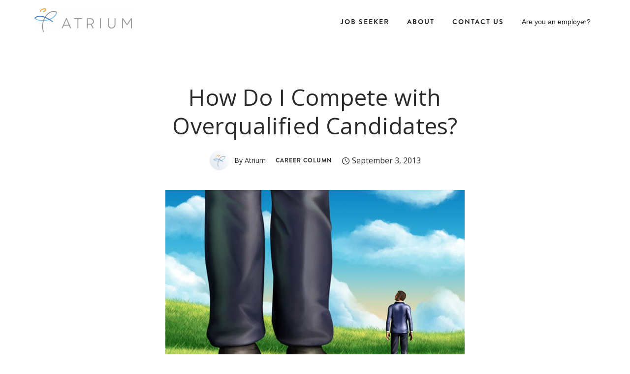

--- FILE ---
content_type: text/html; charset=UTF-8
request_url: https://www.atriumstaff.com/how-do-i-compete-with-overqualified-candidates/
body_size: 29852
content:
<!doctype html>
<html class="no-js" lang="en-US">
<head>
	<meta charset="utf-8">
	<meta http-equiv="X-UA-Compatible" content="IE=edge,chrome=1" >
    <meta name="viewport" content="width=device-width, initial-scale=1" />
    <meta name="apple-mobile-web-app-capable" content="yes" />
    <!-- data layer -->
    <script>
        window.dataLayer = window.dataLayer ||[];
        function gtag(){dataLayer.push(arguments);}
        gtag('consent','default',{
            'ad_storage':'denied',
            'analytics_storage':'denied',
            'ad_user_data':'denied',
            'ad_personalization':'denied',
            'personalization_storage':'denied',
            'functionality_storage':'granted',
            'security_storage':'granted',
            'wait_for_update': 500
        });
        gtag("set", "ads_data_redaction", true);
    </script>
    <!-- end data layer -->
    <!-- Osano -->
    <script src="https://cmp.osano.com/169xVbUOr4M9e6UYa/cf3e14ab-48d0-47ef-9280-091f9d205eee/osano.js"></script>
	<style> 
    	.osano-cm-widget{display: none;}
    	.osano-cm-button{border-color: transparent; border-radius: 32px;}
	</style>
    <!-- end Osano -->
    
	<meta name='robots' content='index, follow, max-image-preview:large, max-snippet:-1, max-video-preview:-1' />

	<!-- This site is optimized with the Yoast SEO Premium plugin v26.7 (Yoast SEO v26.7) - https://yoast.com/wordpress/plugins/seo/ -->
	<title>How Do I Compete with Overqualified Candidates | Atrium Career Column</title>
	<link rel="canonical" href="https://www.atriumstaff.com/how-do-i-compete-with-overqualified-candidates/" />
	<meta property="og:locale" content="en_US" />
	<meta property="og:type" content="article" />
	<meta property="og:title" content="How Do I Compete with Overqualified Candidates?" />
	<meta property="og:description" content="I&#8217;ve been job searching for months and I just found out I lost a job opportunity to someone who is extremely overqualified for the role.  How do I overcome competingRead More" />
	<meta property="og:url" content="https://www.atriumstaff.com/how-do-i-compete-with-overqualified-candidates/" />
	<meta property="og:site_name" content="Atrium" />
	<meta property="article:published_time" content="2013-09-03T20:03:52+00:00" />
	<meta property="article:modified_time" content="2024-01-25T17:19:16+00:00" />
	<meta property="og:image" content="https://d2xhtkw2dlln4s.cloudfront.net/wp-content/uploads/2013/08/overqualified.jpg" />
	<meta property="og:image:width" content="608" />
	<meta property="og:image:height" content="400" />
	<meta property="og:image:type" content="image/jpeg" />
	<meta name="author" content="Atrium" />
	<meta name="twitter:label1" content="Written by" />
	<meta name="twitter:data1" content="Atrium" />
	<meta name="twitter:label2" content="Est. reading time" />
	<meta name="twitter:data2" content="2 minutes" />
	<script type="application/ld+json" class="yoast-schema-graph">{"@context":"https://schema.org","@graph":[{"@type":"Article","@id":"https://www.atriumstaff.com/how-do-i-compete-with-overqualified-candidates/#article","isPartOf":{"@id":"https://www.atriumstaff.com/how-do-i-compete-with-overqualified-candidates/"},"author":{"name":"Atrium","@id":"https://www.atriumstaff.com/#/schema/person/3be74bbf4de5c4b5b1ae5ed13ae36838"},"headline":"How Do I Compete with Overqualified Candidates?","datePublished":"2013-09-03T20:03:52+00:00","dateModified":"2024-01-25T17:19:16+00:00","mainEntityOfPage":{"@id":"https://www.atriumstaff.com/how-do-i-compete-with-overqualified-candidates/"},"wordCount":413,"publisher":{"@id":"https://www.atriumstaff.com/#organization"},"image":{"@id":"https://www.atriumstaff.com/how-do-i-compete-with-overqualified-candidates/#primaryimage"},"thumbnailUrl":"https://d2xhtkw2dlln4s.cloudfront.net/wp-content/uploads/2013/08/overqualified.jpg","articleSection":["Career Column"],"inLanguage":"en-US"},{"@type":"WebPage","@id":"https://www.atriumstaff.com/how-do-i-compete-with-overqualified-candidates/","url":"https://www.atriumstaff.com/how-do-i-compete-with-overqualified-candidates/","name":"How Do I Compete with Overqualified Candidates | Atrium Career Column","isPartOf":{"@id":"https://www.atriumstaff.com/#website"},"primaryImageOfPage":{"@id":"https://www.atriumstaff.com/how-do-i-compete-with-overqualified-candidates/#primaryimage"},"image":{"@id":"https://www.atriumstaff.com/how-do-i-compete-with-overqualified-candidates/#primaryimage"},"thumbnailUrl":"https://d2xhtkw2dlln4s.cloudfront.net/wp-content/uploads/2013/08/overqualified.jpg","datePublished":"2013-09-03T20:03:52+00:00","dateModified":"2024-01-25T17:19:16+00:00","breadcrumb":{"@id":"https://www.atriumstaff.com/how-do-i-compete-with-overqualified-candidates/#breadcrumb"},"inLanguage":"en-US","potentialAction":[{"@type":"ReadAction","target":["https://www.atriumstaff.com/how-do-i-compete-with-overqualified-candidates/"]}]},{"@type":"ImageObject","inLanguage":"en-US","@id":"https://www.atriumstaff.com/how-do-i-compete-with-overqualified-candidates/#primaryimage","url":"https://d2xhtkw2dlln4s.cloudfront.net/wp-content/uploads/2013/08/overqualified.jpg","contentUrl":"https://d2xhtkw2dlln4s.cloudfront.net/wp-content/uploads/2013/08/overqualified.jpg","width":608,"height":400},{"@type":"BreadcrumbList","@id":"https://www.atriumstaff.com/how-do-i-compete-with-overqualified-candidates/#breadcrumb","itemListElement":[{"@type":"ListItem","position":1,"name":"Home","item":"https://www.atriumstaff.com/"},{"@type":"ListItem","position":2,"name":"How Do I Compete with Overqualified Candidates?"}]},{"@type":"WebSite","@id":"https://www.atriumstaff.com/#website","url":"https://www.atriumstaff.com/","name":"Atrium","description":"","publisher":{"@id":"https://www.atriumstaff.com/#organization"},"potentialAction":[{"@type":"SearchAction","target":{"@type":"EntryPoint","urlTemplate":"https://www.atriumstaff.com/?s={search_term_string}"},"query-input":{"@type":"PropertyValueSpecification","valueRequired":true,"valueName":"search_term_string"}}],"inLanguage":"en-US"},{"@type":"Organization","@id":"https://www.atriumstaff.com/#organization","name":"Atrium","url":"https://www.atriumstaff.com/","logo":{"@type":"ImageObject","inLanguage":"en-US","@id":"https://www.atriumstaff.com/#/schema/logo/image/","url":"https://d2xhtkw2dlln4s.cloudfront.net/wp-content/uploads/2020/05/cropped-cropped-atrium-logo-color-1-300x75-1.png","contentUrl":"https://d2xhtkw2dlln4s.cloudfront.net/wp-content/uploads/2020/05/cropped-cropped-atrium-logo-color-1-300x75-1.png","width":400,"height":100,"caption":"Atrium"},"image":{"@id":"https://www.atriumstaff.com/#/schema/logo/image/"}},{"@type":"Person","@id":"https://www.atriumstaff.com/#/schema/person/3be74bbf4de5c4b5b1ae5ed13ae36838","name":"Atrium","image":{"@type":"ImageObject","inLanguage":"en-US","@id":"https://www.atriumstaff.com/#/schema/person/image/","url":"https://d2xhtkw2dlln4s.cloudfront.net/wp-content/uploads/2023/12/atrium-logo-for-blog-150x150.jpg","contentUrl":"https://d2xhtkw2dlln4s.cloudfront.net/wp-content/uploads/2023/12/atrium-logo-for-blog-150x150.jpg","caption":"Atrium"},"url":"https://www.atriumstaff.com/author/atrium/"}]}</script>
	<!-- / Yoast SEO Premium plugin. -->


<link rel='dns-prefetch' href='//js.hs-scripts.com' />
<link rel='dns-prefetch' href='//fonts.googleapis.com' />
<link rel="alternate" type="application/rss+xml" title="Atrium &raquo; Feed" href="https://www.atriumstaff.com/feed/" />
<link rel="alternate" type="application/rss+xml" title="Atrium &raquo; Comments Feed" href="https://www.atriumstaff.com/comments/feed/" />
<link rel="alternate" title="oEmbed (JSON)" type="application/json+oembed" href="https://www.atriumstaff.com/wp-json/oembed/1.0/embed?url=https%3A%2F%2Fwww.atriumstaff.com%2Fhow-do-i-compete-with-overqualified-candidates%2F" />
<link rel="alternate" title="oEmbed (XML)" type="text/xml+oembed" href="https://www.atriumstaff.com/wp-json/oembed/1.0/embed?url=https%3A%2F%2Fwww.atriumstaff.com%2Fhow-do-i-compete-with-overqualified-candidates%2F&#038;format=xml" />
<style id='wp-img-auto-sizes-contain-inline-css' type='text/css'>
img:is([sizes=auto i],[sizes^="auto," i]){contain-intrinsic-size:3000px 1500px}
/*# sourceURL=wp-img-auto-sizes-contain-inline-css */
</style>
<style id='wp-emoji-styles-inline-css' type='text/css'>

	img.wp-smiley, img.emoji {
		display: inline !important;
		border: none !important;
		box-shadow: none !important;
		height: 1em !important;
		width: 1em !important;
		margin: 0 0.07em !important;
		vertical-align: -0.1em !important;
		background: none !important;
		padding: 0 !important;
	}
/*# sourceURL=wp-emoji-styles-inline-css */
</style>
<style id='wp-block-library-inline-css' type='text/css'>
:root{--wp-block-synced-color:#7a00df;--wp-block-synced-color--rgb:122,0,223;--wp-bound-block-color:var(--wp-block-synced-color);--wp-editor-canvas-background:#ddd;--wp-admin-theme-color:#007cba;--wp-admin-theme-color--rgb:0,124,186;--wp-admin-theme-color-darker-10:#006ba1;--wp-admin-theme-color-darker-10--rgb:0,107,160.5;--wp-admin-theme-color-darker-20:#005a87;--wp-admin-theme-color-darker-20--rgb:0,90,135;--wp-admin-border-width-focus:2px}@media (min-resolution:192dpi){:root{--wp-admin-border-width-focus:1.5px}}.wp-element-button{cursor:pointer}:root .has-very-light-gray-background-color{background-color:#eee}:root .has-very-dark-gray-background-color{background-color:#313131}:root .has-very-light-gray-color{color:#eee}:root .has-very-dark-gray-color{color:#313131}:root .has-vivid-green-cyan-to-vivid-cyan-blue-gradient-background{background:linear-gradient(135deg,#00d084,#0693e3)}:root .has-purple-crush-gradient-background{background:linear-gradient(135deg,#34e2e4,#4721fb 50%,#ab1dfe)}:root .has-hazy-dawn-gradient-background{background:linear-gradient(135deg,#faaca8,#dad0ec)}:root .has-subdued-olive-gradient-background{background:linear-gradient(135deg,#fafae1,#67a671)}:root .has-atomic-cream-gradient-background{background:linear-gradient(135deg,#fdd79a,#004a59)}:root .has-nightshade-gradient-background{background:linear-gradient(135deg,#330968,#31cdcf)}:root .has-midnight-gradient-background{background:linear-gradient(135deg,#020381,#2874fc)}:root{--wp--preset--font-size--normal:16px;--wp--preset--font-size--huge:42px}.has-regular-font-size{font-size:1em}.has-larger-font-size{font-size:2.625em}.has-normal-font-size{font-size:var(--wp--preset--font-size--normal)}.has-huge-font-size{font-size:var(--wp--preset--font-size--huge)}.has-text-align-center{text-align:center}.has-text-align-left{text-align:left}.has-text-align-right{text-align:right}.has-fit-text{white-space:nowrap!important}#end-resizable-editor-section{display:none}.aligncenter{clear:both}.items-justified-left{justify-content:flex-start}.items-justified-center{justify-content:center}.items-justified-right{justify-content:flex-end}.items-justified-space-between{justify-content:space-between}.screen-reader-text{border:0;clip-path:inset(50%);height:1px;margin:-1px;overflow:hidden;padding:0;position:absolute;width:1px;word-wrap:normal!important}.screen-reader-text:focus{background-color:#ddd;clip-path:none;color:#444;display:block;font-size:1em;height:auto;left:5px;line-height:normal;padding:15px 23px 14px;text-decoration:none;top:5px;width:auto;z-index:100000}html :where(.has-border-color){border-style:solid}html :where([style*=border-top-color]){border-top-style:solid}html :where([style*=border-right-color]){border-right-style:solid}html :where([style*=border-bottom-color]){border-bottom-style:solid}html :where([style*=border-left-color]){border-left-style:solid}html :where([style*=border-width]){border-style:solid}html :where([style*=border-top-width]){border-top-style:solid}html :where([style*=border-right-width]){border-right-style:solid}html :where([style*=border-bottom-width]){border-bottom-style:solid}html :where([style*=border-left-width]){border-left-style:solid}html :where(img[class*=wp-image-]){height:auto;max-width:100%}:where(figure){margin:0 0 1em}html :where(.is-position-sticky){--wp-admin--admin-bar--position-offset:var(--wp-admin--admin-bar--height,0px)}@media screen and (max-width:600px){html :where(.is-position-sticky){--wp-admin--admin-bar--position-offset:0px}}

/*# sourceURL=wp-block-library-inline-css */
</style><style id='global-styles-inline-css' type='text/css'>
:root{--wp--preset--aspect-ratio--square: 1;--wp--preset--aspect-ratio--4-3: 4/3;--wp--preset--aspect-ratio--3-4: 3/4;--wp--preset--aspect-ratio--3-2: 3/2;--wp--preset--aspect-ratio--2-3: 2/3;--wp--preset--aspect-ratio--16-9: 16/9;--wp--preset--aspect-ratio--9-16: 9/16;--wp--preset--color--black: #000000;--wp--preset--color--cyan-bluish-gray: #abb8c3;--wp--preset--color--white: #ffffff;--wp--preset--color--pale-pink: #f78da7;--wp--preset--color--vivid-red: #cf2e2e;--wp--preset--color--luminous-vivid-orange: #ff6900;--wp--preset--color--luminous-vivid-amber: #fcb900;--wp--preset--color--light-green-cyan: #7bdcb5;--wp--preset--color--vivid-green-cyan: #00d084;--wp--preset--color--pale-cyan-blue: #8ed1fc;--wp--preset--color--vivid-cyan-blue: #0693e3;--wp--preset--color--vivid-purple: #9b51e0;--wp--preset--gradient--vivid-cyan-blue-to-vivid-purple: linear-gradient(135deg,rgb(6,147,227) 0%,rgb(155,81,224) 100%);--wp--preset--gradient--light-green-cyan-to-vivid-green-cyan: linear-gradient(135deg,rgb(122,220,180) 0%,rgb(0,208,130) 100%);--wp--preset--gradient--luminous-vivid-amber-to-luminous-vivid-orange: linear-gradient(135deg,rgb(252,185,0) 0%,rgb(255,105,0) 100%);--wp--preset--gradient--luminous-vivid-orange-to-vivid-red: linear-gradient(135deg,rgb(255,105,0) 0%,rgb(207,46,46) 100%);--wp--preset--gradient--very-light-gray-to-cyan-bluish-gray: linear-gradient(135deg,rgb(238,238,238) 0%,rgb(169,184,195) 100%);--wp--preset--gradient--cool-to-warm-spectrum: linear-gradient(135deg,rgb(74,234,220) 0%,rgb(151,120,209) 20%,rgb(207,42,186) 40%,rgb(238,44,130) 60%,rgb(251,105,98) 80%,rgb(254,248,76) 100%);--wp--preset--gradient--blush-light-purple: linear-gradient(135deg,rgb(255,206,236) 0%,rgb(152,150,240) 100%);--wp--preset--gradient--blush-bordeaux: linear-gradient(135deg,rgb(254,205,165) 0%,rgb(254,45,45) 50%,rgb(107,0,62) 100%);--wp--preset--gradient--luminous-dusk: linear-gradient(135deg,rgb(255,203,112) 0%,rgb(199,81,192) 50%,rgb(65,88,208) 100%);--wp--preset--gradient--pale-ocean: linear-gradient(135deg,rgb(255,245,203) 0%,rgb(182,227,212) 50%,rgb(51,167,181) 100%);--wp--preset--gradient--electric-grass: linear-gradient(135deg,rgb(202,248,128) 0%,rgb(113,206,126) 100%);--wp--preset--gradient--midnight: linear-gradient(135deg,rgb(2,3,129) 0%,rgb(40,116,252) 100%);--wp--preset--font-size--small: 13px;--wp--preset--font-size--medium: 20px;--wp--preset--font-size--large: 36px;--wp--preset--font-size--x-large: 42px;--wp--preset--spacing--20: 0.44rem;--wp--preset--spacing--30: 0.67rem;--wp--preset--spacing--40: 1rem;--wp--preset--spacing--50: 1.5rem;--wp--preset--spacing--60: 2.25rem;--wp--preset--spacing--70: 3.38rem;--wp--preset--spacing--80: 5.06rem;--wp--preset--shadow--natural: 6px 6px 9px rgba(0, 0, 0, 0.2);--wp--preset--shadow--deep: 12px 12px 50px rgba(0, 0, 0, 0.4);--wp--preset--shadow--sharp: 6px 6px 0px rgba(0, 0, 0, 0.2);--wp--preset--shadow--outlined: 6px 6px 0px -3px rgb(255, 255, 255), 6px 6px rgb(0, 0, 0);--wp--preset--shadow--crisp: 6px 6px 0px rgb(0, 0, 0);}:where(.is-layout-flex){gap: 0.5em;}:where(.is-layout-grid){gap: 0.5em;}body .is-layout-flex{display: flex;}.is-layout-flex{flex-wrap: wrap;align-items: center;}.is-layout-flex > :is(*, div){margin: 0;}body .is-layout-grid{display: grid;}.is-layout-grid > :is(*, div){margin: 0;}:where(.wp-block-columns.is-layout-flex){gap: 2em;}:where(.wp-block-columns.is-layout-grid){gap: 2em;}:where(.wp-block-post-template.is-layout-flex){gap: 1.25em;}:where(.wp-block-post-template.is-layout-grid){gap: 1.25em;}.has-black-color{color: var(--wp--preset--color--black) !important;}.has-cyan-bluish-gray-color{color: var(--wp--preset--color--cyan-bluish-gray) !important;}.has-white-color{color: var(--wp--preset--color--white) !important;}.has-pale-pink-color{color: var(--wp--preset--color--pale-pink) !important;}.has-vivid-red-color{color: var(--wp--preset--color--vivid-red) !important;}.has-luminous-vivid-orange-color{color: var(--wp--preset--color--luminous-vivid-orange) !important;}.has-luminous-vivid-amber-color{color: var(--wp--preset--color--luminous-vivid-amber) !important;}.has-light-green-cyan-color{color: var(--wp--preset--color--light-green-cyan) !important;}.has-vivid-green-cyan-color{color: var(--wp--preset--color--vivid-green-cyan) !important;}.has-pale-cyan-blue-color{color: var(--wp--preset--color--pale-cyan-blue) !important;}.has-vivid-cyan-blue-color{color: var(--wp--preset--color--vivid-cyan-blue) !important;}.has-vivid-purple-color{color: var(--wp--preset--color--vivid-purple) !important;}.has-black-background-color{background-color: var(--wp--preset--color--black) !important;}.has-cyan-bluish-gray-background-color{background-color: var(--wp--preset--color--cyan-bluish-gray) !important;}.has-white-background-color{background-color: var(--wp--preset--color--white) !important;}.has-pale-pink-background-color{background-color: var(--wp--preset--color--pale-pink) !important;}.has-vivid-red-background-color{background-color: var(--wp--preset--color--vivid-red) !important;}.has-luminous-vivid-orange-background-color{background-color: var(--wp--preset--color--luminous-vivid-orange) !important;}.has-luminous-vivid-amber-background-color{background-color: var(--wp--preset--color--luminous-vivid-amber) !important;}.has-light-green-cyan-background-color{background-color: var(--wp--preset--color--light-green-cyan) !important;}.has-vivid-green-cyan-background-color{background-color: var(--wp--preset--color--vivid-green-cyan) !important;}.has-pale-cyan-blue-background-color{background-color: var(--wp--preset--color--pale-cyan-blue) !important;}.has-vivid-cyan-blue-background-color{background-color: var(--wp--preset--color--vivid-cyan-blue) !important;}.has-vivid-purple-background-color{background-color: var(--wp--preset--color--vivid-purple) !important;}.has-black-border-color{border-color: var(--wp--preset--color--black) !important;}.has-cyan-bluish-gray-border-color{border-color: var(--wp--preset--color--cyan-bluish-gray) !important;}.has-white-border-color{border-color: var(--wp--preset--color--white) !important;}.has-pale-pink-border-color{border-color: var(--wp--preset--color--pale-pink) !important;}.has-vivid-red-border-color{border-color: var(--wp--preset--color--vivid-red) !important;}.has-luminous-vivid-orange-border-color{border-color: var(--wp--preset--color--luminous-vivid-orange) !important;}.has-luminous-vivid-amber-border-color{border-color: var(--wp--preset--color--luminous-vivid-amber) !important;}.has-light-green-cyan-border-color{border-color: var(--wp--preset--color--light-green-cyan) !important;}.has-vivid-green-cyan-border-color{border-color: var(--wp--preset--color--vivid-green-cyan) !important;}.has-pale-cyan-blue-border-color{border-color: var(--wp--preset--color--pale-cyan-blue) !important;}.has-vivid-cyan-blue-border-color{border-color: var(--wp--preset--color--vivid-cyan-blue) !important;}.has-vivid-purple-border-color{border-color: var(--wp--preset--color--vivid-purple) !important;}.has-vivid-cyan-blue-to-vivid-purple-gradient-background{background: var(--wp--preset--gradient--vivid-cyan-blue-to-vivid-purple) !important;}.has-light-green-cyan-to-vivid-green-cyan-gradient-background{background: var(--wp--preset--gradient--light-green-cyan-to-vivid-green-cyan) !important;}.has-luminous-vivid-amber-to-luminous-vivid-orange-gradient-background{background: var(--wp--preset--gradient--luminous-vivid-amber-to-luminous-vivid-orange) !important;}.has-luminous-vivid-orange-to-vivid-red-gradient-background{background: var(--wp--preset--gradient--luminous-vivid-orange-to-vivid-red) !important;}.has-very-light-gray-to-cyan-bluish-gray-gradient-background{background: var(--wp--preset--gradient--very-light-gray-to-cyan-bluish-gray) !important;}.has-cool-to-warm-spectrum-gradient-background{background: var(--wp--preset--gradient--cool-to-warm-spectrum) !important;}.has-blush-light-purple-gradient-background{background: var(--wp--preset--gradient--blush-light-purple) !important;}.has-blush-bordeaux-gradient-background{background: var(--wp--preset--gradient--blush-bordeaux) !important;}.has-luminous-dusk-gradient-background{background: var(--wp--preset--gradient--luminous-dusk) !important;}.has-pale-ocean-gradient-background{background: var(--wp--preset--gradient--pale-ocean) !important;}.has-electric-grass-gradient-background{background: var(--wp--preset--gradient--electric-grass) !important;}.has-midnight-gradient-background{background: var(--wp--preset--gradient--midnight) !important;}.has-small-font-size{font-size: var(--wp--preset--font-size--small) !important;}.has-medium-font-size{font-size: var(--wp--preset--font-size--medium) !important;}.has-large-font-size{font-size: var(--wp--preset--font-size--large) !important;}.has-x-large-font-size{font-size: var(--wp--preset--font-size--x-large) !important;}
/*# sourceURL=global-styles-inline-css */
</style>

<style id='classic-theme-styles-inline-css' type='text/css'>
/*! This file is auto-generated */
.wp-block-button__link{color:#fff;background-color:#32373c;border-radius:9999px;box-shadow:none;text-decoration:none;padding:calc(.667em + 2px) calc(1.333em + 2px);font-size:1.125em}.wp-block-file__button{background:#32373c;color:#fff;text-decoration:none}
/*# sourceURL=/wp-includes/css/classic-themes.min.css */
</style>
<link rel='stylesheet' id='be-grid-portfolio-css' href='https://www.atriumstaff.com/wp-content/plugins/be-grid/css/be-grid.min.css?ver=1.2.9' type='text/css' media='all' />
<link rel='stylesheet' id='contact-form-7-css' href='https://www.atriumstaff.com/wp-content/plugins/contact-form-7/includes/css/styles.css?ver=6.1.4' type='text/css' media='all' />
<link rel='stylesheet' id='tatsu-main-css' href='https://www.atriumstaff.com/wp-content/plugins/tatsu/public/css/tatsu.min.css?ver=3.4.4' type='text/css' media='all' />
<link rel='stylesheet' id='exponent-modules-css' href='https://www.atriumstaff.com/wp-content/plugins/exponent-modules/public/css/exponent-modules.min.css?ver=2.1.5' type='text/css' media='all' />
<link rel='stylesheet' id='tatsu-pro-css' href='https://www.atriumstaff.com/wp-content/plugins/tatsu-pro/public/css/tatsu-pro-public.css?ver=1.0.6' type='text/css' media='all' />
<link rel='stylesheet' id='typehub-css' href='https://www.atriumstaff.com/wp-content/plugins/tatsu/includes/typehub/public/css/typehub-public.css?ver=2.0.6' type='text/css' media='all' />
<link rel='stylesheet' id='typehub-google-fonts-css' href='//fonts.googleapis.com/css?family=Open+Sans%3A400%2C600%7COpen+Sans%3A400&#038;ver=1.0' type='text/css' media='all' />
<link rel='stylesheet' id='tatsu_icons-css' href='https://www.atriumstaff.com/wp-content/plugins/tatsu/includes/icons/tatsu_icons/tatsu-icons.css?ver=6.9' type='text/css' media='all' />
<link rel='stylesheet' id='megamenu-css' href='https://www.atriumstaff.com/wp-content/uploads/maxmegamenu/style.css?ver=bff0b4' type='text/css' media='all' />
<link rel='stylesheet' id='dashicons-css' href='https://www.atriumstaff.com/wp-includes/css/dashicons.min.css?ver=6.9' type='text/css' media='all' />
<link rel='stylesheet' id='megamenu-genericons-css' href='https://www.atriumstaff.com/wp-content/plugins/megamenu-pro/icons/genericons/genericons/genericons.css?ver=2.4.4' type='text/css' media='all' />
<link rel='stylesheet' id='megamenu-fontawesome-css' href='https://www.atriumstaff.com/wp-content/plugins/megamenu-pro/icons/fontawesome/css/font-awesome.min.css?ver=2.4.4' type='text/css' media='all' />
<link rel='stylesheet' id='megamenu-fontawesome5-css' href='https://www.atriumstaff.com/wp-content/plugins/megamenu-pro/icons/fontawesome5/css/all.min.css?ver=2.4.4' type='text/css' media='all' />
<link rel='stylesheet' id='megamenu-fontawesome6-css' href='https://www.atriumstaff.com/wp-content/plugins/megamenu-pro/icons/fontawesome6/css/all.min.css?ver=2.4.4' type='text/css' media='all' />
<link rel='stylesheet' id='exponent-core-icons-css' href='https://www.atriumstaff.com/wp-content/themes/exponent/fonts/icons.css?ver=1.3.1.0' type='text/css' media='all' />
<link rel='stylesheet' id='exponent-vendor-css' href='https://www.atriumstaff.com/wp-content/themes/exponent/css/vendor/vendor.css?ver=1.3.1.0' type='text/css' media='all' />
<link rel='stylesheet' id='exponent-main-css-css' href='https://www.atriumstaff.com/wp-content/themes/exponent/css/main.css?ver=1.3.1.0' type='text/css' media='all' />
<link rel='stylesheet' id='exponent-style-css-css' href='https://www.atriumstaff.com/wp-content/themes/exponent_child/style.css?ver=1.3.1.0' type='text/css' media='all' />
<link rel='stylesheet' id='font-awesome-css' href='https://www.atriumstaff.com/wp-content/themes/exponent_child/css/font-awesome.min.css?ver=6.9' type='text/css' media='all' />
<script type="text/javascript" src="https://www.atriumstaff.com/wp-includes/js/jquery/jquery.min.js?ver=3.7.1" id="jquery-core-js"></script>
<script type="text/javascript" src="https://www.atriumstaff.com/wp-includes/js/jquery/jquery-migrate.min.js?ver=3.4.1" id="jquery-migrate-js"></script>
<script type="text/javascript" src="https://www.atriumstaff.com/wp-content/plugins/tatsu-pro/public/js/tatsu-pro-public.js?ver=1.0.6" id="tatsu-pro-js"></script>
<script type="text/javascript" src="https://www.atriumstaff.com/wp-content/plugins/tatsu/includes/typehub/public/js/webfont.min.js?ver=6.9" id="webfontloader-js"></script>
<script type="text/javascript" id="webfontloader-js-after">
/* <![CDATA[ */
WebFont.load( { custom: { families: ['BrandonGrotesque-Bold:400','BrandonGrotesque-Bold:600,400,500'], urls: ['https://www.atriumstaff.com/wp-content/uploads/typehub/custom/BrandonGrotesque-Bold/styles.css'] }, })
//# sourceURL=webfontloader-js-after
/* ]]> */
</script>
<script type="text/javascript" src="https://www.atriumstaff.com/wp-content/themes/exponent/js/vendor/modernizr.js?ver=6.9" id="modernizr-js"></script>
<link rel="https://api.w.org/" href="https://www.atriumstaff.com/wp-json/" /><link rel="alternate" title="JSON" type="application/json" href="https://www.atriumstaff.com/wp-json/wp/v2/posts/1790" /><link rel="EditURI" type="application/rsd+xml" title="RSD" href="https://www.atriumstaff.com/xmlrpc.php?rsd" />
<meta name="generator" content="WordPress 6.9" />
<link rel='shortlink' href='https://www.atriumstaff.com/?p=1790' />
			<!-- DO NOT COPY THIS SNIPPET! Start of Page Analytics Tracking for HubSpot WordPress plugin v11.3.33-->
			<script class="hsq-set-content-id" data-content-id="blog-post">
				var _hsq = _hsq || [];
				_hsq.push(["setContentType", "blog-post"]);
			</script>
			<!-- DO NOT COPY THIS SNIPPET! End of Page Analytics Tracking for HubSpot WordPress plugin -->
			<style id="be-dynamic-css" type="text/css"> 
/****************************************************
Header Styles
*****************************************************/

.exponent-menu li a:hover,
.exponent-menu li.current-menu-item > a,
.exponent-mobile-menu li a:hover,
.exponent-mobile-menu li.current-menu-item > a,
.exponent-menu > ul > li:hover > a,
.exponent-menu .exponent-sub-menu > li:hover > a{
  color:  rgba(56,109,214,1);
}
.exponent-menu > ul > li:hover > .exponent-sub-menu-indicator svg polyline,
.exponent-menu .exponent-sub-menu > li:hover svg polyline {
  stroke : rgba(56,109,214,1);
}
/**
 * Common Styles
 */
blockquote {
  border-left: 4px solid rgba(56,109,214,1);
}
a {
  color : rgba(56,109,214,1);
}

.flickity-page-dots .dot.is-selected {
  background : rgba(56,109,214,1);
}

/**
 * Form Styles
 */ 

.exp-form-border {
  background-color : rgba(56,109,214,1);
}
.exp-form-border-with-underline .exp-form-field-active .exp-form-field-label {
   color : rgba(56,109,214,1); 
}

.exp-form-rounded input:not([type = "submit"]):focus,
.exp-form-rounded textarea:focus,
.exp-form-rounded select:focus {
   border-color : rgba(56,109,214,1);
}
.exp-form-pill input:not([type = "submit"]):focus,
.exp-form-pill textarea:focus,
.exp-form-pill select:focus {
  border-color : rgba(56,109,214,1);
}


.exp-form-pill input:not([type = "submit"]),
.exp-form-pill textarea,
.exp-form-pill select,
.exp-form-rounded input,
.exp-form-rounded textarea,
.exp-form-rounded select {
    background-color : rgba(241,240,240,1);
}

input[ type = "submit" ] {
  color : #ffffff;
  background : rgba(56,109,214,1);
}

/**
 * Posts Styles
 */


.exp-post-categories-normal a:hover,
.exp-post-title a:hover,
.exp-post-author .exp-post-author-name:hover {
    color : rgba(56,109,214,1);
}

.pages_list a {
  background: rgba(63,64,63,1);
  color: #ffffff;
}

.pages_list a:hover {
  background: rgba(56,109,214,1);
  color: #ffffff;
}

.exp-categories-post-count {
  color : rgba(56,109,214,1);
}

.exp-archive-post-count {
  color : rgba(56,109,214,1);
}

.widget_calendar tbody a {
  color : rgba(56,109,214,1);
}

.exp-read-more.exp-read-more-underlined::after {
  background : rgba(56,109,214,1);
}

.exp-posts-nav {
   padding-top : 20px;
   padding-bottom : 20px;
}

.exp-home-grid-icon {
  color : rgba(63,64,63,1);
}

.exp-read-more-underlined {
  color : rgba(63,64,63,1);
}
.exp-read-more-underlined::before {
  color : rgba(63,64,63,1);
}
.exp-read-more-underlined:hover {
  color : rgba(56,109,214,1);
}
.exp-read-more-underlined:hover::after {
  color : rgba(56,109,214,1);
}

/**
 * anchor styles
 */

  .menu-item.current-menu-item > a {
    color : rgba(56,109,214,1);
  }

 .exp-breadcrumbs a:hover,
 .widget a:hover {
   color : rgba(56,109,214,1);
 }
 .widget .tag-cloud-link:hover {
   background : rgba(56,109,214,1);
 }

.exp-post-single-footer-author {
   background : #ffffff;
}

.exp-pagination .page-numbers:not(.current):hover {
  background : rgba(241,240,240,1);
}

.exp-post-single-footer-tags .exp-term:hover,
.exp-pagination .current {
  color : #ffffff;
  background : rgba(56,109,214,1);
}
.exp-pagination .current {
  border-color:  rgba(56,109,214,1);
  box-shadow : 0 7px 14px -6px rgba(56,109,214,1);
}
.exp-pagination a:hover {
  color : rgba(56,109,214,1);
}

/**
 * Comments
 */
#cancel-comment-reply-link:hover,
.exp-comment-reply:hover {
  color : rgba(56,109,214,1);
}

/**
 * Widgets
 */
.exp-archive-post-count,
.exp-categories-post-count {
  background : rgba(241,240,240,1);
}
.exp-archive-widget-link:hover a {
  color : rgba(56,109,214,1)}
.exp-archive-widget-link:hover .exp-archive-post-count {
  background : rgba(56,109,214,1);
  color : #ffffff;
}
.exp-categories-widget-link:hover > a {
  color : rgba(56,109,214,1);
}
.exp-categories-widget-link:hover > .exp-categories-post-count {
  color : #ffffff;
  background : rgba(56,109,214,1);
}
.widget_calendar tbody a {
  background : rgba(241,240,240,1);
}
#wp-calendar caption {
  color: rgba(63,64,63,1);
}
.widget_calendar tbody a:hover {
  color : #ffffff;
  background : rgba(56,109,214,1);
}
.tagcloud .tag-cloud-link {
  background : rgba(241,240,240,1);
}
.tagcloud .tag-cloud-link:hover {
  color : #ffffff;
  background : rgba(56,109,214,1);
}

/**
 * Accordion Module
 */
.accordion-head:hover {
    color: rgba(56,109,214,1);
}

/** Loader color */
.exp-subscribe-loader-inner {
  border-color : rgba(241,240,240,1);
  border-left-color : rgba(56,109,214,1);
}

#be-themes-page-loader .style-spin{
    border: 7px solid rgba(56,109,214,0.3);
    border-top-color: rgba(56,109,214,1);
}

#be-themes-page-loader .style-ring div{
	border: 6px solid rgba(56,109,214,0.6);
	border-color:rgba(56,109,214,0.6) transparent transparent transparent;
}

#be-themes-page-loader .style-ellipsis div {
	background:rgba(56,109,214,1);
}

#be-themes-page-loader .style-ripple div {
	border: 4px solid rgba(56,109,214,1);
}

/**
 * Back to Top
 */
#be-themes-back-to-top {
   background : rgba(56,109,214,1);
   color : #ffffff;
}

/**
 * Backgrounds
 */

  body {
      background : rgba(255, 255, 255, 1)  }

/**
 * Entry Header
 */
  .exp-entry-header {
    background : #f8f8f8;
    color : ;
    padding-top : 80px;
    padding-bottom : 80px;
  }
  .exp-entry-header .exp-post-entry-title {
    color : ;
  }

  .exp-breadcrumbs {
    color : #848991;
  }


/**
 * Search Form
 */
.search:focus ~ .exp-searchform-icon,
.exp-form-field-active .exp-searchform-icon {
    color : rgba(56,109,214,1);
}

/**
 * Woocommerce
 */

.woocommerce-orders-table a:hover {
  color : rgba(56,109,214,1);
}

.woocommerce-table--order-downloads td a:hover {
  color : rgba(56,109,214,1);
}

.exp-quick-view {
  background : rgba(56,109,214,1);
  color : #ffffff;
}

.exp-wc-price-cart-wrap .exp-add-to-cart {
  color : rgba(56,109,214,1);
}

.exp-wc-meta-value a:hover {
  color : rgba(56,109,214,1);
}

.single_add_to_cart_button {
  color : #ffffff;
  background : rgba(56,109,214,1);
}
.single_add_to_cart_button:hover {
  color : rgba(56,109,214,1);
  background : #ffffff;
  border : 1px solid rgba(56,109,214,1);
}

.wc-tabs .active {
  color : rgba(56,109,214,1);
  border-bottom : 2px solid rgba(56,109,214,1);
}

.exp-product-categories a:hover {
  color : rgba(56,109,214,1);
}

.products .exp-product-title a:hover {
  color : rgba(56,109,214,1);
}

.exp-add-to-wishlist-icon:hover,
.exp-already-in-wishlist {
  color : rgba(56,109,214,1);
}
.products .exp-already-in-wishlist-icon {
  color : rgba(56,109,214,1);
}
.exp-wc-product-info-inner .exp-add-to-wishlist:hover { 
  color : rgba(56,109,214,1);
}

.exp-wc-add-to-cart-icon:hover {
  color : rgba(56,109,214,1);
}

.exp-wc-quickview .product_title:hover {
  color : rgba(56,109,214,1);
}

.woocommerce-mini-cart__buttons a {
   color : #ffffff;
   background : rgba(56,109,214,1);
}
.woocommerce-mini-cart__buttons a:hover {
  color : rgba(56,109,214,1);
  background  : #ffffff;
  border-color : rgba(56,109,214,1);
}

.woocommerce-mini-cart__buttons .checkout {
  color : rgba(56,109,214,1);
  background  : #ffffff;
}
.woocommerce-mini-cart__buttons .checkout:hover {
  color : #ffffff;
  background : rgba(56,109,214,1);
}

.exp-wc-cart-product-title:hover {
  color : rgba(56,109,214,1);
}

.grouped_form a:hover {
  color : rgba(56,109,214,1);
}

.product-categories .cat-item a:hover {
    color: rgba(56,109,214,1);
}
.product-categories .cat-item a:hover + .count > .exp-categories-post-count {
    background: rgba(56,109,214,1);
    color : #ffffff;
}

.widget .price_slider {
  background : rgba(241,240,240,1);
}

.ui-slider-handle,
.ui-slider-range {
  border-color : rgba(56,109,214,1);
}

.price_slider_amount button {
  background : rgba(56,109,214,1);
}

.woocommerce-widget-layered-nav-list__item .count {
  color : rgba(56,109,214,1);
}
.woocommerce-widget-layered-nav-list__item .count {
  background : rgba(241,240,240,1);
}
.woocommerce-widget-layered-nav-list__item > a:hover {
  color : rgba(56,109,214,1);
}
.woocommerce-widget-layered-nav-list__item > a:hover + .count {
  background : rgba(56,109,214,1);
  color : #ffffff;
}

.widget_layered_nav_filters .chosen {
  color : #ffffff;
  background  : rgba(56,109,214,1);
}

.woocommerce-cart-form__contents .product-name a:hover,
.wishlist_table .product-name a:hover {
  color : rgba(56,109,214,1);
}

.coupon button {
  color : #ffffff;
  background : rgba(56,109,214,1);
}

button[name = "calc_shipping"] {
  color : #ffffff;
  background : rgba(56,109,214,1);
}

.cart_totals .checkout-button {
  color : #ffffff;
  background : rgba(56,109,214,1);
}

.woocommerce-form-coupon button[name = "apply_coupon"] {
  color : #ffffff;
  background : rgba(56,109,214,1);
}

.woocommerce-shipping-fields input:focus,
.woocommerce-billing-fields input:focus,
.woocommerce-form-login input:focus,
.woocommerce-form-register input:focus,
.woocommerce-form-coupon input:focus,
.woocommerce-address-fields input:focus, 
.woocommerce-EditAccountForm input:focus {
  border-color : rgba(56,109,214,1);
}

.woocommerce-additional-fields textarea:focus {
  border-color : rgba(56,109,214,1); 
}

button[name = "woocommerce_checkout_place_order"] {
  color : #ffffff;
  background : rgba(56,109,214,1);
}

.woocommerce-table--order-details .product-name a:hover {
    color : rgba(56,109,214,1);
}

.woocommerce-MyAccount-navigation-link:hover {
  color : rgba(56,109,214,1);
}

.woocommerce-orders-table .woocommerce-orders-table__cell-order-number a {
  color : rgba(56,109,214,1);
}

.woocommerce-account .woocommerce-Address-title a {
  color : rgba(56,109,214,1);
}

.woocommerce-review__verified.verified {
    background : rgba(241,240,240,1);
}

.woocommerce-form-login button[name="login"],
.woocommerce-form-register button[name="register"] {
  color : #ffffff;
  background : rgba(56,109,214,1);
}

.woocommerce-address-fields button[name = "save_address"],
.woocommerce-EditAccountForm button[name = "save_account_details"] {
  color : #ffffff;
  background : rgba(56,109,214,1);
}

.woocommerce-form-coupon-toggle .showcoupon,
.woocommerce-form-login-toggle .showlogin,
.lost_password a,
.exp-wc-product-share-icons .custom-share-button,
.yith-wcwl-share a {
  color : rgba(63,64,63,1);
}

.exponent-cart-count {
  background : rgba(56,109,214,1);
  color : #ffffff;
}

/**
 * Portfolio details btn
 */
.be-portfolio-details .mediumbtn {
  background: rgba(56,109,214,1);
  color:#ffffff;
}

.home-grid-icon:hover span {
  background : rgba(56,109,214,1);
} </style><style rel="stylesheet" id="typehub-output">h1,.h1{font-family:"BrandonGrotesque-Bold",-apple-system,BlinkMacSystemFont,'Segoe UI',Roboto,Oxygen-Sans,Ubuntu,Cantarell,'Helvetica Neue',sans-serif;font-weight:400;font-style:normal;font-size:46px;text-transform:uppercase;letter-spacing:1.6px;line-height:62px;color:rgba(42,42,42,1)}h2,.h2{font-family:"BrandonGrotesque-Bold",-apple-system,BlinkMacSystemFont,'Segoe UI',Roboto,Oxygen-Sans,Ubuntu,Cantarell,'Helvetica Neue',sans-serif;font-weight:400;font-style:normal;font-size:40px;text-transform:uppercase;letter-spacing:1.3px;line-height:52px;color:rgba(42,42,42,1)}h3,.h3{font-family:"BrandonGrotesque-Bold",-apple-system,BlinkMacSystemFont,'Segoe UI',Roboto,Oxygen-Sans,Ubuntu,Cantarell,'Helvetica Neue',sans-serif;font-weight:400;font-style:normal;font-size:32px;text-transform:uppercase;letter-spacing:1px;line-height:44px;color:rgba(42,42,42,1)}h4,.h4{font-family:"BrandonGrotesque-Bold",-apple-system,BlinkMacSystemFont,'Segoe UI',Roboto,Oxygen-Sans,Ubuntu,Cantarell,'Helvetica Neue',sans-serif;font-weight:400;font-style:normal;font-size:24px;text-transform:uppercase;letter-spacing:1px;line-height:34px;color:rgba(42,42,42,1)}h5,.exp-wc-cart-collaterals-inner .cart_totals h2,.woocommerce-billing-fields h3,.exp-wc-cart-title,#ship-to-different-address,.woocommerce-customer-details .woocommerce-column__title,.woocommerce-account.woocommerce-edit-address h3,#order_review_heading,.exp-posts-nav-post-title,.h5{font-family:"BrandonGrotesque-Bold",-apple-system,BlinkMacSystemFont,'Segoe UI',Roboto,Oxygen-Sans,Ubuntu,Cantarell,'Helvetica Neue',sans-serif;font-weight:400;font-style:normal;font-size:19px;text-transform:uppercase;letter-spacing:1px;line-height:26px;color:rgba(42,42,42,1)}h6,.testimonial-author-role.h6-font,.menu-card-title,.menu-card-item-price,.slider-counts,.woocommerce-mini-cart__total strong,.variations .label,.exp-wc-meta-label,.exp-wc-shop-attribute-label,.cart_totals h2,.woocommerce-orders-table th,.upsells>h2,.related>h2,.woocommerce-table--order-details thead th,.woocommerce-orders-table a,.wc_payment_method label,.woocommerce-checkout-review-order thead th,.wishlist_table th,.exp-wc-product-share-label,.yith-wcwl-share-title,.woocommerce-Reviews #reply-title,.woocommerce-checkout-review-order tfoot .woocommerce-Price-amount,.stock,.woocommerce-table--order-details tfoot .woocommerce-Price-amount,.woocommerce-Address-title a,.wc-tabs,.exp-wc-review-author,a.bbp-forum-title,#bbpress-forums fieldset.bbp-form label,.bbp-topic-title a.bbp-topic-permalink,#bbpress-forums ul.forum-titles li,#bbpress-forums ul.bbp-replies li.bbp-header,.h6{font-family:"BrandonGrotesque-Bold",-apple-system,BlinkMacSystemFont,'Segoe UI',Roboto,Oxygen-Sans,Ubuntu,Cantarell,'Helvetica Neue',sans-serif;font-weight:400;font-style:normal;font-size:15px;text-transform:uppercase;letter-spacing:1px;line-height:26px;color:rgba(42,42,42,1)}body,.special-heading-wrap .caption-wrap .body-font,.body{font-family:"Open Sans",-apple-system,BlinkMacSystemFont,'Segoe UI',Roboto,Oxygen-Sans,Ubuntu,Cantarell,'Helvetica Neue',sans-serif;font-weight:400;font-style:normal;font-size:14px;text-transform:none;letter-spacing:0;line-height:28px;color:rgba(42,42,42,1)}.exp-countdown-wrap .countdown-amount{font-family:"BrandonGrotesque-Bold",-apple-system,BlinkMacSystemFont,'Segoe UI',Roboto,Oxygen-Sans,Ubuntu,Cantarell,'Helvetica Neue',sans-serif;font-size:50px;line-height:2;letter-spacing:1px;font-weight:400;font-style:normal}.exp-countdown-wrap .countdown-period{font-family:"BrandonGrotesque-Bold",-apple-system,BlinkMacSystemFont,'Segoe UI',Roboto,Oxygen-Sans,Ubuntu,Cantarell,'Helvetica Neue',sans-serif;font-size:15px;line-height:1.7em;letter-spacing:1px;font-weight:400;font-style:normal;text-transform:uppercase}.widget_recent_comments a,.widget_rss .rsswidget,.widget_rss cite,.cart_totals th,.woocommerce-checkout-review-order-table tfoot th,.woocommerce-table--order-details tfoot th,.exp-recent-posts-widget-post-title,.widget_recent_entries a,.h7{font-family:"BrandonGrotesque-Bold",-apple-system,BlinkMacSystemFont,'Segoe UI',Roboto,Oxygen-Sans,Ubuntu,Cantarell,'Helvetica Neue',sans-serif;font-weight:600;font-style:normal;font-size:14px;text-transform:none;letter-spacing:-0.01em;line-height:22px;color:rgba(42,42,42,1)}.h8{font-family:"Open Sans",-apple-system,BlinkMacSystemFont,'Segoe UI',Roboto,Oxygen-Sans,Ubuntu,Cantarell,'Helvetica Neue',sans-serif;font-weight:600;font-style:normal;font-size:12px;text-transform:none;letter-spacing:0;line-height:16px;color:rgba(42,42,42,1)}.exp-posts-nav-post-location,.exp-read-more-underlined,.pages_list a,.h9{font-family:"BrandonGrotesque-Bold",-apple-system,BlinkMacSystemFont,'Segoe UI',Roboto,Oxygen-Sans,Ubuntu,Cantarell,'Helvetica Neue',sans-serif;font-weight:600;font-style:normal;font-size:11px;text-transform:uppercase;letter-spacing:1px;line-height:14px;color:rgba(42,42,42,1)}.body_1{font-family:"Open Sans",-apple-system,BlinkMacSystemFont,'Segoe UI',Roboto,Oxygen-Sans,Ubuntu,Cantarell,'Helvetica Neue',sans-serif;font-weight:400;font-style:normal;font-size:15px;text-transform:none;letter-spacing:0;line-height:29px;color:rgba(42,42,42,1)}.body_2{font-family:"Open Sans",-apple-system,BlinkMacSystemFont,'Segoe UI',Roboto,Oxygen-Sans,Ubuntu,Cantarell,'Helvetica Neue',sans-serif;font-weight:400;font-style:normal;font-size:18px;text-transform:none;letter-spacing:0;line-height:32px;color:rgba(42,42,42,1)}blockquote,.quote{font-family:"BrandonGrotesque-Bold",-apple-system,BlinkMacSystemFont,'Segoe UI',Roboto,Oxygen-Sans,Ubuntu,Cantarell,'Helvetica Neue',sans-serif;font-weight:400;font-style:normal;font-size:21px;text-transform:none;letter-spacing:-0.01em;line-height:35px;color:rgba(42,42,42,1)}.exp-post-entry-title{font-family:"BrandonGrotesque-Bold",-apple-system,BlinkMacSystemFont,'Segoe UI',Roboto,Oxygen-Sans,Ubuntu,Cantarell,'Helvetica Neue',sans-serif;font-weight:600;font-style:normal;font-size:32px;text-transform:none;letter-spacing:-0.01em;line-height:46px;color:rgba(42,42,42,1)}.exp-posts-nav-post-title{font-family:"Open Sans",-apple-system,BlinkMacSystemFont,'Segoe UI',Roboto,Oxygen-Sans,Ubuntu,Cantarell,'Helvetica Neue',sans-serif;font-weight:600;font-style:normal;font-size:16px;text-transform:none;letter-spacing:0;line-height:30px;color:rgba(42,42,42,1)}.tatsu-button,input[type = "submit"],button[type="submit"],.cart_totals a.checkout-button{font-family:"BrandonGrotesque-Bold",-apple-system,BlinkMacSystemFont,'Segoe UI',Roboto,Oxygen-Sans,Ubuntu,Cantarell,'Helvetica Neue',sans-serif;font-weight:400;font-style:normal}.smallbtn,.exp-success-message__content a{font-size:12px;line-height:12px;letter-spacing:1px;text-transform:uppercase}.mediumbtn,input[type = "submit"],div.wpforms-container-full .wpforms-form .wpforms-submit-container button[type=submit],.woocommerce-mini-cart__buttons a,.woocommerce-address-fields button[name = "save_address"],.woocommerce-EditAccountForm button[name = "save_account_details"],.exp-quick-view,.single_add_to_cart_button,.coupon button,button[name = "calc_shipping"],.woocommerce-form-coupon button[name = "apply_coupon"],.woocommerce-form-login button[name="login"],.woocommerce-form-register button[name="register"]{font-size:12px;line-height:12px;letter-spacing:1px;text-transform:uppercase}.largebtn,.cart_totals .checkout-button,button[name = "woocommerce_checkout_place_order"]{font-size:13px;line-height:13px;letter-spacing:1px;text-transform:uppercase}.x-largebtn{font-size:14px;line-height:14px;letter-spacing:1px;text-transform:uppercase}.tatsu-button-wrap.blockbtn .tatsu-button,.tatsu-button.blockbtn{font-size:14px;line-height:14px;letter-spacing:1px;text-transform:uppercase}.tatsu-animated-link-inner{font-family:"BrandonGrotesque-Bold",-apple-system,BlinkMacSystemFont,'Segoe UI',Roboto,Oxygen-Sans,Ubuntu,Cantarell,'Helvetica Neue',sans-serif;font-size:12px;line-height:12px;color:rgba(42,42,42,1);letter-spacing:1px;font-weight:600;font-style:normal;text-transform:uppercase}.exp-form input:not([type = "submit"]),.exp-form textarea,.exp-form select,input,select,textarea,.select2-container--default .select2-selection--single .select2-selection__rendered,.select2-container--default .select2-selection--single .select2-selection__rendered{font-family:"BrandonGrotesque-Bold",-apple-system,BlinkMacSystemFont,'Segoe UI',Roboto,Oxygen-Sans,Ubuntu,Cantarell,'Helvetica Neue',sans-serif;font-size:15px;line-height:1.7em;color:rgba(42,42,42,1);letter-spacing:0;font-weight:600;font-style:normal;text-transform:none}.exp-form label,.exp-form ::-webkit-input-placeholder,.exp-searchform-icon{font-family:"BrandonGrotesque-Bold",-apple-system,BlinkMacSystemFont,'Segoe UI',Roboto,Oxygen-Sans,Ubuntu,Cantarell,'Helvetica Neue',sans-serif;font-size:15px;line-height:1.7em;color:rgba(42,42,42,1);letter-spacing:0;font-weight:600;font-style:normal;text-transform:none}.exp-posts-loop .exp-post-title{font-family:"Open Sans",-apple-system,BlinkMacSystemFont,'Segoe UI',Roboto,Oxygen-Sans,Ubuntu,Cantarell,'Helvetica Neue',sans-serif;font-size:35px;font-weight:400;font-style:normal;line-height:46px;color:rgba(42,42,42,1);letter-spacing:1px;text-transform:none}.be-grid .exp-post-title{font-family:"Open Sans",-apple-system,BlinkMacSystemFont,'Segoe UI',Roboto,Oxygen-Sans,Ubuntu,Cantarell,'Helvetica Neue',sans-serif;font-size:22px;font-weight:400;font-style:normal;line-height:34px;color:rgba(42,42,42,1);letter-spacing:1px;text-transform:none}.exp-posts-loop .exp-post-content{font-family:"Open Sans",-apple-system,BlinkMacSystemFont,'Segoe UI',Roboto,Oxygen-Sans,Ubuntu,Cantarell,'Helvetica Neue',sans-serif;font-size:16px;line-height:28px;color:rgba(42,42,42,1);letter-spacing:0;font-weight:400;font-style:normal;text-transform:none}.exp-posts-loop .exp-post-categories,.exp-posts-loop.exp-posts-loop-style3 .exp-post-categories-labeled,.exp-posts-loop.exp-posts-loop-style7 .exp-post-categories-labeled{font-family:"BrandonGrotesque-Bold",-apple-system,BlinkMacSystemFont,'Segoe UI',Roboto,Oxygen-Sans,Ubuntu,Cantarell,'Helvetica Neue',sans-serif;font-size:11px;font-weight:400;font-style:normal;line-height:1;text-transform:uppercase;color:rgba(42,42,42,1);letter-spacing:1px}.exp-posts-loop .exp-post-author{font-family:"Open Sans",-apple-system,BlinkMacSystemFont,'Segoe UI',Roboto,Oxygen-Sans,Ubuntu,Cantarell,'Helvetica Neue',sans-serif;font-size:13px;line-height:1;font-weight:400;font-style:normal;color:rgba(42,42,42,1);letter-spacing:0;text-transform:capitalize}.exp-posts-loop .exp-post-date,.exp-posts-loop .exp-post-date-with-icon{font-family:"Open Sans",-apple-system,BlinkMacSystemFont,'Segoe UI',Roboto,Oxygen-Sans,Ubuntu,Cantarell,'Helvetica Neue',sans-serif;font-size:13px;line-height:1;font-weight:400;font-style:normal;color:rgba(42,42,42,1);letter-spacing:0;text-transform:none}.exp-recent-posts .exp-post-title{font-family:"BrandonGrotesque-Bold",-apple-system,BlinkMacSystemFont,'Segoe UI',Roboto,Oxygen-Sans,Ubuntu,Cantarell,'Helvetica Neue',sans-serif;font-size:19px;font-weight:400;font-style:normal;line-height:26px;color:rgba(42,42,42,1);letter-spacing:1px;text-transform:uppercase}.exp-featured-posts .exp-post-title{font-family:"Open Sans",-apple-system,BlinkMacSystemFont,'Segoe UI',Roboto,Oxygen-Sans,Ubuntu,Cantarell,'Helvetica Neue',sans-serif;font-size:35px;font-weight:400;font-style:normal;line-height:48px;color:rgba(42,42,42,1);letter-spacing:.2px;text-transform:none}.exp-related-posts .exp-post-title{font-family:"Open Sans",-apple-system,BlinkMacSystemFont,'Segoe UI',Roboto,Oxygen-Sans,Ubuntu,Cantarell,'Helvetica Neue',sans-serif;font-size:22px;font-weight:400;font-style:normal;line-height:34px;color:rgba(42,42,42,1);letter-spacing:.2px;text-transform:none}.exp-post-single-header .exp-post-title,.exp-category-header-title{font-family:"Open Sans",-apple-system,BlinkMacSystemFont,'Segoe UI',Roboto,Oxygen-Sans,Ubuntu,Cantarell,'Helvetica Neue',sans-serif;font-size:46px;font-weight:400;font-style:normal;line-height:58px;color:rgba(42,42,42,1);letter-spacing:.2px;text-transform:none}.exp-post-single-content{font-family:"Open Sans",-apple-system,BlinkMacSystemFont,'Segoe UI',Roboto,Oxygen-Sans,Ubuntu,Cantarell,'Helvetica Neue',sans-serif;font-size:17px;line-height:30px;color:rgba(42,42,42,1);letter-spacing:0;font-weight:400;font-style:normal;text-transform:none}.exp-post-single-header .exp-post-categories{font-family:"BrandonGrotesque-Bold",-apple-system,BlinkMacSystemFont,'Segoe UI',Roboto,Oxygen-Sans,Ubuntu,Cantarell,'Helvetica Neue',sans-serif;font-size:12px;line-height:1;color:rgba(42,42,42,1);font-weight:400;font-style:normal;text-transform:uppercase;letter-spacing:1px}.exp-post-single-header .exp-post-author{font-family:"Open Sans",-apple-system,BlinkMacSystemFont,'Segoe UI',Roboto,Oxygen-Sans,Ubuntu,Cantarell,'Helvetica Neue',sans-serif;font-size:14px;line-height:1;font-weight:400;font-style:normal;color:rgba(42,42,42,1);letter-spacing:0;text-transform:capitalize}.exp-post-single-header .exp-post-date,.exp-post-single-header .exp-post-date-with-icon{font-family:"Open Sans",-apple-system,BlinkMacSystemFont,'Segoe UI',Roboto,Oxygen-Sans,Ubuntu,Cantarell,'Helvetica Neue',sans-serif;font-size:16px;line-height:1;font-weight:400;font-style:normal;color:rgba(42,42,42,1);letter-spacing:0;text-transform:none}.exp-post-single-footer-author-name{font-family:"Open Sans",-apple-system,BlinkMacSystemFont,'Segoe UI',Roboto,Oxygen-Sans,Ubuntu,Cantarell,'Helvetica Neue',sans-serif;font-size:17px;line-height:30px;color:rgba(42,42,42,1);letter-spacing:0;font-weight:600;font-style:normal;text-transform:none}.exp-post-single-footer-author-description{font-family:"Open Sans",-apple-system,BlinkMacSystemFont,'Segoe UI',Roboto,Oxygen-Sans,Ubuntu,Cantarell,'Helvetica Neue',sans-serif;font-size:16px;line-height:28px;color:rgba(42,42,42,1);letter-spacing:0;font-weight:400;font-style:normal;text-transform:none}.exp-sidebar h6{font-family:"BrandonGrotesque-Bold",-apple-system,BlinkMacSystemFont,'Segoe UI',Roboto,Oxygen-Sans,Ubuntu,Cantarell,'Helvetica Neue',sans-serif;font-size:16px;font-weight:600;font-style:normal;line-height:1;text-transform:none;color:rgba(42,42,42,1);letter-spacing:1px}.exp-sidebar{font-family:"Open Sans",-apple-system,BlinkMacSystemFont,'Segoe UI',Roboto,Oxygen-Sans,Ubuntu,Cantarell,'Helvetica Neue',sans-serif;font-size:16px;font-weight:400;font-style:normal;line-height:28px;text-transform:none;color:rgba(42,42,42,1);letter-spacing:0}.products .exp-product-title,.grouped_form a,.woocommerce-cart-form__contents .product-name a,.wishlist_table .product-name a,.woocommerce-checkout-review-order td.product-name,.woocommerce-table--order-details td.product-name,.exp-wc-cart-product-title{font-family:"BrandonGrotesque-Bold",-apple-system,BlinkMacSystemFont,'Segoe UI',Roboto,Oxygen-Sans,Ubuntu,Cantarell,'Helvetica Neue',sans-serif;font-size:18px;font-weight:600;font-style:normal;line-height:30px;text-transform:none;color:rgba(42,42,42,1);letter-spacing:-0.005em}.products .exp-wc-loop-price,.woocommerce-mini-cart__total .woocommerce-Price-amount,.grouped_form .woocommerce-Price-amount,.woocommerce-table--order-details td.woocommerce-table__product-total,.woocommerce-cart-form__contents .product-subtotal,.woocommerce-checkout-review-order td.product-total{font-family:"BrandonGrotesque-Bold",-apple-system,BlinkMacSystemFont,'Segoe UI',Roboto,Oxygen-Sans,Ubuntu,Cantarell,'Helvetica Neue',sans-serif;font-size:16px;font-weight:500;font-style:normal;line-height:18px;text-transform:none;color:#343638;letter-spacing:0}.products .exp-wc-loop-price del,.grouped_form del .woocommerce-Price-amount{font-size:16px;font-weight:400;font-style:normal;line-height:16px;text-transform:none;color:rgba(117,117,117,1);letter-spacing:0}.products .exp-product-categories{font-family:"BrandonGrotesque-Bold",-apple-system,BlinkMacSystemFont,'Segoe UI',Roboto,Oxygen-Sans,Ubuntu,Cantarell,'Helvetica Neue',sans-serif;font-size:11px;font-weight:600;font-style:normal;line-height:15px;text-transform:uppercase;color:rgba(117,117,117,1);letter-spacing:1px}.products .exp-wc-price-cart-wrap .exp-add-to-cart{font-family:"BrandonGrotesque-Bold",-apple-system,BlinkMacSystemFont,'Segoe UI',Roboto,Oxygen-Sans,Ubuntu,Cantarell,'Helvetica Neue',sans-serif;font-size:12px;line-height:12px;letter-spacing:0}.products .onsale{font-family:"BrandonGrotesque-Bold",-apple-system,BlinkMacSystemFont,'Segoe UI',Roboto,Oxygen-Sans,Ubuntu,Cantarell,'Helvetica Neue',sans-serif;font-size:11px;font-weight:500;font-style:normal;text-transform:uppercase;letter-spacing:1px}.product_title{font-family:"BrandonGrotesque-Bold",-apple-system,BlinkMacSystemFont,'Segoe UI',Roboto,Oxygen-Sans,Ubuntu,Cantarell,'Helvetica Neue',sans-serif;font-size:35px;font-weight:600;font-style:normal;line-height:48px;text-transform:none;color:#343638;letter-spacing:0}.exp-wc-single-price,.woocommerce-variation-price{font-family:"BrandonGrotesque-Bold",-apple-system,BlinkMacSystemFont,'Segoe UI',Roboto,Oxygen-Sans,Ubuntu,Cantarell,'Helvetica Neue',sans-serif;font-size:26px;font-weight:500;font-style:normal;line-height:35px;text-transform:none;color:#343638;letter-spacing:0}.exp-wc-single-price del{font-family:"BrandonGrotesque-Bold",-apple-system,BlinkMacSystemFont,'Segoe UI',Roboto,Oxygen-Sans,Ubuntu,Cantarell,'Helvetica Neue',sans-serif;font-size:22px;font-weight:500;font-style:normal;line-height:35px;text-transform:none;color:rgba(117,117,117,1);letter-spacing:0}.exp-wc-meta-value{font-family:"Open Sans",-apple-system,BlinkMacSystemFont,'Segoe UI',Roboto,Oxygen-Sans,Ubuntu,Cantarell,'Helvetica Neue',sans-serif;font-size:17px;font-weight:400;font-style:normal;line-height:30px;text-transform:none;color:rgba(117,117,117,1);letter-spacing:0}.thumb-title-wrap .thumb-title,.full-screen-portfolio-overlay-title{font-size:24px;line-height:34px;font-family:"BrandonGrotesque-Bold",-apple-system,BlinkMacSystemFont,'Segoe UI',Roboto,Oxygen-Sans,Ubuntu,Cantarell,'Helvetica Neue',sans-serif;font-weight:600;font-style:normal;text-transform:none;letter-spacing:-0.005em}.thumb-title-wrap .portfolio-item-cats{font-size:12px;line-height:17px;text-transform:uppercase;letter-spacing:1px}h6.gallery-side-heading{font-size:16px;line-height:24px;font-family:"BrandonGrotesque-Bold",-apple-system,BlinkMacSystemFont,'Segoe UI',Roboto,Oxygen-Sans,Ubuntu,Cantarell,'Helvetica Neue',sans-serif;font-weight:600;font-style:normal;text-transform:none;letter-spacing:0}.be-portfolio-details .gallery-side-heading-wrap p{font-size:16px;line-height:24px;font-family:"Open Sans",-apple-system,BlinkMacSystemFont,'Segoe UI',Roboto,Oxygen-Sans,Ubuntu,Cantarell,'Helvetica Neue',sans-serif;font-weight:400;font-style:normal;text-transform:none;letter-spacing:0}.be-portfolio-wrap .portfolio-filter_item{color:#343638;font-size:12px;line-height:30px;font-family:"BrandonGrotesque-Bold",-apple-system,BlinkMacSystemFont,'Segoe UI',Roboto,Oxygen-Sans,Ubuntu,Cantarell,'Helvetica Neue',sans-serif;font-weight:600;font-style:normal;text-transform:uppercase;letter-spacing:1px}post-title-archive,.Sy5joJN9d{font-family:"Open Sans",-apple-system,BlinkMacSystemFont,'Segoe UI',Roboto,Oxygen-Sans,Ubuntu,Cantarell,'Helvetica Neue',sans-serif;text-transform:none;letter-spacing:1px;color:rgba(42,42,42,1);line-height:34px;font-weight:400;font-style:normal;font-size:22px}@media only screen and (max-width:1377px){}@media only screen and (min-width:768px) and (max-width:1024px){}@media only screen and (max-width:767px){h1,.h1{font-size:34px;letter-spacing:1.5px;line-height:45px}h2,.h2{font-size:36px}}</style><style rel="stylesheet" id="colorhub-output">.swatch-red, .swatch-red a{color:#f44336;}.swatch-pink, .swatch-pink a{color:#E91E63;}.swatch-purple, .swatch-purple a{color:#9C27B0;}.swatch-deep-purple, .swatch-deep-purple a{color:#673AB7;}.swatch-indigo, .swatch-indigo a{color:#3F51B5;}.swatch-blue, .swatch-blue a{color:#2196F3;}.swatch-light-blue, .swatch-light-blue a{color:#03A9F4;}.swatch-cyan, .swatch-cyan a{color:#00BCD4;}.swatch-teal, .swatch-teal a{color:#009688;}.swatch-green, .swatch-green a{color:#4CAF50;}.swatch-light-green, .swatch-light-green a{color:#8BC34A;}.swatch-lime, .swatch-lime a{color:#CDDC39;}.swatch-yellow, .swatch-yellow a{color:#FFEB3B;}.swatch-amber, .swatch-amber a{color:#FFC107;}.swatch-orange, .swatch-orange a{color:#FF9800;}.swatch-deep-orange, .swatch-deep-orange a{color:#FF5722;}.swatch-brown, .swatch-brown a{color:#795548;}.swatch-grey, .swatch-grey a{color:#9E9E9E;}.swatch-blue-grey, .swatch-blue-grey a{color:#607D8B;}.swatch-white, .swatch-white a{color:#ffffff;}.swatch-black, .swatch-black a{color:#000000;}.swatch-HyyyNxTaH, .swatch-HyyyNxTaH a{color:rgba(252,155,2,1);}.swatch-Hk1MNx6pr, .swatch-Hk1MNx6pr a{color:rgba(49,50,51,1);}.swatch-HyQVNxT6S, .swatch-HyQVNxT6S a{color:rgba(42,42,42,1);}.swatch-ByxINgppH, .swatch-ByxINgppH a{color:rgba(162,168,187,1);}.swatch-rk8v4eTaH, .swatch-rk8v4eTaH a{color:rgba(249,161,58,1);}.swatch-BycONgTpB, .swatch-BycONgTpB a{color:rgba(126,189,231,1);}.swatch-SJm9Vea6S, .swatch-SJm9Vea6S a{color:rgba(72,124,191,1);}.swatch-H1WBTpPx8, .swatch-H1WBTpPx8 a{background:linear-gradient(45deg, rgba(255,156,1,1) 0%, rgba(253,198,71,1) 61%);-webkit-background-clip:text;-webkit-text-fill-color:transparent;}.swatch-H1P2pTveL, .swatch-H1P2pTveL a{background:linear-gradient(45deg, rgba(254,187,34,1) 0%, rgba(255,181,6,1) 100%);-webkit-background-clip:text;-webkit-text-fill-color:transparent;}.swatch-ByTZkAPl8, .swatch-ByTZkAPl8 a{background:linear-gradient(45deg, rgba(254,187,34,1) 0%, rgba(253,198,71,1) 61%);-webkit-background-clip:text;-webkit-text-fill-color:transparent;}.swatch-SyRflAvg8, .swatch-SyRflAvg8 a{background:linear-gradient(45deg, rgba(255,156,1,1) 0%, rgba(254,187,34,1) 100%);-webkit-background-clip:text;-webkit-text-fill-color:transparent;}.swatch-Sy1YeCPgU, .swatch-Sy1YeCPgU a{background:linear-gradient(45deg, rgba(255,156,1,1) 0%, rgba(255,181,6,1) 100%);-webkit-background-clip:text;-webkit-text-fill-color:transparent;}.swatch-HkdTkjseL, .swatch-HkdTkjseL a{color:rgba(117,117,117,1);}.swatch-HJ0HinilL, .swatch-HJ0HinilL a{background:linear-gradient(180deg, rgba(255,255,255,1) 0%, rgba(241,240,240,1) 100%);-webkit-background-clip:text;-webkit-text-fill-color:transparent;}.palette-0, .palette-0 a{color:rgba(56,109,214,1);}.palette-1, .palette-1 a{color:#ffffff;}.palette-2, .palette-2 a{color:rgba(63,64,63,1);}.palette-3, .palette-3 a{color:rgba(132,137,145,1);}.palette-4, .palette-4 a{color:rgba(241,240,240,1);}</style><link rel="icon" href="https://d2xhtkw2dlln4s.cloudfront.net/wp-content/uploads/2020/05/cropped-cropped-atrium-logo-color-32x32.png" sizes="32x32" />
<link rel="icon" href="https://d2xhtkw2dlln4s.cloudfront.net/wp-content/uploads/2020/05/cropped-cropped-atrium-logo-color-192x192.png" sizes="192x192" />
<link rel="apple-touch-icon" href="https://d2xhtkw2dlln4s.cloudfront.net/wp-content/uploads/2020/05/cropped-cropped-atrium-logo-color-180x180.png" />
<meta name="msapplication-TileImage" content="https://d2xhtkw2dlln4s.cloudfront.net/wp-content/uploads/2020/05/cropped-cropped-atrium-logo-color-270x270.png" />
<style id="kirki-inline-styles"></style><style type="text/css">/** Mega Menu CSS: fs **/</style>

    <!-- Global site tag (gtag.js) - Google Analytics -->
    <script async src="https://www.googletagmanager.com/gtag/js?id=UA-11318894-1"></script>
    <script>
        window.dataLayer = window.dataLayer || [];
        function gtag(){dataLayer.push(arguments);}
        gtag('js', new Date());

        gtag('config', 'UA-11318894-1');
    </script>

    <!-- Global site tag (gtag.js) - Google Ads: 875383782 -->
    <script async src="https://www.googletagmanager.com/gtag/js?id=AW-875383782"></script>
    <script>
        window.dataLayer = window.dataLayer || [];
        function gtag(){dataLayer.push(arguments);}
        gtag('js', new Date());

        gtag('config', 'AW-875383782');
    </script>

    <!-- Google Tag Manager -->
    <script>(function(w,d,s,l,i){w[l]=w[l]||[];w[l].push({'gtm.start': new Date().getTime(),event:'gtm.js'});var f=d.getElementsByTagName(s)[0], j=d.createElement(s),dl=l!='dataLayer'?'&l='+l:'';j.async=true;j.src= 'https://www.googletagmanager.com/gtm.js?id='+i+dl;f.parentNode.insertBefore(j,f);})(window,document,'script','dataLayer','GTM-57TLPR8');</script>
    <!-- End Google Tag Manager -->
    <!-- Google Tag Manager hireclix -->
    <script>(function(w,d,s,l,i){w[l]=w[l]||[];w[l].push({'gtm.start': new Date().getTime(),event:'gtm.js'});var f=d.getElementsByTagName(s)[0], j=d.createElement(s),dl=l!='dataLayer'?'&l='+l:'';j.async=true;j.src= 'https://www.googletagmanager.com/gtm.js?id='+i+dl;f.parentNode.insertBefore(j,f);})(window,document,'script','dataLayer','GTM-MHBW946R');</script>
    <!-- End Google Tag Manager -->

    <script>
        (function(i,s,o,g,r,a,m){i['GoogleAnalyticsObject']=r;i[r]=i[r]||function(){
            (i[r].q=i[r].q||[]).push(arguments)},i[r].l=1*new Date();a=s.createElement(o),
            m=s.getElementsByTagName(o)[0];a.async=1;a.src=g;m.parentNode.insertBefore(a,m)
        })(window,document,'script','https://www.google-analytics.com/analytics.js','ga');

        ga('create', 'UA-11318894-1', 'auto');
        ga('set', 'contentGroup1', 'Career Column');
        ga('set', 'forceSSL', true);
        ga('send', 'pageview');

    </script>

</head>
<body class="wp-singular post-template-default single single-post postid-1790 single-format-standard wp-custom-logo wp-theme-exponent wp-child-theme-exponent_child mega-menu-main-nav mega-menu-max-mega-menu-1 mega-menu-max-mega-menu-2" data-be-page-template = 'page' >
    <!-- Google Tag Manager (noscript) -->
    <noscript><iframe src="https://www.googletagmanager.com/ns.html?id=GTM-57TLPR8" height="0" width="0" style="display:none;visibility:hidden"></iframe></noscript>
    <!-- End Google Tag Manager (noscript) -->
    <!-- Google Tag Manager hireclix (noscript) -->
    <noscript><iframe src="https://www.googletagmanager.com/ns.html?id=GTM-MHBW946R" height="0" width="0" style="display:none;visibility:hidden"></iframe></noscript>
    <!-- End Google Tag Manager (noscript) -->
    <!-- Top Banner (temp) -->
    <!--
    <div id="top_banner">
        <div id="top_banner_content">
            
        </div>
    </div>
    -->
    <!-- End Top Banner (temp) -->
					<div id="be-themes-loader-container">
					<div id="be-themes-page-loader">
																													</div>
				</div>
			<div id="tatsu-header-container"><div id="tatsu-header-wrap" class="  solid dark "><div class="tatsu-header  default  sticky apply-color-scheme tatsu-H1Za5Vjrut " id="megashortrow" data-padding='{"d":"0px 0px 0px 0px"}' data-sticky-padding='{"d":"30px 0px 0px 0px"}' ><div class="tatsu-header-row "><div class="tatsu-header-col tatsu-BJXsNiBuF  " ><style>.tatsu-BJXsNiBuF.tatsu-header-col{flex-basis: 100%;justify-content: center;align-items: center;}.tatsu-BJXsNiBuF.tatsu-slide-menu-col{justify-content: center;align-items: flex-start;}@media only screen and (max-width:1377px) {.tatsu-BJXsNiBuF.tatsu-header-col{flex-basis: 100%;}}@media only screen and (min-width:768px) and (max-width: 1024px) {.tatsu-BJXsNiBuF.tatsu-header-col{flex-basis: 100%;}}@media only screen and (max-width: 767px) {.tatsu-BJXsNiBuF.tatsu-header-col{flex-basis: 100%;}}</style><div id = "megashort" class="tatsu-shortcode-module tatsu-module tatsu-BylRBjHuF centered  "  ><div id="mega-menu-wrap-max_mega_menu_2" class="mega-menu-wrap"><div class="mega-menu-toggle"><div class="mega-toggle-blocks-left"><div class='mega-toggle-block mega-logo-block mega-toggle-block-1' id='mega-toggle-block-1'><a class="mega-menu-logo" href="https://www.atriumstaff.com" target="_self"><img class="mega-menu-logo" src="https://d2xhtkw2dlln4s.cloudfront.net/wp-content/uploads/2020/05/cropped-atrium-logo-color.png" alt="atrium icon" /></a></div></div><div class="mega-toggle-blocks-center"></div><div class="mega-toggle-blocks-right"><div class='mega-toggle-block mega-menu-toggle-animated-block mega-toggle-block-2' id='mega-toggle-block-2'><button aria-label="Toggle Menu" class="mega-toggle-animated mega-toggle-animated-slider" type="button" aria-expanded="false">
                  <span class="mega-toggle-animated-box">
                    <span class="mega-toggle-animated-inner"></span>
                  </span>
                </button></div></div></div><ul id="mega-menu-max_mega_menu_2" class="mega-menu max-mega-menu mega-menu-horizontal mega-no-js" data-event="hover_intent" data-effect="fade_up" data-effect-speed="200" data-effect-mobile="disabled" data-effect-speed-mobile="0" data-mobile-force-width="false" data-second-click="go" data-document-click="collapse" data-vertical-behaviour="standard" data-breakpoint="768" data-unbind="true" data-mobile-state="collapse_all" data-mobile-direction="vertical" data-hover-intent-timeout="300" data-hover-intent-interval="100" data-overlay-desktop="false" data-overlay-mobile="false"><li class="mega-menu-item mega-menu-item-type-custom mega-menu-item-object-custom mega-align-bottom-left mega-menu-flyout mega-item-align-float-left mega-hide-on-mobile mega-menu-item-45659" id="mega-menu-item-45659"><a class='mega-menu-link mega-menu-logo' href='/'><img class='mega-menu-logo' width='199' height='50' src='https://d2xhtkw2dlln4s.cloudfront.net/wp-content/uploads/2020/05/atrium-logo-color-199x50.png' alt='atrium logo' srcset='https://d2xhtkw2dlln4s.cloudfront.net/wp-content/uploads/2020/05/atrium-logo-color-398x100.png 2x' /></a></li><li class="mega-menu-item mega-menu-item-type-custom mega-menu-item-object-custom mega-menu-item-has-children mega-menu-megamenu mega-menu-grid mega-align-bottom-left mega-menu-grid mega-disable-link mega-menu-item-4849" id="mega-menu-item-4849"><a class="mega-menu-link" tabindex="0" aria-expanded="false" role="button">Job Seeker<span class="mega-indicator" aria-hidden="true"></span></a>
<ul class="mega-sub-menu" role='presentation'>
<li class="mega-menu-row" id="mega-menu-4849-0">
	<ul class="mega-sub-menu" style='--columns:12' role='presentation'>
<li class="mega-menu-column mega-menu-columns-2-of-12" style="--columns:12; --span:2" id="mega-menu-4849-0-0"></li><li class="mega-menu-column mega-menu-columns-3-of-12" style="--columns:12; --span:3" id="mega-menu-4849-0-1">
		<ul class="mega-sub-menu">
<li class="mega-underline mega-menu-item mega-menu-item-type-custom mega-menu-item-object-custom mega-menu-item-has-children mega-menu-item-4888 underline" id="mega-menu-item-4888"><a class="mega-menu-link" href="#">Search Jobs<span class="mega-indicator" aria-hidden="true"></span></a>
			<ul class="mega-sub-menu">
<li class="mega-menu-item mega-menu-item-type-custom mega-menu-item-object-custom mega-menu-item-34134" id="mega-menu-item-34134"><a class="mega-menu-link" href="/job-seekers">View All</a></li>			</ul>
</li><li class="mega-underline mega-menu-item mega-menu-item-type-custom mega-menu-item-object-custom mega-menu-item-has-children mega-menu-item-4947 underline" id="mega-menu-item-4947"><a class="mega-menu-link" href="#">Why Work With Us<span class="mega-indicator" aria-hidden="true"></span></a>
			<ul class="mega-sub-menu">
<li class="mega-menu-item mega-menu-item-type-post_type mega-menu-item-object-page mega-menu-item-36705" id="mega-menu-item-36705"><a class="mega-menu-link" href="https://www.atriumstaff.com/what-is-applicant-centric/">What is Applicant-Centric?</a></li><li class="mega-menu-item mega-menu-item-type-post_type mega-menu-item-object-page mega-menu-item-63090" id="mega-menu-item-63090"><a class="mega-menu-link" href="https://www.atriumstaff.com/?page_id=63023">Meet Angel: Digital Recruitment Assistant</a></li>			</ul>
</li><li class="mega-underline mega-menu-item mega-menu-item-type-custom mega-menu-item-object-custom mega-menu-item-has-children mega-menu-item-34137 underline" id="mega-menu-item-34137"><a class="mega-menu-link" href="#">Referrals<span class="mega-indicator" aria-hidden="true"></span></a>
			<ul class="mega-sub-menu">
<li class="mega-menu-item mega-menu-item-type-post_type mega-menu-item-object-page mega-menu-item-36706" id="mega-menu-item-36706"><a class="mega-menu-link" href="https://www.atriumstaff.com/submit-a-referral/">Submit a Referral</a></li><li class="mega-menu-item mega-menu-item-type-post_type mega-menu-item-object-page mega-menu-item-63719" id="mega-menu-item-63719"><a class="mega-menu-link" href="https://www.atriumstaff.com/cohort-referrals/">Career Advisors: Refer Your Students</a></li>			</ul>
</li>		</ul>
</li><li class="mega-menu-column mega-menu-columns-3-of-12" style="--columns:12; --span:3" id="mega-menu-4849-0-2">
		<ul class="mega-sub-menu">
<li class="mega-underline mega-menu-item mega-menu-item-type-custom mega-menu-item-object-custom mega-menu-item-has-children mega-menu-item-4851 underline" id="mega-menu-item-4851"><a class="mega-menu-link" href="#">Staffing Specialties<span class="mega-indicator" aria-hidden="true"></span></a>
			<ul class="mega-sub-menu">
<li class="mega-menu-item mega-menu-item-type-post_type mega-menu-item-object-page mega-menu-item-36692" id="mega-menu-item-36692"><a class="mega-menu-link" href="https://www.atriumstaff.com/jobs/administrative-support/">Administrative Support</a></li><li class="mega-menu-item mega-menu-item-type-post_type mega-menu-item-object-page mega-menu-item-36710" id="mega-menu-item-36710"><a class="mega-menu-link" href="https://www.atriumstaff.com/jobs/creative/">Creative & Marketing</a></li><li class="mega-menu-item mega-menu-item-type-post_type mega-menu-item-object-page mega-menu-item-36711" id="mega-menu-item-36711"><a class="mega-menu-link" href="https://www.atriumstaff.com/jobs/customer-experience/">Customer Experience</a></li><li class="mega-menu-item mega-menu-item-type-post_type mega-menu-item-object-page mega-menu-item-36712" id="mega-menu-item-36712"><a class="mega-menu-link" href="https://www.atriumstaff.com/jobs/fashion-lifestyle/">Fashion & Lifestyle</a></li><li class="mega-menu-item mega-menu-item-type-post_type mega-menu-item-object-page mega-menu-item-36713" id="mega-menu-item-36713"><a class="mega-menu-link" href="https://www.atriumstaff.com/jobs/finance-accounting/">Finance & Accounting</a></li><li class="mega-menu-item mega-menu-item-type-post_type mega-menu-item-object-page mega-menu-item-36714" id="mega-menu-item-36714"><a class="mega-menu-link" href="https://www.atriumstaff.com/jobs/healthcare/">Healthcare</a></li><li class="mega-menu-item mega-menu-item-type-post_type mega-menu-item-object-page mega-menu-item-36715" id="mega-menu-item-36715"><a class="mega-menu-link" href="https://www.atriumstaff.com/jobs/human-resources/">Human Resources</a></li><li class="mega-menu-item mega-menu-item-type-post_type mega-menu-item-object-page mega-menu-item-36716" id="mega-menu-item-36716"><a class="mega-menu-link" href="https://www.atriumstaff.com/jobs/information-technology/">Information Technology</a></li><li class="mega-menu-item mega-menu-item-type-post_type mega-menu-item-object-page mega-menu-item-36707" id="mega-menu-item-36707"><a class="mega-menu-link" href="https://www.atriumstaff.com/jobs/real-estate/">Real Estate</a></li><li class="mega-menu-item mega-menu-item-type-post_type mega-menu-item-object-page mega-menu-item-36709" id="mega-menu-item-36709"><a class="mega-menu-link" href="https://www.atriumstaff.com/jobs/scientific/">Scientific</a></li><li class="mega-menu-item mega-menu-item-type-post_type mega-menu-item-object-page mega-menu-item-36717" id="mega-menu-item-36717"><a class="mega-menu-link" href="https://www.atriumstaff.com/jobs/supply-chain-operations/">Supply Chain, Operations & Logistics</a></li><li class="mega-menu-item mega-menu-item-type-post_type mega-menu-item-object-page mega-menu-item-37330" id="mega-menu-item-37330"><a class="mega-menu-link" href="https://www.atriumstaff.com/jobs/">View All</a></li>			</ul>
</li>		</ul>
</li><li class="mega-menu-column mega-menu-columns-3-of-12" style="--columns:12; --span:3" id="mega-menu-4849-0-3">
		<ul class="mega-sub-menu">
<li class="mega-underline mega-menu-item mega-menu-item-type-custom mega-menu-item-object-custom mega-menu-item-has-children mega-menu-item-4948 underline" id="mega-menu-item-4948"><a class="mega-menu-link" href="#">Resources<span class="mega-indicator" aria-hidden="true"></span></a>
			<ul class="mega-sub-menu">
<li class="mega-menu-item mega-menu-item-type-post_type mega-menu-item-object-page mega-menu-item-35097" id="mega-menu-item-35097"><a class="mega-menu-link" href="https://www.atriumstaff.com/salary-guide/">2026 Salary Guide</a></li><li class="mega-menu-item mega-menu-item-type-taxonomy mega-menu-item-object-category mega-current-post-ancestor mega-current-menu-parent mega-current-post-parent mega-menu-item-34132" id="mega-menu-item-34132"><a class="mega-menu-link" href="https://www.atriumstaff.com/category/career-column/">The Career Column</a></li><li class="mega-menu-item mega-menu-item-type-post_type mega-menu-item-object-page mega-menu-item-66700" id="mega-menu-item-66700"><a class="mega-menu-link" href="https://www.atriumstaff.com/job-seeker-guides/">Job Seeker Guides</a></li><li class="mega-menu-item mega-menu-item-type-post_type mega-menu-item-object-page mega-menu-item-36734" id="mega-menu-item-36734"><a class="mega-menu-link" href="https://www.atriumstaff.com/professional-coaching/">Professional Coaching</a></li><li class="mega-menu-item mega-menu-item-type-post_type mega-menu-item-object-page mega-menu-item-36735" id="mega-menu-item-36735"><a class="mega-menu-link" href="https://www.atriumstaff.com/video-resumes/">What’s a Video Resume?</a></li><li class="mega-menu-item mega-menu-item-type-post_type mega-menu-item-object-page mega-menu-item-36736" id="mega-menu-item-36736"><a class="mega-menu-link" href="https://www.atriumstaff.com/job-seeker-faqs/">Job Seeker FAQs</a></li>			</ul>
</li>		</ul>
</li><li class="mega-menu-column mega-menu-columns-1-of-12" style="--columns:12; --span:1" id="mega-menu-4849-0-4"></li>	</ul>
</li></ul>
</li><li class="mega-menu-item mega-menu-item-type-custom mega-menu-item-object-custom mega-menu-item-has-children mega-menu-megamenu mega-menu-grid mega-align-bottom-left mega-menu-grid mega-disable-link mega-menu-item-35827" id="mega-menu-item-35827"><a class="mega-menu-link" tabindex="0" aria-expanded="false" role="button">About<span class="mega-indicator" aria-hidden="true"></span></a>
<ul class="mega-sub-menu" role='presentation'>
<li class="mega-menu-row" id="mega-menu-35827-0">
	<ul class="mega-sub-menu" style='--columns:12' role='presentation'>
<li class="mega-menu-column mega-menu-columns-4-of-12" style="--columns:12; --span:4" id="mega-menu-35827-0-0"></li><li class="mega-menu-column mega-menu-columns-3-of-12" style="--columns:12; --span:3" id="mega-menu-35827-0-1">
		<ul class="mega-sub-menu">
<li class="mega-underline mega-menu-item mega-menu-item-type-custom mega-menu-item-object-custom mega-menu-item-has-children mega-menu-item-34111 underline" id="mega-menu-item-34111"><a class="mega-menu-link" href="#">About<span class="mega-indicator" aria-hidden="true"></span></a>
			<ul class="mega-sub-menu">
<li class="mega-menu-item mega-menu-item-type-post_type mega-menu-item-object-page mega-menu-item-36745" id="mega-menu-item-36745"><a class="mega-menu-link" href="https://www.atriumstaff.com/our-story/">Our Story</a></li><li class="mega-menu-item mega-menu-item-type-post_type mega-menu-item-object-page mega-menu-item-36746" id="mega-menu-item-36746"><a class="mega-menu-link" href="https://www.atriumstaff.com/meet-our-founder/">Meet Our Founder</a></li><li class="mega-menu-item mega-menu-item-type-post_type mega-menu-item-object-page mega-menu-item-36822" id="mega-menu-item-36822"><a class="mega-menu-link" href="https://www.atriumstaff.com/wbenc-certified-organization/">WBENC-Certified Organization</a></li><li class="mega-menu-item mega-menu-item-type-custom mega-menu-item-object-custom mega-menu-item-50379" id="mega-menu-item-50379"><a class="mega-menu-link" href="https://www.atriumstaff.com/careers-at-atrium/">Careers at Atrium</a></li><li class="mega-menu-item mega-menu-item-type-custom mega-menu-item-object-custom mega-menu-item-50130" id="mega-menu-item-50130"><a target="_blank" class="mega-menu-link" href="https://www.atriumworks.com/press/">Press</a></li>			</ul>
</li>		</ul>
</li><li class="mega-menu-column mega-menu-columns-3-of-12" style="--columns:12; --span:3" id="mega-menu-35827-0-2">
		<ul class="mega-sub-menu">
<li class="mega-underline mega-menu-item mega-menu-item-type-custom mega-menu-item-object-custom mega-menu-item-has-children mega-menu-item-34112 underline" id="mega-menu-item-34112"><a class="mega-menu-link" href="#">Diversity & Inclusion<span class="mega-indicator" aria-hidden="true"></span></a>
			<ul class="mega-sub-menu">
<li class="mega-menu-item mega-menu-item-type-post_type mega-menu-item-object-page mega-menu-item-36823" id="mega-menu-item-36823"><a class="mega-menu-link" href="https://www.atriumstaff.com/diversity-inclusion/">Diversity &#038; Inclusion</a></li>			</ul>
</li>		</ul>
</li><li class="mega-menu-column mega-menu-columns-2-of-12" style="--columns:12; --span:2" id="mega-menu-35827-0-3"></li>	</ul>
</li></ul>
</li><li class="mega-menu-item mega-menu-item-type-custom mega-menu-item-object-custom mega-menu-item-has-children mega-menu-megamenu mega-menu-grid mega-align-bottom-left mega-menu-grid mega-disable-link mega-menu-item-4860" id="mega-menu-item-4860"><a class="mega-menu-link" tabindex="0" aria-expanded="false" role="button">Contact us<span class="mega-indicator" aria-hidden="true"></span></a>
<ul class="mega-sub-menu" role='presentation'>
<li class="mega-menu-row" id="mega-menu-4860-0">
	<ul class="mega-sub-menu" style='--columns:12' role='presentation'>
<li class="mega-menu-column mega-menu-columns-2-of-12" style="--columns:12; --span:2" id="mega-menu-4860-0-0"></li><li class="mega-menu-column mega-menu-columns-3-of-12" style="--columns:12; --span:3" id="mega-menu-4860-0-1">
		<ul class="mega-sub-menu">
<li class="mega-underline mega-menu-item mega-menu-item-type-post_type mega-menu-item-object-page mega-menu-item-has-children mega-menu-item-35095 underline" id="mega-menu-item-35095"><a class="mega-menu-link" href="https://www.atriumstaff.com/locations-all/">Locations<span class="mega-indicator" aria-hidden="true"></span></a>
			<ul class="mega-sub-menu">
<li class="mega-menu-item mega-menu-item-type-post_type mega-menu-item-object-page mega-menu-item-36825" id="mega-menu-item-36825"><a class="mega-menu-link" href="https://www.atriumstaff.com/email-us/">Email Us</a></li><li class="mega-menu-item mega-menu-item-type-post_type mega-menu-item-object-page mega-menu-item-36827" id="mega-menu-item-36827"><a class="mega-menu-link" href="https://www.atriumstaff.com/submit-a-referral/">Submit a Referral</a></li>			</ul>
</li><li class="mega-underline mega-menu-item mega-menu-item-type-custom mega-menu-item-object-custom mega-menu-item-has-children mega-menu-item-34152 underline" id="mega-menu-item-34152"><a class="mega-menu-link" href="#">Locations<span class="mega-indicator" aria-hidden="true"></span></a>
			<ul class="mega-sub-menu">
<li class="mega-menu-item mega-menu-item-type-post_type mega-menu-item-object-page mega-menu-item-36828" id="mega-menu-item-36828"><a class="mega-menu-link" href="https://www.atriumstaff.com/locations-all/">View All</a></li>			</ul>
</li><li class="mega-underline mega-menu-item mega-menu-item-type-custom mega-menu-item-object-custom mega-menu-item-has-children mega-menu-item-34154 underline" id="mega-menu-item-34154"><a class="mega-menu-link" href="#">Corporate HQ<span class="mega-indicator" aria-hidden="true"></span></a>
			<ul class="mega-sub-menu">
<li class="mega-menu-item mega-menu-item-type-post_type mega-menu-item-object-page mega-menu-item-36764" id="mega-menu-item-36764"><a class="mega-menu-link" href="https://www.atriumstaff.com/location-new-york-ny/">New York</a></li>			</ul>
</li>		</ul>
</li><li class="mega-menu-column mega-menu-columns-3-of-12" style="--columns:12; --span:3" id="mega-menu-4860-0-2">
		<ul class="mega-sub-menu">
<li class="mega-underline mega-menu-item mega-menu-item-type-custom mega-menu-item-object-custom mega-menu-item-has-children mega-menu-item-34156 underline" id="mega-menu-item-34156"><a class="mega-menu-link" href="#">California<span class="mega-indicator" aria-hidden="true"></span></a>
			<ul class="mega-sub-menu">
<li class="mega-menu-item mega-menu-item-type-post_type mega-menu-item-object-page mega-menu-item-36762" id="mega-menu-item-36762"><a class="mega-menu-link" href="https://www.atriumstaff.com/location-los-angeles-ca/">Los Angeles</a></li><li class="mega-menu-item mega-menu-item-type-post_type mega-menu-item-object-page mega-menu-item-45097" id="mega-menu-item-45097"><a class="mega-menu-link" href="https://www.atriumstaff.com/location-san-francisco-ca/">San Francisco</a></li>			</ul>
</li><li class="mega-underline mega-menu-item mega-menu-item-type-custom mega-menu-item-object-custom mega-menu-item-has-children mega-menu-item-34159 underline" id="mega-menu-item-34159"><a class="mega-menu-link" href="#">Florida<span class="mega-indicator" aria-hidden="true"></span></a>
			<ul class="mega-sub-menu">
<li class="mega-menu-item mega-menu-item-type-post_type mega-menu-item-object-page mega-menu-item-36763" id="mega-menu-item-36763"><a class="mega-menu-link" href="https://www.atriumstaff.com/location-miami-fl/">Miami</a></li><li class="mega-menu-item mega-menu-item-type-post_type mega-menu-item-object-page mega-menu-item-36765" id="mega-menu-item-36765"><a class="mega-menu-link" href="https://www.atriumstaff.com/location-orlando-fl/">Orlando</a></li><li class="mega-menu-item mega-menu-item-type-post_type mega-menu-item-object-page mega-menu-item-36768" id="mega-menu-item-36768"><a class="mega-menu-link" href="https://www.atriumstaff.com/location-tampa-fl/">Tampa</a></li>			</ul>
</li><li class="mega-underline mega-menu-item mega-menu-item-type-custom mega-menu-item-object-custom mega-menu-item-has-children mega-menu-item-34162 underline" id="mega-menu-item-34162"><a class="mega-menu-link" href="#">Georgia<span class="mega-indicator" aria-hidden="true"></span></a>
			<ul class="mega-sub-menu">
<li class="mega-menu-item mega-menu-item-type-post_type mega-menu-item-object-page mega-menu-item-36756" id="mega-menu-item-36756"><a class="mega-menu-link" href="https://www.atriumstaff.com/location-atlanta-ga/">Atlanta</a></li>			</ul>
</li>		</ul>
</li><li class="mega-menu-column mega-menu-columns-3-of-12" style="--columns:12; --span:3" id="mega-menu-4860-0-3">
		<ul class="mega-sub-menu">
<li class="mega-underline mega-menu-item mega-menu-item-type-custom mega-menu-item-object-custom mega-menu-item-has-children mega-menu-item-34164 underline" id="mega-menu-item-34164"><a class="mega-menu-link" href="#">New Jersey<span class="mega-indicator" aria-hidden="true"></span></a>
			<ul class="mega-sub-menu">
<li class="mega-menu-item mega-menu-item-type-post_type mega-menu-item-object-page mega-menu-item-36758" id="mega-menu-item-36758"><a class="mega-menu-link" href="https://www.atriumstaff.com/location-holmdel-nj/">Holmdel</a></li><li class="mega-menu-item mega-menu-item-type-post_type mega-menu-item-object-page mega-menu-item-36760" id="mega-menu-item-36760"><a class="mega-menu-link" href="https://www.atriumstaff.com/location-jersey-city-nj/">Jersey City</a></li><li class="mega-menu-item mega-menu-item-type-post_type mega-menu-item-object-page mega-menu-item-36761" id="mega-menu-item-36761"><a class="mega-menu-link" href="https://www.atriumstaff.com/location-little-falls-nj/">Little Falls</a></li><li class="mega-menu-item mega-menu-item-type-post_type mega-menu-item-object-page mega-menu-item-36767" id="mega-menu-item-36767"><a class="mega-menu-link" href="https://www.atriumstaff.com/location-princeton-nj/">Princeton</a></li>			</ul>
</li><li class="mega-underline mega-menu-item mega-menu-item-type-custom mega-menu-item-object-custom mega-menu-item-has-children mega-menu-item-34170 underline" id="mega-menu-item-34170"><a class="mega-menu-link" href="#">Massachusetts<span class="mega-indicator" aria-hidden="true"></span></a>
			<ul class="mega-sub-menu">
<li class="mega-menu-item mega-menu-item-type-post_type mega-menu-item-object-page mega-menu-item-36757" id="mega-menu-item-36757"><a class="mega-menu-link" href="https://www.atriumstaff.com/location-boston-ma/">Boston</a></li>			</ul>
</li><li class="mega-underline mega-menu-item mega-menu-item-type-custom mega-menu-item-object-custom mega-menu-item-has-children mega-menu-item-34181 underline" id="mega-menu-item-34181"><a class="mega-menu-link" href="#">Pennsylvania<span class="mega-indicator" aria-hidden="true"></span></a>
			<ul class="mega-sub-menu">
<li class="mega-menu-item mega-menu-item-type-post_type mega-menu-item-object-page mega-menu-item-36766" id="mega-menu-item-36766"><a class="mega-menu-link" href="https://www.atriumstaff.com/location-pittsburgh-pa/">Pittsburgh</a></li>			</ul>
</li>		</ul>
</li><li class="mega-menu-column mega-menu-columns-1-of-12" style="--columns:12; --span:1" id="mega-menu-4860-0-4"></li>	</ul>
</li></ul>
</li><li class="mega-just-a-link mega-menu-item mega-menu-item-type-custom mega-menu-item-object-custom mega-align-bottom-left mega-menu-flyout mega-menu-item-58713 just-a-link" id="mega-menu-item-58713"><a target="_blank" class="mega-menu-link" href="https://www.atriumglobal.com" tabindex="0">Are you an employer?</a></li></ul></div>
<style>.tatsu-BylRBjHuF.tatsu-shortcode-module{margin: 0px 30px 0px 0px;}</style></div></div></div><style>#tatsu-header-wrap.transparent:not(.stuck) .tatsu-header.tatsu-H1Za5Vjrut{background: rgba(0,0,0,0);border-color: rgba(0,0,0,0); }.tatsu-H1Za5Vjrut .tatsu-header-row{padding: 0px 0px 0px 0px;}#tatsu-header-wrap.stuck .tatsu-H1Za5Vjrut .tatsu-header-row{padding: 30px 0px 0px 0px;}.tatsu-H1Za5Vjrut{margin: 0px 0 0 0;}</style></div></div><div id="tatsu-header-placeholder"></div></div><div id="post-1790" class="exp-post-single post-1790 post type-post status-publish format-standard has-post-thumbnail hentry category-career-column">
            <div class="exp-post-single-header-wrap">
        <div class="exp-post-single-header exp-post-single-header-wrap exp-post-single-header-align-center">
            <div class="exp-wrap">
                <div class="exp-post-title-meta">
        <h1  class="exp-post-title">
        <a href="https://www.atriumstaff.com/how-do-i-compete-with-overqualified-candidates/">
            How Do I Compete with Overqualified Candidates?        </a>
    </h1>
        <div class="exp-post-secondary-meta">
        <div class="exp-post-author-with-image">
            <div class="exp-post-author-image">
            <img src="https://d2xhtkw2dlln4s.cloudfront.net/wp-content/uploads/2023/12/atrium-logo-for-blog-50x50.jpg" width="40" height="40" srcset="https://d2xhtkw2dlln4s.cloudfront.net/wp-content/uploads/2023/12/atrium-logo-for-blog-150x150.jpg 2x" alt="Atrium" class="avatar avatar-40 wp-user-avatar wp-user-avatar-40 alignnone photo" />        </div>
        <div class="exp-post-author">
            by <a class="exp-post-author-name" href="https://www.atriumstaff.com/author/atrium/">Atrium</a>        </div>
    </div><div class="exp-tax-list exp-post-categories exp-post-categories-normal"><a href ="https://www.atriumstaff.com/category/career-column/" class="exp-term"   >Career Column</a></div>        <a href="https://www.atriumstaff.com/how-do-i-compete-with-overqualified-candidates/" class="exp-post-date-with-icon">
                    <div class="exp-post-date-icon">
                <i class="exp-icon exponent-icon-clock2">
                </i>
            </div>
            <div class="exp-post-date">
                September 3, 2013            </div>
            </a>    </div>
</div>            </div>
                            <!-- here you can remove featured image from the post header -->
                <div class="exp-wrap">
                    <img width="608" height="400" src="https://d2xhtkw2dlln4s.cloudfront.net/wp-content/uploads/2013/08/overqualified.jpg" class="attachment-full size-full wp-post-image" alt="" decoding="async" fetchpriority="high" srcset="https://d2xhtkw2dlln4s.cloudfront.net/wp-content/uploads/2013/08/overqualified.jpg 608w, https://d2xhtkw2dlln4s.cloudfront.net/wp-content/uploads/2013/08/overqualified-300x197.jpg 300w, https://d2xhtkw2dlln4s.cloudfront.net/wp-content/uploads/2013/08/overqualified-76x50.jpg 76w, https://d2xhtkw2dlln4s.cloudfront.net/wp-content/uploads/2013/08/overqualified-50x33.jpg 50w" sizes="(max-width: 608px) 100vw, 608px" />                </div>
                    </div>
        </div>
 
<div class="be-themes-content-padding clearfix exp-wrap"><div class="exp-post-details">
            <div class="exp-post-single-content">
            <div class=" exp-smart-read"><!DOCTYPE html PUBLIC "-//W3C//DTD HTML 4.0 Transitional//EN" "http://www.w3.org/TR/REC-html40/loose.dtd">
<?xml encoding="utf-8" ?><html><body><p><a href="https://d2xhtkw2dlln4s.cloudfront.net/wp-content/uploads/2013/08/overqualified.jpg"></a></p>
<p><em>I&rsquo;ve been job searching for months and I just found out I lost a job opportunity to someone who is extremely overqualified for the role.&nbsp; How do I overcome competing with overqualified candidates willing to take less responsibility? &ndash; Betsy J.</em></p>
<p>Betsy, I definitely understand your frustration. You&rsquo;ve been out of work for a couple of months and you&rsquo;ve been searching and searching.&nbsp; Finally&hellip;a promising job lead.&nbsp; Your recruiter sends you on an interview, you&rsquo;ve got great rapport with the hiring manager and you&rsquo;re a top choice.&nbsp; You&rsquo;re so close to an offer that you feel confident enough to splurge on a new pair of shoes and just as you place them neatly in your closet, you get an email from your recruiter letting you know they went in a different direction.&nbsp; You probe the recruiter to find out that another recruiter&rsquo;s candidate got the job, a candidate who was way overqualified for an Executive Assistant role.</p>
<p>Presumably, you feel demoralized.&nbsp; Why are they sending overqualified resumes to the client? Why does the overqualified candidate want the job?&nbsp; Are you ever going to find another job again?&nbsp; No doubt your emotions are running high and you&rsquo;re seeing things through the lens of rejection.</p>
<p>At this point all I can say is take a deep breath and stay calm.&nbsp; First, you can&rsquo;t change the fact that they went with someone else and don&rsquo;t spend your energy trying to guess what was behind their decisions. One of the first things you learn in the business world is that people do things for their own reasons, not your own.&nbsp; Second, people hire people, not resumes, so while you&rsquo;re a perfectly qualified candidate and would do a fabulous job, something happened in the series of interviews.&nbsp; Maybe the candidate had a personal connection to someone working in the firm or maybe the candidate and the hiring manager bonded over their love of excel spreadsheets and pivot tables.</p>
<p>The bottom line, you&rsquo;ve got to take a lesson from actors who audition and get rejected basically for a living. When you walk out the door, it&rsquo;s done, let it go.&nbsp; You can wonder yourself all the way to crazy as to why you didn&rsquo;t get the job but that&rsquo;s not going to give you any answers. Instead, put that energy into prepping for your next interview.</p>
</body></html>
</div>        </div>
        <div class="exp-smart-read">
    <div class="exp-smart-read">
        <div class="exp-post-single-footer">
                            <hr class="exp-post-single-footer-separator"/>
                            <div class="exp-post-single-footer-share">
                <a href="https://www.facebook.com/sharer/sharer.php?u=https%3A%2F%2Fwww.atriumstaff.com%2Fhow-do-i-compete-with-overqualified-candidates%2F" class="custom-share-button be-bold-share be-bold-share-facebook" rel="noreferer, ,noopener" target="_blank"><span class = "be-share-icon"><i class="exp-icon exponent-icon-facebook plain tiny"></i></span><span class = "be-share-text">Share</span></a><a href="http://twitter.com/intent/tweet?text=How+Do+I+Compete+with+Overqualified+Candidates%3F&url=https%3A%2F%2Fwww.atriumstaff.com%2Fhow-do-i-compete-with-overqualified-candidates%2F" class="custom-share-button be-bold-share be-bold-share-twitter" rel="noreferer, ,noopener" target="_blank"><span class = "be-share-icon"><i class="exp-icon exponent-icon-twitter plain tiny"></i></span><span class = "be-share-text">Tweet</span></a><a href="https://www.pinterest.com/pin/create/button/?url=https%3A%2F%2Fwww.atriumstaff.com%2Fhow-do-i-compete-with-overqualified-candidates%2F&media=https%3A%2F%2Fd2xhtkw2dlln4s.cloudfront.net%2Fwp-content%2Fuploads%2F2013%2F08%2Foverqualified.jpg&description=How+Do+I+Compete+with+Overqualified+Candidates%3F" class="custom-share-button be-bold-share be-bold-share-pinterest" rel="noreferer, ,noopener" target="_blank"  data-pin-do="buttonPin" data-pin-config="above"><span class = "be-share-icon"><i class="exp-icon exponent-icon-pinterest plain tiny"></i></span><span class = "be-share-text">Pin it</span></a><a href="https://www.linkedin.com/shareArticle?mini=true&amp;url=https%3A%2F%2Fwww.atriumstaff.com%2Fhow-do-i-compete-with-overqualified-candidates%2F&amp;title=How+Do+I+Compete+with+Overqualified+Candidates%3F" class="custom-share-button be-bold-share be-bold-share-linkedin" rel="noreferer, ,noopener" target="_blank"><span class = "be-share-icon"><i class="exp-icon exponent-icon-linkedin plain tiny"></i></span><span class = "be-share-text">Share</span></a>            </div>
                    </div>
    </div>    </div>
</div>
</div>        <div class="exp-related-posts exp-wrap">
            <div class="exp-posts-loop exp-posts-loop-style2 exp-posts-loop-align-left clearfix">
        <div class="exp-slider-wrap">
        <div class="be-slider be-slider-cols-3" data-cols = "3" data-dots="1" data-arrows = "1" data-outer-arrows  = "1" data-gutter = "40" data-equal-height = "1" style = "margin : 0 -20px;">
    <article id="post-66638" class="be-slide post-66638 post type-post status-publish format-standard has-post-thumbnail hentry category-career-column category-job-searching" style = "padding : 0 20px;">
    <div class="exp-post-inner be-slide-inner exp-post-shadow-none">
                    <div class="exp-post-thumb" >
                <div class="be-grid-placeholder" style="padding-bottom : 80%"></div>    <a href="https://www.atriumstaff.com/6-tips-for-finding-a-job-in-the-new-year/" class="exp-post-thumb-inner">
                    <img width="608" height="405" src="https://d2xhtkw2dlln4s.cloudfront.net/wp-content/uploads/2025/11/Job-Seeker-Blog-6-Tips-for-Finding-a-New-Job-in-the-New-Year-FE.jpg" class="exp-posts-loop-thumb exp-img-object-fit wp-post-image" alt="6 Tips for Finding a Job in the New Year" decoding="async" loading="lazy" srcset="https://d2xhtkw2dlln4s.cloudfront.net/wp-content/uploads/2025/11/Job-Seeker-Blog-6-Tips-for-Finding-a-New-Job-in-the-New-Year-FE.jpg 608w, https://d2xhtkw2dlln4s.cloudfront.net/wp-content/uploads/2025/11/Job-Seeker-Blog-6-Tips-for-Finding-a-New-Job-in-the-New-Year-FE-300x200.jpg 300w, https://d2xhtkw2dlln4s.cloudfront.net/wp-content/uploads/2025/11/Job-Seeker-Blog-6-Tips-for-Finding-a-New-Job-in-the-New-Year-FE-75x50.jpg 75w, https://d2xhtkw2dlln4s.cloudfront.net/wp-content/uploads/2025/11/Job-Seeker-Blog-6-Tips-for-Finding-a-New-Job-in-the-New-Year-FE-50x33.jpg 50w" sizes="auto, (max-width: 608px) 100vw, 608px" />            </a>
        </div>
            <div class="exp-post-details" style = "background : #ffffff;padding : 45px 35px;">
            <div class="exp-post-details-inner">
                <div class="exp-post-title-meta">
        <div class="exp-post-primary-meta">
        <div class="exp-tax-list exp-post-categories exp-post-categories-normal"><a href ="https://www.atriumstaff.com/category/career-column/" class="exp-term"   >Career Column</a>, <a href ="https://www.atriumstaff.com/category/career-column/job-searching/" class="exp-term"   >Job Searching</a></div>        </div>
    <h3  class="exp-post-title">
        <a href="https://www.atriumstaff.com/6-tips-for-finding-a-job-in-the-new-year/">
            6 Tips for Finding a Job in the New Year        </a>
    </h3>
        <div class="exp-post-secondary-meta">
            <a href="https://www.atriumstaff.com/6-tips-for-finding-a-job-in-the-new-year/" class="exp-post-date-with-icon">
                    <div class="exp-post-date-icon">
                <i class="exp-icon exponent-icon-clock2">
                </i>
            </div>
            <div class="exp-post-date">
                November 18, 2025            </div>
            </a>    </div>
</div>                                            </div>
        </div>
    </div>
</article><article id="post-49913" class="be-slide post-49913 post type-post status-publish format-standard has-post-thumbnail hentry category-career-column category-job-searching category-networking" style = "padding : 0 20px;">
    <div class="exp-post-inner be-slide-inner exp-post-shadow-none">
                    <div class="exp-post-thumb" >
                <div class="be-grid-placeholder" style="padding-bottom : 80%"></div>    <a href="https://www.atriumstaff.com/i-joined-a-talent-community-now-what/" class="exp-post-thumb-inner">
                    <img width="608" height="405" src="https://d2xhtkw2dlln4s.cloudfront.net/wp-content/uploads/2022/07/Job-Seeker-Blog-I-Joined-a-Talent-Community.-Now-What-2.png" class="exp-posts-loop-thumb exp-img-object-fit wp-post-image" alt="" decoding="async" loading="lazy" srcset="https://d2xhtkw2dlln4s.cloudfront.net/wp-content/uploads/2022/07/Job-Seeker-Blog-I-Joined-a-Talent-Community.-Now-What-2.png 608w, https://d2xhtkw2dlln4s.cloudfront.net/wp-content/uploads/2022/07/Job-Seeker-Blog-I-Joined-a-Talent-Community.-Now-What-2-300x200.png 300w, https://d2xhtkw2dlln4s.cloudfront.net/wp-content/uploads/2022/07/Job-Seeker-Blog-I-Joined-a-Talent-Community.-Now-What-2-75x50.png 75w, https://d2xhtkw2dlln4s.cloudfront.net/wp-content/uploads/2022/07/Job-Seeker-Blog-I-Joined-a-Talent-Community.-Now-What-2-50x33.png 50w" sizes="auto, (max-width: 608px) 100vw, 608px" />            </a>
        </div>
            <div class="exp-post-details" style = "background : #ffffff;padding : 45px 35px;">
            <div class="exp-post-details-inner">
                <div class="exp-post-title-meta">
        <div class="exp-post-primary-meta">
        <div class="exp-tax-list exp-post-categories exp-post-categories-normal"><a href ="https://www.atriumstaff.com/category/career-column/" class="exp-term"   >Career Column</a>, <a href ="https://www.atriumstaff.com/category/career-column/job-searching/" class="exp-term"   >Job Searching</a>, <a href ="https://www.atriumstaff.com/category/career-column/networking/" class="exp-term"   >Networking</a></div>        </div>
    <h3  class="exp-post-title">
        <a href="https://www.atriumstaff.com/i-joined-a-talent-community-now-what/">
            I Joined A Talent Community, Now What?        </a>
    </h3>
        <div class="exp-post-secondary-meta">
            <a href="https://www.atriumstaff.com/i-joined-a-talent-community-now-what/" class="exp-post-date-with-icon">
                    <div class="exp-post-date-icon">
                <i class="exp-icon exponent-icon-clock2">
                </i>
            </div>
            <div class="exp-post-date">
                October 29, 2025            </div>
            </a>    </div>
</div>                                            </div>
        </div>
    </div>
</article><article id="post-66435" class="be-slide post-66435 post type-post status-publish format-standard has-post-thumbnail hentry category-career-column category-job-searching" style = "padding : 0 20px;">
    <div class="exp-post-inner be-slide-inner exp-post-shadow-none">
                    <div class="exp-post-thumb" >
                <div class="be-grid-placeholder" style="padding-bottom : 80%"></div>    <a href="https://www.atriumstaff.com/why-joining-a-talent-community-can-give-your-career-a-boost/" class="exp-post-thumb-inner">
                    <img width="608" height="405" src="https://d2xhtkw2dlln4s.cloudfront.net/wp-content/uploads/2025/10/Job-Seeker-Blog-Why-Joining-a-Talent-Community-Can-Give-Your-Career-a-Boost-1.png" class="exp-posts-loop-thumb exp-img-object-fit wp-post-image" alt="" decoding="async" loading="lazy" srcset="https://d2xhtkw2dlln4s.cloudfront.net/wp-content/uploads/2025/10/Job-Seeker-Blog-Why-Joining-a-Talent-Community-Can-Give-Your-Career-a-Boost-1.png 608w, https://d2xhtkw2dlln4s.cloudfront.net/wp-content/uploads/2025/10/Job-Seeker-Blog-Why-Joining-a-Talent-Community-Can-Give-Your-Career-a-Boost-1-300x200.png 300w, https://d2xhtkw2dlln4s.cloudfront.net/wp-content/uploads/2025/10/Job-Seeker-Blog-Why-Joining-a-Talent-Community-Can-Give-Your-Career-a-Boost-1-75x50.png 75w, https://d2xhtkw2dlln4s.cloudfront.net/wp-content/uploads/2025/10/Job-Seeker-Blog-Why-Joining-a-Talent-Community-Can-Give-Your-Career-a-Boost-1-50x33.png 50w" sizes="auto, (max-width: 608px) 100vw, 608px" />            </a>
        </div>
            <div class="exp-post-details" style = "background : #ffffff;padding : 45px 35px;">
            <div class="exp-post-details-inner">
                <div class="exp-post-title-meta">
        <div class="exp-post-primary-meta">
        <div class="exp-tax-list exp-post-categories exp-post-categories-normal"><a href ="https://www.atriumstaff.com/category/career-column/" class="exp-term"   >Career Column</a>, <a href ="https://www.atriumstaff.com/category/career-column/job-searching/" class="exp-term"   >Job Searching</a></div>        </div>
    <h3  class="exp-post-title">
        <a href="https://www.atriumstaff.com/why-joining-a-talent-community-can-give-your-career-a-boost/">
            Why Joining a Talent Community Can Give Your Career a Boost        </a>
    </h3>
        <div class="exp-post-secondary-meta">
            <a href="https://www.atriumstaff.com/why-joining-a-talent-community-can-give-your-career-a-boost/" class="exp-post-date-with-icon">
                    <div class="exp-post-date-icon">
                <i class="exp-icon exponent-icon-clock2">
                </i>
            </div>
            <div class="exp-post-date">
                October 27, 2025            </div>
            </a>    </div>
</div>                                            </div>
        </div>
    </div>
</article><article id="post-66164" class="be-slide post-66164 post type-post status-publish format-standard has-post-thumbnail hentry category-career-column category-job-searching" style = "padding : 0 20px;">
    <div class="exp-post-inner be-slide-inner exp-post-shadow-none">
                    <div class="exp-post-thumb" >
                <div class="be-grid-placeholder" style="padding-bottom : 80%"></div>    <a href="https://www.atriumstaff.com/deep-dive-salary-guide-2026/" class="exp-post-thumb-inner">
                    <img width="608" height="405" src="https://d2xhtkw2dlln4s.cloudfront.net/wp-content/uploads/2025/09/blog-JS-salary-guide.png" class="exp-posts-loop-thumb exp-img-object-fit wp-post-image" alt="" decoding="async" loading="lazy" srcset="https://d2xhtkw2dlln4s.cloudfront.net/wp-content/uploads/2025/09/blog-JS-salary-guide.png 608w, https://d2xhtkw2dlln4s.cloudfront.net/wp-content/uploads/2025/09/blog-JS-salary-guide-300x200.png 300w, https://d2xhtkw2dlln4s.cloudfront.net/wp-content/uploads/2025/09/blog-JS-salary-guide-75x50.png 75w, https://d2xhtkw2dlln4s.cloudfront.net/wp-content/uploads/2025/09/blog-JS-salary-guide-50x33.png 50w" sizes="auto, (max-width: 608px) 100vw, 608px" />            </a>
        </div>
            <div class="exp-post-details" style = "background : #ffffff;padding : 45px 35px;">
            <div class="exp-post-details-inner">
                <div class="exp-post-title-meta">
        <div class="exp-post-primary-meta">
        <div class="exp-tax-list exp-post-categories exp-post-categories-normal"><a href ="https://www.atriumstaff.com/category/career-column/" class="exp-term"   >Career Column</a>, <a href ="https://www.atriumstaff.com/category/career-column/job-searching/" class="exp-term"   >Job Searching</a></div>        </div>
    <h3  class="exp-post-title">
        <a href="https://www.atriumstaff.com/deep-dive-salary-guide-2026/">
            A Deep Dive into Atrium’s 2026 Salary Guide for Job Seekers        </a>
    </h3>
        <div class="exp-post-secondary-meta">
            <a href="https://www.atriumstaff.com/deep-dive-salary-guide-2026/" class="exp-post-date-with-icon">
                    <div class="exp-post-date-icon">
                <i class="exp-icon exponent-icon-clock2">
                </i>
            </div>
            <div class="exp-post-date">
                September 29, 2025            </div>
            </a>    </div>
</div>                                            </div>
        </div>
    </div>
</article><article id="post-65809" class="be-slide post-65809 post type-post status-publish format-standard has-post-thumbnail hentry category-career-column category-job-searching" style = "padding : 0 20px;">
    <div class="exp-post-inner be-slide-inner exp-post-shadow-none">
                    <div class="exp-post-thumb" >
                <div class="be-grid-placeholder" style="padding-bottom : 80%"></div>    <a href="https://www.atriumstaff.com/the-evolution-of-job-hunting/" class="exp-post-thumb-inner">
                    <img width="608" height="405" src="https://d2xhtkw2dlln4s.cloudfront.net/wp-content/uploads/2025/08/Job-Searching-in-1995-vs-2025-1.png" class="exp-posts-loop-thumb exp-img-object-fit wp-post-image" alt="" decoding="async" loading="lazy" srcset="https://d2xhtkw2dlln4s.cloudfront.net/wp-content/uploads/2025/08/Job-Searching-in-1995-vs-2025-1.png 608w, https://d2xhtkw2dlln4s.cloudfront.net/wp-content/uploads/2025/08/Job-Searching-in-1995-vs-2025-1-300x200.png 300w, https://d2xhtkw2dlln4s.cloudfront.net/wp-content/uploads/2025/08/Job-Searching-in-1995-vs-2025-1-75x50.png 75w, https://d2xhtkw2dlln4s.cloudfront.net/wp-content/uploads/2025/08/Job-Searching-in-1995-vs-2025-1-50x33.png 50w" sizes="auto, (max-width: 608px) 100vw, 608px" />            </a>
        </div>
            <div class="exp-post-details" style = "background : #ffffff;padding : 45px 35px;">
            <div class="exp-post-details-inner">
                <div class="exp-post-title-meta">
        <div class="exp-post-primary-meta">
        <div class="exp-tax-list exp-post-categories exp-post-categories-normal"><a href ="https://www.atriumstaff.com/category/career-column/" class="exp-term"   >Career Column</a>, <a href ="https://www.atriumstaff.com/category/career-column/job-searching/" class="exp-term"   >Job Searching</a></div>        </div>
    <h3  class="exp-post-title">
        <a href="https://www.atriumstaff.com/the-evolution-of-job-hunting/">
            1995 vs. 2025: The Evolution of Job Hunting        </a>
    </h3>
        <div class="exp-post-secondary-meta">
            <a href="https://www.atriumstaff.com/the-evolution-of-job-hunting/" class="exp-post-date-with-icon">
                    <div class="exp-post-date-icon">
                <i class="exp-icon exponent-icon-clock2">
                </i>
            </div>
            <div class="exp-post-date">
                August 25, 2025            </div>
            </a>    </div>
</div>                                            </div>
        </div>
    </div>
</article><article id="post-65558" class="be-slide post-65558 post type-post status-publish format-standard has-post-thumbnail hentry category-career-column category-job-searching" style = "padding : 0 20px;">
    <div class="exp-post-inner be-slide-inner exp-post-shadow-none">
                    <div class="exp-post-thumb" >
                <div class="be-grid-placeholder" style="padding-bottom : 80%"></div>    <a href="https://www.atriumstaff.com/job-seeker-guide-to-landing-your-next-role/" class="exp-post-thumb-inner">
                    <img width="608" height="405" src="https://d2xhtkw2dlln4s.cloudfront.net/wp-content/uploads/2025/07/A-Job-Seekers-Guide-to-Landing-Your-Next-Role-2.png" class="exp-posts-loop-thumb exp-img-object-fit wp-post-image" alt="" decoding="async" loading="lazy" srcset="https://d2xhtkw2dlln4s.cloudfront.net/wp-content/uploads/2025/07/A-Job-Seekers-Guide-to-Landing-Your-Next-Role-2.png 608w, https://d2xhtkw2dlln4s.cloudfront.net/wp-content/uploads/2025/07/A-Job-Seekers-Guide-to-Landing-Your-Next-Role-2-300x200.png 300w, https://d2xhtkw2dlln4s.cloudfront.net/wp-content/uploads/2025/07/A-Job-Seekers-Guide-to-Landing-Your-Next-Role-2-75x50.png 75w, https://d2xhtkw2dlln4s.cloudfront.net/wp-content/uploads/2025/07/A-Job-Seekers-Guide-to-Landing-Your-Next-Role-2-50x33.png 50w" sizes="auto, (max-width: 608px) 100vw, 608px" />            </a>
        </div>
            <div class="exp-post-details" style = "background : #ffffff;padding : 45px 35px;">
            <div class="exp-post-details-inner">
                <div class="exp-post-title-meta">
        <div class="exp-post-primary-meta">
        <div class="exp-tax-list exp-post-categories exp-post-categories-normal"><a href ="https://www.atriumstaff.com/category/career-column/" class="exp-term"   >Career Column</a>, <a href ="https://www.atriumstaff.com/category/career-column/job-searching/" class="exp-term"   >Job Searching</a></div>        </div>
    <h3  class="exp-post-title">
        <a href="https://www.atriumstaff.com/job-seeker-guide-to-landing-your-next-role/">
            EBOOK: A Job Seeker’s Guide to Landing Your Next Role        </a>
    </h3>
        <div class="exp-post-secondary-meta">
            <a href="https://www.atriumstaff.com/job-seeker-guide-to-landing-your-next-role/" class="exp-post-date-with-icon">
                    <div class="exp-post-date-icon">
                <i class="exp-icon exponent-icon-clock2">
                </i>
            </div>
            <div class="exp-post-date">
                August 4, 2025            </div>
            </a>    </div>
</div>                                            </div>
        </div>
    </div>
</article>    </div> <!-- End Row -->
    </div> <!-- End Row Wrap -->
    </div> <!-- End posts loop -->        </div>
    <div class="exp-posts-nav">
                    <div class="exp-posts-nav-prev">
                <a href="https://www.atriumstaff.com/ingredients-to-casual-friday-done-right/" class="exp-posts-nav-prev-link exp-posts-nav-link">
                    <svg class="exp-posts-nav-prev-icon exp-posts-nav-icon" xmlns="http://www.w3.org/2000/svg" xmlns:xlink="http://www.w3.org/1999/xlink" x="0px" y="0px" width="30px" height="18px" viewBox="0 0 30 18" enable-background="new 0 0 30 18" xml:space="preserve">
                        <path class="exp-posts-nav-prev-arrow exp-posts-nav-arrow" d="M2.511,9.007l7.185-7.221c0.407-0.409,0.407-1.071,0-1.48s-1.068-0.409-1.476,0L0.306,8.259
                                                c-0.408,0.41-0.408,1.072,0,1.481l7.914,7.952c0.407,0.408,1.068,0.408,1.476,0s0.407-1.07,0-1.479L2.511,9.007z">
                        </path>
                        <path class="exp-posts-nav-prev-bar exp-posts-nav-bar" fill-rule="evenodd" clip-rule="evenodd" d="M30,9c0,0.553-0.447,1-1,1H1c-0.551,0-1-0.447-1-1c0-0.552,0.449-1,1-1h28.002
                                                C29.554,8,30,8.448,30,9z">
                        </path>
                    </svg>
                    <div class="exp-posts-nav-prev-post">
                        <div class="exp-posts-nav-post-location"> Previous </div>
                        <div class="exp-posts-nav-post-title"> 
                            Ingredients To: Casual Friday Done Right                        </div>
                    </div>
                </a>
            </div>
                <div class="exp-posts-nav-home">
            <a href="https://www.atriumstaff.com/how-do-i-compete-with-overqualified-candidates/" class="exp-posts-nav-home-link">
                <div class="exp-home-grid-icon">
                    <span></span>
                    <span></span>
                    <span></span>
                    <span></span>
                    <span></span>
                    <span></span>
                </div>
            </a>
        </div>
                    <div class="exp-posts-nav-next">
                <a href="https://www.atriumstaff.com/throwback-thursday-tbt-website-edition/" class="exp-posts-nav-next-link exp-posts-nav-link">
                    <div class="exp-posts-nav-next-post">
                        <div class="exp-posts-nav-post-location"> Next </div>
                        <div class="exp-posts-nav-post-title"> 
                            Throwback Thursday #TBT: Website Edition                        </div>
                    </div>
                    <svg class="exp-posts-nav-next-icon exp-posts-nav-icon" xmlns="http://www.w3.org/2000/svg" xmlns:xlink="http://www.w3.org/1999/xlink" x="0px" y="0px" width="30px" height="18px" viewBox="0 0 30 18" enable-background="new 0 0 30 18" xml:space="preserve">
                        <path class="exp-posts-nav-next-arrow exp-posts-nav-arrow" d="M20.305,16.212c-0.407,0.409-0.407,1.071,0,1.479s1.068,0.408,1.476,0l7.914-7.952c0.408-0.409,0.408-1.071,0-1.481
                            l-7.914-7.952c-0.407-0.409-1.068-0.409-1.476,0s-0.407,1.071,0,1.48l7.185,7.221L20.305,16.212z">
                        </path>
                        <path class="exp-posts-nav-next-bar exp-posts-nav-bar" fill-rule="evenodd" clip-rule="evenodd" d="M1,8h28.001c0.551,0,1,0.448,1,1c0,0.553-0.449,1-1,1H1c-0.553,0-1-0.447-1-1
                            C0,8.448,0.447,8,1,8z">
                        </path>
                    </svg>
                </a>
            </div>
           
    </div>
</div>
				<div id = "tatsu-footer-container">
					<div  class="tatsu-fynse4gd3j264z6f tatsu-section  tatsu-hide-tablet tatsu-hide-mobile tatsu-prevent-overflow   tatsu-clearfix" data-title="Footer Section"  data-headerscheme="background--dark"><div class='tatsu-section-pad clearfix' data-padding='{"d":"50px 0px 50px 0px"}' data-padding-top='50px'><div class="tatsu-row-wrap  tatsu-wrap tatsu-row-has-four-cols tatsu-medium-gutter tatsu-eq-cols  tatsu-clearfix tatsu-fynse4gd602pptee" ><div  class="tatsu-row " ><div  class="tatsu-column  tatsu-column-no-bg tatsu-one-fourth tatsu-column-image-none tatsu-column-effect-none tatsu-prevent-overflow  tatsu-fynse4gd9166pzdt"  data-parallax-speed="0" style=""><div class="tatsu-column-inner " ><div class="tatsu-column-pad-wrap"><div class="tatsu-column-pad" ><div  class="tatsu-single-image tatsu-module tatsu-image-lazyload tatsu-SJszZlcZE  " ><div class="tatsu-single-image-inner " style="width : 828px;" ><div class = "tatsu-single-image-padding-wrap" style = "padding-bottom : 25.12077294686%;" ></div><img class = "tatsu-gradient-border" alt = "atrium logo" title = "atrium-logo-color" data-src = "https://d2xhtkw2dlln4s.cloudfront.net/wp-content/uploads/2020/05/atrium-logo-color.png" src ="[data-uri]"  /></div><style>.tatsu-SJszZlcZE{margin: 0px 0px 10px 0px;}.tatsu-SJszZlcZE .tatsu-single-image-inner{border-style: solid;max-width: 60%;}.tatsu-SJszZlcZE.tatsu-single-image{transform: translate3d(0px,0px, 0);}@media only screen and (min-width:768px) and (max-width: 1024px) {.tatsu-SJszZlcZE{margin: 0px 0px 20px 0px;}.tatsu-SJszZlcZE .tatsu-single-image-inner{max-width: 20%;}}</style></div><div  class="tatsu-module tatsu-inline-text clearfix tatsu-fynse4geyvbjiqrd   " ><style>.tatsu-fynse4geyvbjiqrd .tatsu-inline-text-inner{width: 100%;text-align: left;}@media only screen and (max-width: 767px) {.tatsu-fynse4geyvbjiqrd .tatsu-inline-text-inner{width: 100%;}}</style><div class="tatsu-inline-text-inner "><p><span style="font-family: proxima-nova, Open Sans, Arial, sans-serif;"><span style="font-size: 15px;">Copyright &copy; 2026 Atrium. <br />All Rights Reserved</span></span></p></div></div><div  class="tatsu-module tatsu-icon-group tatsu-fynse4gfhcctiq3k  "  ><style>.tatsu-fynse4gfhcctiq3k.tatsu-icon-group{text-align: left;margin: 0px 0px 10px 0px;}</style><div  class="tatsu-module tatsu-normal-icon tatsu-icon-shortcode align-none tatsu-fynse4gglx1jy12t   "><style>.tatsu-fynse4gglx1jy12t .tatsu-icon{color: rgba(132,137,145,1) ;}.tatsu-fynse4gglx1jy12t .tatsu-icon:hover{color: rgba(63,64,63,1) ;}.tatsu-fynse4gglx1jy12t{border-width: 0px 0px 0px 0px;}</style><a href="https://www.facebook.com/AtriumStaffing"  class="tatsu-icon-wrap plain     "  aria-label="tatsu-icon-facebook" data-gdpr-atts={}  target="_blank" ><i class="tatsu-icon tatsu-custom-icon tatsu-custom-icon-class tatsu-icon-facebook tiny plain"></i></a></div><div  class="tatsu-module tatsu-normal-icon tatsu-icon-shortcode align-none tatsu-fynse4gh418cwmqr   "><style>.tatsu-fynse4gh418cwmqr .tatsu-icon{color: rgba(132,137,145,1) ;}.tatsu-fynse4gh418cwmqr .tatsu-icon:hover{color: rgba(63,64,63,1) ;}.tatsu-fynse4gh418cwmqr{border-width: 0px 0px 0px 0px;}</style><a href="https://instagram.com/atriumstaffing/"  class="tatsu-icon-wrap plain     "  aria-label="tatsu-icon-instagram" data-gdpr-atts={}  target="_blank" ><i class="tatsu-icon tatsu-custom-icon tatsu-custom-icon-class tatsu-icon-instagram tiny plain"></i></a></div><div  class="tatsu-module tatsu-normal-icon tatsu-icon-shortcode align-none tatsu-fynse4ghkef51vbv   "><style>.tatsu-fynse4ghkef51vbv .tatsu-icon{color: rgba(132,137,145,1) ;}.tatsu-fynse4ghkef51vbv .tatsu-icon:hover{color: rgba(63,64,63,1) ;}.tatsu-fynse4ghkef51vbv{border-width: 0px 0px 0px 0px;}</style><a href="https://www.linkedin.com/company/atrium-staffing"  class="tatsu-icon-wrap plain     "  aria-label="tatsu-icon-linkedin" data-gdpr-atts={}  target="_blank" ><i class="tatsu-icon tatsu-custom-icon tatsu-custom-icon-class tatsu-icon-linkedin tiny plain"></i></a></div><div  class="tatsu-module tatsu-normal-icon tatsu-icon-shortcode align-none tatsu-fynse4gigye9hya3   "><style>.tatsu-fynse4gigye9hya3 .tatsu-icon{color: rgba(132,137,145,1) ;}.tatsu-fynse4gigye9hya3 .tatsu-icon:hover{color: rgba(63,64,63,1) ;}.tatsu-fynse4gigye9hya3{border-width: 0px 0px 0px 0px;}</style><a href="https://www.youtube.com/user/AtriumStaffing"  class="tatsu-icon-wrap plain     "  aria-label="tatsu-icon-youtube-play" data-gdpr-atts={}  target="_blank" ><i class="tatsu-icon tatsu-custom-icon tatsu-custom-icon-class tatsu-icon-youtube-play tiny plain"></i></a></div><div  class="tatsu-module tatsu-normal-icon tatsu-icon-shortcode align-none tatsu-ryrZNwJVJg   "><style>.tatsu-ryrZNwJVJg .tatsu-icon{color: rgba(56,109,214,1) ;}.tatsu-ryrZNwJVJg{border-width: 0px 0px 0px 0px;}</style><a href="https://www.atriumglobal.com/resources/news/atrium-iso-27001-certification/"  class="tatsu-icon-wrap plain  tatsu-animate    " data-animation="fadeIn"   aria-label="" data-gdpr-atts={}   ><img src="https://www.atriumstaff.com/wp-content/uploads/2018/12/ISO-27001-Certification_Logo-150x150.webp" class="tatsu-icon-image small plain"></a></div></div><div  class="tatsu-module tatsu-normal-button tatsu-button-wrap   tatsu-oTiYFe3Us   "><a class="tatsu-shortcode mediumbtn tatsu-button left-icon circular   bg-animation-none  " href="https://www.atriumstaff.com/email-us/" style= ""  aria-label="Contact Us" data-gdpr-atts={} >Contact Us</a><style>.tatsu-oTiYFe3Us .tatsu-button{background-color: rgba(56,109,214,1);color: #ffffff ;}</style></div></div></div><div class = "tatsu-column-bg-image-wrap"><div class = "tatsu-column-bg-image tatsu-bg-lazyload" data-src = ""></div></div></div><style>.tatsu-row > .tatsu-fynse4gd9166pzdt.tatsu-column{width: 25.26%;}.tatsu-fynse4gd9166pzdt.tatsu-column > .tatsu-column-inner{border-width: 0px 1px 0px 0px;border-color: rgba(221,221,221,1); }.tatsu-fynse4gd9166pzdt.tatsu-column > .tatsu-column-inner > .tatsu-column-overlay{mix-blend-mode: none;}.tatsu-fynse4gd9166pzdt > .tatsu-column-inner > .tatsu-top-divider{z-index: 9999;}.tatsu-fynse4gd9166pzdt > .tatsu-column-inner > .tatsu-bottom-divider{z-index: 9999;}.tatsu-fynse4gd9166pzdt > .tatsu-column-inner > .tatsu-left-divider{z-index: 9999;}.tatsu-fynse4gd9166pzdt > .tatsu-column-inner > .tatsu-right-divider{z-index: 9999;}@media only screen and (max-width:1377px) {.tatsu-row > .tatsu-fynse4gd9166pzdt.tatsu-column{width: 25%;}}@media only screen and (min-width:768px) and (max-width: 1024px) {.tatsu-row > .tatsu-fynse4gd9166pzdt.tatsu-column{width: 25%;}.tatsu-fynse4gd9166pzdt.tatsu-column{margin: 0px 0px 60px 0px !important;}}@media only screen and (max-width: 767px) {.tatsu-row > .tatsu-fynse4gd9166pzdt.tatsu-column{width: 100%;}.tatsu-fynse4gd9166pzdt.tatsu-column{margin: 0px 0px 30px 0px !important;}}</style></div><div  class="tatsu-column  tatsu-column-no-bg tatsu-one-fourth tatsu-column-image-none tatsu-column-effect-none tatsu-prevent-overflow  tatsu-fynse4gix59kds2h"  data-parallax-speed="0" style=""><div class="tatsu-column-inner " ><div class="tatsu-column-pad-wrap"><div class="tatsu-column-pad" ><div  class="tatsu-module tatsu-inline-text clearfix tatsu-SJD3MHeYO   " ><style>.tatsu-SJD3MHeYO .tatsu-inline-text-inner{width: 100%;text-align: left;}.tatsu-SJD3MHeYO.tatsu-inline-text{margin: 0px 0px 10px 0px;}@media only screen and (max-width: 767px) {.tatsu-SJD3MHeYO .tatsu-inline-text-inner{width: 100%;}}</style><div class="tatsu-inline-text-inner tatsu-align-center"><p><span style="color: #343638; font-family: BrandonGrotesque-Bold, -apple-system, BlinkMacSystemFont, 'Segoe UI', Roboto, Oxygen-Sans, Ubuntu, Cantarell, 'Helvetica Neue', sans-serif; font-size: 15px; letter-spacing: 1px; text-transform: uppercase; background-color: #ffffff;">JOB SEEKER</span></p>
</div></div><nav  class="tatsu-menu-widget-wrap tatsu-module clearfix   tatsu-OMzoUsmxW body   "  ><div class="tatsu-menu-widget "><ul id="menu-OMzoUsmxW" class="clearfix "><li id="menu-item-4873" class="menu-item menu-item-type-custom menu-item-object-custom menu-item-4873"><a href="/job-seekers/" title="Search Jobs">Search Jobs</a></li>
<li id="menu-item-36829" class="menu-item menu-item-type-post_type menu-item-object-page menu-item-36829"><a href="https://www.atriumstaff.com/jobs/" title="Staffing Specialties">Staffing Specialties</a></li>
<li id="menu-item-58737" class="menu-item menu-item-type-post_type menu-item-object-page menu-item-58737"><a href="https://www.atriumstaff.com/salary-guide/" title="2026 Salary Guide">2026 Salary Guide</a></li>
<li id="menu-item-36830" class="menu-item menu-item-type-taxonomy menu-item-object-category current-post-ancestor current-menu-parent current-post-parent menu-item-36830"><a href="https://www.atriumstaff.com/category/career-column/" title="Career Column">Career Column</a></li>
<li id="menu-item-58746" class="menu-item menu-item-type-post_type menu-item-object-page menu-item-58746"><a href="https://www.atriumstaff.com/what-is-applicant-centric/" title="What is Applicant-Centric?">What is Applicant-Centric?</a></li>
<li id="menu-item-62969" class="menu-item menu-item-type-post_type menu-item-object-page menu-item-62969"><a href="https://www.atriumstaff.com/ai-transparency-notice/" title="AI Transparency Notice">AI Transparency Notice</a></li>
</ul></div><style>.tatsu-OMzoUsmxW .tatsu-menu-widget{text-align: left;}.tatsu-OMzoUsmxW .tatsu-menu-widget a{color: rgba(117,117,117,1) ;}.tatsu-OMzoUsmxW .tatsu-menu-widget a:hover{color: rgba(34,147,215,1) ;}.tatsu-OMzoUsmxW.tatsu-module{margin: 0 0 30px 0;}</style></nav></div></div><div class = "tatsu-column-bg-image-wrap"><div class = "tatsu-column-bg-image tatsu-bg-lazyload" data-src = ""></div></div></div><style>.tatsu-row > .tatsu-fynse4gix59kds2h.tatsu-column{width: 23.5%;}.tatsu-fynse4gix59kds2h.tatsu-column > .tatsu-column-inner > .tatsu-column-overlay{mix-blend-mode: none;}.tatsu-fynse4gix59kds2h > .tatsu-column-inner > .tatsu-top-divider{z-index: 9999;}.tatsu-fynse4gix59kds2h > .tatsu-column-inner > .tatsu-bottom-divider{z-index: 9999;}.tatsu-fynse4gix59kds2h > .tatsu-column-inner > .tatsu-left-divider{z-index: 9999;}.tatsu-fynse4gix59kds2h > .tatsu-column-inner > .tatsu-right-divider{z-index: 9999;}@media only screen and (max-width:1377px) {.tatsu-row > .tatsu-fynse4gix59kds2h.tatsu-column{width: 25%;}}@media only screen and (min-width:768px) and (max-width: 1024px) {.tatsu-row > .tatsu-fynse4gix59kds2h.tatsu-column{width: 25%;}}@media only screen and (max-width: 767px) {.tatsu-row > .tatsu-fynse4gix59kds2h.tatsu-column{width: 100%;}.tatsu-fynse4gix59kds2h.tatsu-column{margin: 0px 0px 30px 0px !important;}}</style></div><div  class="tatsu-column  tatsu-column-no-bg tatsu-one-fourth tatsu-column-image-none tatsu-column-effect-none tatsu-prevent-overflow  tatsu-fynse4h82f6oajrd"  data-parallax-speed="0" style=""><div class="tatsu-column-inner " ><div class="tatsu-column-pad-wrap"><div class="tatsu-column-pad" ><div  class="tatsu-module tatsu-inline-text clearfix tatsu-rJ6RzSxF_   " ><style>.tatsu-rJ6RzSxF_ .tatsu-inline-text-inner{width: 100%;text-align: left;}.tatsu-rJ6RzSxF_.tatsu-inline-text{margin: 0px 0px 10px 0px;}@media only screen and (max-width: 767px) {.tatsu-rJ6RzSxF_ .tatsu-inline-text-inner{width: 100%;}}</style><div class="tatsu-inline-text-inner tatsu-align-center"><p><span style="color: #343638; font-family: BrandonGrotesque-Bold, -apple-system, BlinkMacSystemFont, 'Segoe UI', Roboto, Oxygen-Sans, Ubuntu, Cantarell, 'Helvetica Neue', sans-serif; font-size: 15px; letter-spacing: 1px; text-transform: uppercase; background-color: #ffffff;">ABOUT</span></p>
</div></div><nav  class="tatsu-menu-widget-wrap tatsu-module clearfix   tatsu-0NSm5rfvv body   "  ><div class="tatsu-menu-widget "><ul id="menu-0NSm5rfvv" class="clearfix "><li id="menu-item-58739" class="menu-item menu-item-type-post_type menu-item-object-page menu-item-58739"><a href="https://www.atriumstaff.com/our-story/" title="Our Story">Our Story</a></li>
<li id="menu-item-58740" class="menu-item menu-item-type-post_type menu-item-object-page menu-item-58740"><a href="https://www.atriumstaff.com/careers-at-atrium/" title="Careers at Atrium">Careers at Atrium</a></li>
<li id="menu-item-58741" class="menu-item menu-item-type-post_type menu-item-object-page menu-item-58741"><a href="https://www.atriumstaff.com/terms-of-use/" title="Terms of Use">Terms of Use</a></li>
<li id="menu-item-58742" class="menu-item menu-item-type-post_type menu-item-object-page menu-item-58742"><a href="https://www.atriumstaff.com/sitemap/" title="Sitemap">Sitemap</a></li>
<li id="menu-item-58744" class="menu-item menu-item-type-post_type menu-item-object-page menu-item-privacy-policy menu-item-58744"><a rel="privacy-policy" href="https://www.atriumstaff.com/privacy-policy/" title="Privacy Policy">Privacy Policy</a></li>
<li id="menu-item-62567" class="showmyosano menu-item menu-item-type-custom menu-item-object-custom menu-item-62567"><a href="#" title="Cookie Preferences">Cookie Preferences</a></li>
</ul></div><style>.tatsu-0NSm5rfvv .tatsu-menu-widget{text-align: left;}.tatsu-0NSm5rfvv .tatsu-menu-widget a{color: rgba(117,117,117,1) ;}.tatsu-0NSm5rfvv .tatsu-menu-widget a:hover{color: rgba(34,147,215,1) ;}.tatsu-0NSm5rfvv.tatsu-module{margin: 0 0 30px 0;}</style></nav></div></div><div class = "tatsu-column-bg-image-wrap"><div class = "tatsu-column-bg-image tatsu-bg-lazyload" data-src = ""></div></div></div><style>.tatsu-row > .tatsu-fynse4h82f6oajrd.tatsu-column{width: 22.81%;}.tatsu-fynse4h82f6oajrd.tatsu-column > .tatsu-column-inner > .tatsu-column-overlay{mix-blend-mode: none;}.tatsu-fynse4h82f6oajrd > .tatsu-column-inner > .tatsu-top-divider{z-index: 9999;}.tatsu-fynse4h82f6oajrd > .tatsu-column-inner > .tatsu-bottom-divider{z-index: 9999;}.tatsu-fynse4h82f6oajrd > .tatsu-column-inner > .tatsu-left-divider{z-index: 9999;}.tatsu-fynse4h82f6oajrd > .tatsu-column-inner > .tatsu-right-divider{z-index: 9999;}@media only screen and (max-width:1377px) {.tatsu-row > .tatsu-fynse4h82f6oajrd.tatsu-column{width: 25%;}}@media only screen and (min-width:768px) and (max-width: 1024px) {.tatsu-row > .tatsu-fynse4h82f6oajrd.tatsu-column{width: 25%;}}@media only screen and (max-width: 767px) {.tatsu-row > .tatsu-fynse4h82f6oajrd.tatsu-column{width: 100%;}.tatsu-fynse4h82f6oajrd.tatsu-column{margin: 0px 0px 30px 0px !important;}}</style></div><div  class="tatsu-column  tatsu-bg-overlay tatsu-one-fourth tatsu-column-image-none tatsu-column-effect-none  tatsu-AzedEJbX03"  data-parallax-speed="0" style=""><div class="tatsu-column-inner " ><div class="tatsu-column-pad-wrap"><div class="tatsu-column-pad" ><div  class="tatsu-module tatsu-inline-text clearfix tatsu-HkE-QreYd   " ><style>.tatsu-HkE-QreYd .tatsu-inline-text-inner{width: 100%;text-align: left;}.tatsu-HkE-QreYd.tatsu-inline-text{margin: 0px 0px 10px 0px;}@media only screen and (max-width: 767px) {.tatsu-HkE-QreYd .tatsu-inline-text-inner{width: 100%;}}</style><div class="tatsu-inline-text-inner tatsu-align-center"><p><span style="color: #343638; font-family: BrandonGrotesque-Bold, -apple-system, BlinkMacSystemFont, 'Segoe UI', Roboto, Oxygen-Sans, Ubuntu, Cantarell, 'Helvetica Neue', sans-serif; font-size: 15px; letter-spacing: 1px; text-transform: uppercase; background-color: #ffffff;">FOR EMPLOYERS</span></p>
</div></div><nav  class="tatsu-menu-widget-wrap tatsu-module clearfix   tatsu-BaiLLPZ7W body   "  ><div class="tatsu-menu-widget "><ul id="menu-BaiLLPZ7W" class="clearfix "><li id="menu-item-58745" class="menu-item menu-item-type-custom menu-item-object-custom menu-item-58745"><a target="_blank" href="https://www.atriumglobal.com/" title="Are You an Employer?">Are You an Employer?</a></li>
</ul></div><style>.tatsu-BaiLLPZ7W .tatsu-menu-widget{text-align: left;}.tatsu-BaiLLPZ7W .tatsu-menu-widget a{color: rgba(117,117,117,1) ;}.tatsu-BaiLLPZ7W .tatsu-menu-widget a:hover{color: rgba(34,147,215,1) ;}.tatsu-BaiLLPZ7W.tatsu-module{margin: 0 0 30px 0;}</style></nav></div></div><div class = "tatsu-column-bg-image-wrap"><div class = "tatsu-column-bg-image tatsu-bg-lazyload" data-src = ""></div></div><div class="tatsu-overlay tatsu-column-overlay tatsu-animate-none" ></div></div><style>.tatsu-row > .tatsu-AzedEJbX03.tatsu-column{width: 28.43%;}.tatsu-AzedEJbX03.tatsu-column > .tatsu-column-inner > .tatsu-column-overlay{mix-blend-mode: normal;}.tatsu-AzedEJbX03 > .tatsu-column-inner > .tatsu-top-divider{z-index: 9999;}.tatsu-AzedEJbX03 > .tatsu-column-inner > .tatsu-bottom-divider{z-index: 9999;}.tatsu-AzedEJbX03 > .tatsu-column-inner > .tatsu-left-divider{z-index: 9999;}.tatsu-AzedEJbX03 > .tatsu-column-inner > .tatsu-right-divider{z-index: 9999;}@media only screen and (max-width:1377px) {.tatsu-row > .tatsu-AzedEJbX03.tatsu-column{width: 25%;}}@media only screen and (min-width:768px) and (max-width: 1024px) {.tatsu-row > .tatsu-AzedEJbX03.tatsu-column{width: 25%;}}@media only screen and (max-width: 767px) {.tatsu-row > .tatsu-AzedEJbX03.tatsu-column{width: 100%;}.tatsu-AzedEJbX03.tatsu-column{margin: 0px 0px 30px 0px !important;}}</style></div></div></div></div><div class="tatsu-section-background-wrap"><div class = "tatsu-section-background tatsu-bg-lazyload" data-src = ""></div></div><style>.tatsu-fynse4gd3j264z6f{border-width: 1px 0px 0px 0px;border-color: rgba(221,221,221,1); border-style: solid;}.tatsu-fynse4gd3j264z6f .tatsu-section-pad{padding: 50px 0px 50px 0px;}.tatsu-fynse4gd3j264z6f > .tatsu-bottom-divider{z-index: 9999;}.tatsu-fynse4gd3j264z6f > .tatsu-top-divider{z-index: 9999;}</style></div><div  class="tatsu-BycgbBHcK tatsu-section  tatsu-hide-desktop tatsu-hide-laptop tatsu-prevent-overflow   tatsu-clearfix" data-title="Footer Section for mobile"  data-headerscheme="background--dark"><div class='tatsu-section-pad clearfix' data-padding='{"d":"50px 0px 50px 0px"}' data-padding-top='50px'><div class="tatsu-row-wrap  tatsu-wrap tatsu-row-one-col tatsu-row-has-one-cols tatsu-medium-gutter tatsu-reg-cols  tatsu-clearfix tatsu-SygjXbrr9Y" ><style>.tatsu-SygjXbrr9Y > .tatsu-row{margin-top: 0px;}.tatsu-SygjXbrr9Y.tatsu-row-wrap > .tatsu-row{margin-bottom: 50px;border-color: rgba(221,221,221,1); }</style><div  class="tatsu-row " ><div  class="tatsu-column  tatsu-bg-overlay tatsu-one-col tatsu-column-image-none tatsu-column-effect-none  tatsu-rJs7WBrcK"  data-parallax-speed="0" style=""><div class="tatsu-column-inner " ><div class="tatsu-column-pad-wrap"><div class="tatsu-column-pad" ><div  class="tatsu-module tatsu-normal-button tatsu-button-wrap align-block block-center  tatsu-SJ5clWBrct   "><a class="tatsu-shortcode mediumbtn tatsu-button left-icon circular   bg-animation-none  " href="https://www.atriumstaff.com/email-us/" style= ""  aria-label="Contact Us" data-gdpr-atts={} >Contact Us</a><style>.tatsu-SJ5clWBrct .tatsu-button{background-color: rgba(56,109,214,1);color: #ffffff ;}</style></div></div></div><div class = "tatsu-column-bg-image-wrap"><div class = "tatsu-column-bg-image tatsu-bg-lazyload" data-src = ""></div></div><div class="tatsu-overlay tatsu-column-overlay tatsu-animate-none" ></div></div><style>.tatsu-row > .tatsu-rJs7WBrcK.tatsu-column{width: 100%;}.tatsu-rJs7WBrcK.tatsu-column{margin: 0px 0 0 0 !important;}.tatsu-rJs7WBrcK.tatsu-column > .tatsu-column-inner > .tatsu-column-overlay{mix-blend-mode: normal;}.tatsu-rJs7WBrcK > .tatsu-column-inner > .tatsu-top-divider{z-index: 9999;}.tatsu-rJs7WBrcK > .tatsu-column-inner > .tatsu-bottom-divider{z-index: 9999;}.tatsu-rJs7WBrcK > .tatsu-column-inner > .tatsu-left-divider{z-index: 9999;}.tatsu-rJs7WBrcK > .tatsu-column-inner > .tatsu-right-divider{z-index: 9999;}@media only screen and (max-width:1377px) {.tatsu-row > .tatsu-rJs7WBrcK.tatsu-column{width: 100%;}}@media only screen and (min-width:768px) and (max-width: 1024px) {.tatsu-row > .tatsu-rJs7WBrcK.tatsu-column{width: 100%;}}@media only screen and (max-width: 767px) {.tatsu-row > .tatsu-rJs7WBrcK.tatsu-column{width: 100%;}}</style></div></div></div><div class="tatsu-row-wrap  tatsu-wrap tatsu-row-one-col tatsu-row-has-one-cols tatsu-medium-gutter tatsu-reg-cols  tatsu-clearfix tatsu-H1lB9MHBcK" ><div  class="tatsu-row " ><div  class="tatsu-column  tatsu-bg-overlay tatsu-one-col tatsu-column-image-none tatsu-column-effect-none  tatsu-H1S9MHH5Y"  data-parallax-speed="0" style=""><div class="tatsu-column-inner " ><div class="tatsu-column-pad-wrap"><div class="tatsu-column-pad" ><div  class="tatsu-module tatsu-inline-text clearfix tatsu-B12qeWBScF   " ><style>.tatsu-B12qeWBScF .tatsu-inline-text-inner{width: 100%;text-align: center;}.tatsu-B12qeWBScF.tatsu-inline-text{margin: 0px 0px 10px 0px;}@media only screen and (max-width: 767px) {.tatsu-B12qeWBScF .tatsu-inline-text-inner{width: 100%;}}</style><div class="tatsu-inline-text-inner tatsu-align-center"><p><span style="color: #343638; font-family: BrandonGrotesque-Bold, -apple-system, BlinkMacSystemFont, 'Segoe UI', Roboto, Oxygen-Sans, Ubuntu, Cantarell, 'Helvetica Neue', sans-serif; font-size: 15px; letter-spacing: 1px; text-transform: uppercase; background-color: #ffffff;">JOB SEEKER</span></p>
</div></div><nav  class="tatsu-menu-widget-wrap tatsu-module clearfix   tatsu-ry65gWSBqY body   "  ><div class="tatsu-menu-widget "><ul id="menu-ry65gWSBqY" class="clearfix "><li class="menu-item menu-item-type-custom menu-item-object-custom menu-item-4873"><a href="/job-seekers/" title="Search Jobs">Search Jobs</a></li>
<li class="menu-item menu-item-type-post_type menu-item-object-page menu-item-36829"><a href="https://www.atriumstaff.com/jobs/" title="Staffing Specialties">Staffing Specialties</a></li>
<li class="menu-item menu-item-type-post_type menu-item-object-page menu-item-58737"><a href="https://www.atriumstaff.com/salary-guide/" title="2026 Salary Guide">2026 Salary Guide</a></li>
<li class="menu-item menu-item-type-taxonomy menu-item-object-category current-post-ancestor current-menu-parent current-post-parent menu-item-36830"><a href="https://www.atriumstaff.com/category/career-column/" title="Career Column">Career Column</a></li>
<li class="menu-item menu-item-type-post_type menu-item-object-page menu-item-58746"><a href="https://www.atriumstaff.com/what-is-applicant-centric/" title="What is Applicant-Centric?">What is Applicant-Centric?</a></li>
<li class="menu-item menu-item-type-post_type menu-item-object-page menu-item-62969"><a href="https://www.atriumstaff.com/ai-transparency-notice/" title="AI Transparency Notice">AI Transparency Notice</a></li>
</ul></div><style>.tatsu-ry65gWSBqY .tatsu-menu-widget{text-align: center;}.tatsu-ry65gWSBqY .tatsu-menu-widget a{color: rgba(117,117,117,1) ;}.tatsu-ry65gWSBqY .tatsu-menu-widget a:hover{color: rgba(34,147,215,1) ;}.tatsu-ry65gWSBqY.tatsu-module{margin: 0 0 30px 0;}</style></nav></div></div><div class = "tatsu-column-bg-image-wrap"><div class = "tatsu-column-bg-image tatsu-bg-lazyload" data-src = ""></div></div><div class="tatsu-overlay tatsu-column-overlay tatsu-animate-none" ></div></div><style>.tatsu-row > .tatsu-H1S9MHH5Y.tatsu-column{width: 100%;}.tatsu-H1S9MHH5Y.tatsu-column > .tatsu-column-inner > .tatsu-column-overlay{mix-blend-mode: normal;}.tatsu-H1S9MHH5Y > .tatsu-column-inner > .tatsu-top-divider{z-index: 9999;}.tatsu-H1S9MHH5Y > .tatsu-column-inner > .tatsu-bottom-divider{z-index: 9999;}.tatsu-H1S9MHH5Y > .tatsu-column-inner > .tatsu-left-divider{z-index: 9999;}.tatsu-H1S9MHH5Y > .tatsu-column-inner > .tatsu-right-divider{z-index: 9999;}@media only screen and (max-width:1377px) {.tatsu-row > .tatsu-H1S9MHH5Y.tatsu-column{width: 100%;}}@media only screen and (min-width:768px) and (max-width: 1024px) {.tatsu-row > .tatsu-H1S9MHH5Y.tatsu-column{width: 100%;}}@media only screen and (max-width: 767px) {.tatsu-row > .tatsu-H1S9MHH5Y.tatsu-column{width: 100%;}}</style></div></div></div><div class="tatsu-row-wrap  tatsu-wrap tatsu-row-one-col tatsu-row-has-one-cols tatsu-medium-gutter tatsu-reg-cols  tatsu-clearfix tatsu-B1llbXHrqK" ><div  class="tatsu-row " ><div  class="tatsu-column  tatsu-bg-overlay tatsu-one-col tatsu-column-image-none tatsu-column-effect-none  tatsu-Hyg-XrBct"  data-parallax-speed="0" style=""><div class="tatsu-column-inner " ><div class="tatsu-column-pad-wrap"><div class="tatsu-column-pad" ><div  class="tatsu-module tatsu-inline-text clearfix tatsu-HJJeqx-SSqK   " ><style>.tatsu-HJJeqx-SSqK .tatsu-inline-text-inner{width: 100%;text-align: center;}.tatsu-HJJeqx-SSqK.tatsu-inline-text{margin: 0px 0px 10px 0px;}@media only screen and (max-width: 767px) {.tatsu-HJJeqx-SSqK .tatsu-inline-text-inner{width: 100%;}}</style><div class="tatsu-inline-text-inner tatsu-align-center"><p><span style="color: #343638; font-family: BrandonGrotesque-Bold, -apple-system, BlinkMacSystemFont, 'Segoe UI', Roboto, Oxygen-Sans, Ubuntu, Cantarell, 'Helvetica Neue', sans-serif; font-size: 15px; letter-spacing: 1px; text-transform: uppercase; background-color: #ffffff;">EMPLOYER</span></p>
</div></div><nav  class="tatsu-menu-widget-wrap tatsu-module clearfix   tatsu-SkllqeZHr5K body   "  ><div class="tatsu-menu-widget "><ul id="menu-SkllqeZHr5K" class="clearfix "><li class="menu-item menu-item-type-post_type menu-item-object-page menu-item-58739"><a href="https://www.atriumstaff.com/our-story/" title="Our Story">Our Story</a></li>
<li class="menu-item menu-item-type-post_type menu-item-object-page menu-item-58740"><a href="https://www.atriumstaff.com/careers-at-atrium/" title="Careers at Atrium">Careers at Atrium</a></li>
<li class="menu-item menu-item-type-post_type menu-item-object-page menu-item-58741"><a href="https://www.atriumstaff.com/terms-of-use/" title="Terms of Use">Terms of Use</a></li>
<li class="menu-item menu-item-type-post_type menu-item-object-page menu-item-58742"><a href="https://www.atriumstaff.com/sitemap/" title="Sitemap">Sitemap</a></li>
<li class="menu-item menu-item-type-post_type menu-item-object-page menu-item-privacy-policy menu-item-58744"><a rel="privacy-policy" href="https://www.atriumstaff.com/privacy-policy/" title="Privacy Policy">Privacy Policy</a></li>
<li class="showmyosano menu-item menu-item-type-custom menu-item-object-custom menu-item-62567"><a href="#" title="Cookie Preferences">Cookie Preferences</a></li>
</ul></div><style>.tatsu-SkllqeZHr5K .tatsu-menu-widget{text-align: center;}.tatsu-SkllqeZHr5K .tatsu-menu-widget a{color: rgba(117,117,117,1) ;}.tatsu-SkllqeZHr5K .tatsu-menu-widget a:hover{color: rgba(34,147,215,1) ;}.tatsu-SkllqeZHr5K.tatsu-module{margin: 0 0 30px 0;}</style></nav></div></div><div class = "tatsu-column-bg-image-wrap"><div class = "tatsu-column-bg-image tatsu-bg-lazyload" data-src = ""></div></div><div class="tatsu-overlay tatsu-column-overlay tatsu-animate-none" ></div></div><style>.tatsu-row > .tatsu-Hyg-XrBct.tatsu-column{width: 100%;}.tatsu-Hyg-XrBct.tatsu-column > .tatsu-column-inner > .tatsu-column-overlay{mix-blend-mode: normal;}.tatsu-Hyg-XrBct > .tatsu-column-inner > .tatsu-top-divider{z-index: 9999;}.tatsu-Hyg-XrBct > .tatsu-column-inner > .tatsu-bottom-divider{z-index: 9999;}.tatsu-Hyg-XrBct > .tatsu-column-inner > .tatsu-left-divider{z-index: 9999;}.tatsu-Hyg-XrBct > .tatsu-column-inner > .tatsu-right-divider{z-index: 9999;}@media only screen and (max-width:1377px) {.tatsu-row > .tatsu-Hyg-XrBct.tatsu-column{width: 100%;}}@media only screen and (min-width:768px) and (max-width: 1024px) {.tatsu-row > .tatsu-Hyg-XrBct.tatsu-column{width: 100%;}}@media only screen and (max-width: 767px) {.tatsu-row > .tatsu-Hyg-XrBct.tatsu-column{width: 100%;}}</style></div></div></div><div class="tatsu-row-wrap  tatsu-wrap tatsu-row-one-col tatsu-row-has-one-cols tatsu-medium-gutter tatsu-reg-cols  tatsu-clearfix tatsu-HJgWB7HrcF" ><div  class="tatsu-row " ><div  class="tatsu-column  tatsu-bg-overlay tatsu-one-col tatsu-column-image-none tatsu-column-effect-none  tatsu-B1-S7rS5K"  data-parallax-speed="0" style=""><div class="tatsu-column-inner " ><div class="tatsu-column-pad-wrap"><div class="tatsu-column-pad" ><div  class="tatsu-module tatsu-inline-text clearfix tatsu-rJMg5e-Br5F   " ><style>.tatsu-rJMg5e-Br5F .tatsu-inline-text-inner{width: 100%;text-align: center;}.tatsu-rJMg5e-Br5F.tatsu-inline-text{margin: 0px 0px 10px 0px;}@media only screen and (max-width: 767px) {.tatsu-rJMg5e-Br5F .tatsu-inline-text-inner{width: 100%;}}</style><div class="tatsu-inline-text-inner tatsu-align-center"><p><span style="color: #343638; font-family: BrandonGrotesque-Bold, -apple-system, BlinkMacSystemFont, 'Segoe UI', Roboto, Oxygen-Sans, Ubuntu, Cantarell, 'Helvetica Neue', sans-serif; font-size: 15px; letter-spacing: 1px; text-transform: uppercase; background-color: #ffffff;">ABOUT</span></p>
</div></div><nav  class="tatsu-menu-widget-wrap tatsu-module clearfix   tatsu-B1mg9gbBS5F body   "  ><div class="tatsu-menu-widget "><ul id="menu-B1mg9gbBS5F" class="clearfix "><li class="menu-item menu-item-type-custom menu-item-object-custom menu-item-58745"><a target="_blank" href="https://www.atriumglobal.com/" title="Are You an Employer?">Are You an Employer?</a></li>
</ul></div><style>.tatsu-B1mg9gbBS5F .tatsu-menu-widget{text-align: center;}.tatsu-B1mg9gbBS5F .tatsu-menu-widget a{color: rgba(117,117,117,1) ;}.tatsu-B1mg9gbBS5F .tatsu-menu-widget a:hover{color: rgba(34,147,215,1) ;}.tatsu-B1mg9gbBS5F.tatsu-module{margin: 0 0 30px 0;}</style></nav></div></div><div class = "tatsu-column-bg-image-wrap"><div class = "tatsu-column-bg-image tatsu-bg-lazyload" data-src = ""></div></div><div class="tatsu-overlay tatsu-column-overlay tatsu-animate-none" ></div></div><style>.tatsu-row > .tatsu-B1-S7rS5K.tatsu-column{width: 100%;}.tatsu-B1-S7rS5K.tatsu-column > .tatsu-column-inner > .tatsu-column-overlay{mix-blend-mode: normal;}.tatsu-B1-S7rS5K > .tatsu-column-inner > .tatsu-top-divider{z-index: 9999;}.tatsu-B1-S7rS5K > .tatsu-column-inner > .tatsu-bottom-divider{z-index: 9999;}.tatsu-B1-S7rS5K > .tatsu-column-inner > .tatsu-left-divider{z-index: 9999;}.tatsu-B1-S7rS5K > .tatsu-column-inner > .tatsu-right-divider{z-index: 9999;}@media only screen and (max-width:1377px) {.tatsu-row > .tatsu-B1-S7rS5K.tatsu-column{width: 100%;}}@media only screen and (min-width:768px) and (max-width: 1024px) {.tatsu-row > .tatsu-B1-S7rS5K.tatsu-column{width: 100%;}}@media only screen and (max-width: 767px) {.tatsu-row > .tatsu-B1-S7rS5K.tatsu-column{width: 100%;}}</style></div></div></div><div class="tatsu-row-wrap  tatsu-wrap tatsu-row-one-col tatsu-row-has-one-cols tatsu-medium-gutter tatsu-reg-cols  tatsu-clearfix tatsu-H1ece-HHqt" ><div  class="tatsu-row " ><div  class="tatsu-column  tatsu-column-no-bg tatsu-one-col tatsu-column-image-none tatsu-column-effect-none tatsu-prevent-overflow  tatsu-HyZ9l-Sr9F"  data-parallax-speed="0" style=""><div class="tatsu-column-inner " ><div class="tatsu-column-pad-wrap"><div class="tatsu-column-pad" ><div  class="tatsu-single-image tatsu-module align-center tatsu-image-lazyload tatsu-r1G5xWrBcF  " ><div class="tatsu-single-image-inner " style="width : 828px;" ><div class = "tatsu-single-image-padding-wrap" style = "padding-bottom : 25.12077294686%;" ></div><img class = "tatsu-gradient-border" alt = "atrium logo" title = "atrium-logo-color" data-src = "https://d2xhtkw2dlln4s.cloudfront.net/wp-content/uploads/2020/05/atrium-logo-color.png" src ="[data-uri]"  /></div><style>.tatsu-r1G5xWrBcF{margin: 0px 0px 10px 0px;}.tatsu-r1G5xWrBcF .tatsu-single-image-inner{border-style: solid;max-width: 42%;}.tatsu-r1G5xWrBcF.tatsu-single-image{transform: translate3d(0px,0px, 0);}@media only screen and (min-width:768px) and (max-width: 1024px) {.tatsu-r1G5xWrBcF{margin: 0px 0px 20px 0px;}.tatsu-r1G5xWrBcF .tatsu-single-image-inner{max-width: 20%;}}</style></div><div  class="tatsu-module tatsu-inline-text clearfix tatsu-B1XqlZrH9F   " ><style>.tatsu-B1XqlZrH9F .tatsu-inline-text-inner{width: 100%;text-align: center;}.tatsu-B1XqlZrH9F.tatsu-inline-text{margin: 0px 0px 10px 0px;}@media only screen and (max-width: 767px) {.tatsu-B1XqlZrH9F .tatsu-inline-text-inner{width: 100%;}}</style><div class="tatsu-inline-text-inner "><p><span style="font-family: proxima-nova, Open Sans, Arial, sans-serif;"><span style="font-size: 15px;">Copyright © 2024 Atrium. </span></span></p>
</div></div><div  class="tatsu-module tatsu-inline-text clearfix tatsu-rkJ-hcPqt   " ><style>.tatsu-rkJ-hcPqt .tatsu-inline-text-inner{width: 100%;text-align: center;}@media only screen and (max-width: 767px) {.tatsu-rkJ-hcPqt .tatsu-inline-text-inner{width: 100%;}}</style><div class="tatsu-inline-text-inner "><p><span style="font-family: proxima-nova, 'Open Sans', Arial, sans-serif; font-size: 15px; background-color: #ffffff;">All Rights Reserved.</span></p>
</div></div><div  class="tatsu-module tatsu-icon-group tatsu-rk4cxWBr9K  "  ><style>.tatsu-rk4cxWBr9K.tatsu-icon-group{text-align: center;margin: 0px 0px 10px 0px;}</style><div  class="tatsu-module tatsu-normal-icon tatsu-icon-shortcode align-none tatsu-H1rcl-rHqY   "><style>.tatsu-H1rcl-rHqY .tatsu-icon{color: rgba(132,137,145,1) ;}.tatsu-H1rcl-rHqY .tatsu-icon:hover{color: rgba(63,64,63,1) ;}.tatsu-H1rcl-rHqY{border-width: 0px 0px 0px 0px;}</style><a href="https://www.facebook.com/AtriumStaffing"  class="tatsu-icon-wrap plain     "  aria-label="tatsu-icon-facebook" data-gdpr-atts={}  target="_blank" ><i class="tatsu-icon tatsu-custom-icon tatsu-custom-icon-class tatsu-icon-facebook tiny plain"></i></a></div><div  class="tatsu-module tatsu-normal-icon tatsu-icon-shortcode align-none tatsu-ryU5eZHr9Y   "><style>.tatsu-ryU5eZHr9Y .tatsu-icon{color: rgba(132,137,145,1) ;}.tatsu-ryU5eZHr9Y .tatsu-icon:hover{color: rgba(63,64,63,1) ;}.tatsu-ryU5eZHr9Y{border-width: 0px 0px 0px 0px;}</style><a href="https://instagram.com/atriumstaffing/"  class="tatsu-icon-wrap plain     "  aria-label="tatsu-icon-instagram" data-gdpr-atts={}  target="_blank" ><i class="tatsu-icon tatsu-custom-icon tatsu-custom-icon-class tatsu-icon-instagram tiny plain"></i></a></div><div  class="tatsu-module tatsu-normal-icon tatsu-icon-shortcode align-none tatsu-S1vcxbSBqK   "><style>.tatsu-S1vcxbSBqK .tatsu-icon{color: rgba(132,137,145,1) ;}.tatsu-S1vcxbSBqK .tatsu-icon:hover{color: rgba(63,64,63,1) ;}.tatsu-S1vcxbSBqK{border-width: 0px 0px 0px 0px;}</style><a href="https://www.linkedin.com/company/atrium-staffing"  class="tatsu-icon-wrap plain     "  aria-label="tatsu-icon-linkedin" data-gdpr-atts={}  target="_blank" ><i class="tatsu-icon tatsu-custom-icon tatsu-custom-icon-class tatsu-icon-linkedin tiny plain"></i></a></div><div  class="tatsu-module tatsu-normal-icon tatsu-icon-shortcode align-none tatsu-ryt9xbBBqt   "><style>.tatsu-ryt9xbBBqt .tatsu-icon{color: rgba(132,137,145,1) ;}.tatsu-ryt9xbBBqt .tatsu-icon:hover{color: rgba(63,64,63,1) ;}.tatsu-ryt9xbBBqt{border-width: 0px 0px 0px 0px;}</style><a href="https://www.youtube.com/user/AtriumStaffing"  class="tatsu-icon-wrap plain     "  aria-label="tatsu-icon-youtube-play" data-gdpr-atts={}  target="_blank" ><i class="tatsu-icon tatsu-custom-icon tatsu-custom-icon-class tatsu-icon-youtube-play tiny plain"></i></a></div></div></div></div><div class = "tatsu-column-bg-image-wrap"><div class = "tatsu-column-bg-image tatsu-bg-lazyload" data-src = ""></div></div></div><style>.tatsu-row > .tatsu-HyZ9l-Sr9F.tatsu-column{width: 100%;}.tatsu-HyZ9l-Sr9F.tatsu-column > .tatsu-column-inner{border-color: rgba(221,221,221,1); }.tatsu-HyZ9l-Sr9F.tatsu-column > .tatsu-column-inner > .tatsu-column-overlay{mix-blend-mode: none;}.tatsu-HyZ9l-Sr9F > .tatsu-column-inner > .tatsu-top-divider{z-index: 9999;}.tatsu-HyZ9l-Sr9F > .tatsu-column-inner > .tatsu-bottom-divider{z-index: 9999;}.tatsu-HyZ9l-Sr9F > .tatsu-column-inner > .tatsu-left-divider{z-index: 9999;}.tatsu-HyZ9l-Sr9F > .tatsu-column-inner > .tatsu-right-divider{z-index: 9999;}@media only screen and (max-width:1377px) {.tatsu-row > .tatsu-HyZ9l-Sr9F.tatsu-column{width: 100%;}}@media only screen and (min-width:768px) and (max-width: 1024px) {.tatsu-row > .tatsu-HyZ9l-Sr9F.tatsu-column{width: 100%;}.tatsu-HyZ9l-Sr9F.tatsu-column{margin: 0px 0px 60px 0px !important;}}@media only screen and (max-width: 767px) {.tatsu-row > .tatsu-HyZ9l-Sr9F.tatsu-column{width: 100%;}.tatsu-HyZ9l-Sr9F.tatsu-column{margin: 0px 0px 30px 0px !important;}}</style></div></div></div></div><div class="tatsu-section-background-wrap"><div class = "tatsu-section-background tatsu-bg-lazyload" data-src = ""></div></div><style>.tatsu-BycgbBHcK{border-width: 1px 0px 0px 0px;border-color: rgba(221,221,221,1); border-style: solid;}.tatsu-BycgbBHcK .tatsu-section-pad{padding: 50px 0px 50px 0px;}.tatsu-BycgbBHcK > .tatsu-bottom-divider{z-index: 9999;}.tatsu-BycgbBHcK > .tatsu-top-divider{z-index: 9999;}</style></div>				</div>
			<a aria-label="Back to top" href="#" id="be-themes-back-to-top"><svg width="14" height="9" viewBox="0 0 14 9" xmlns="http://www.w3.org/2000/svg"><path d="M13 7.37329L7 2.00004L1 7.37329" stroke-width="2" stroke-linecap="round"/></svg></a>
<input type="hidden" id="ajax_url" value="https://www.atriumstaff.com/wp-admin/admin-ajax.php" />


<!-- Google Code for Remarketing Tag -->
<!--------------------------------------------------
Remarketing tags may not be associated with personally identifiable information or placed on pages related to sensitive categories. See more information and instructions on how to setup the tag on: http://google.com/ads/remarketingsetup
--------------------------------------------------->
<script type="text/javascript">
/* <![CDATA[ */
var google_conversion_id = 875383782;
var google_custom_params = window.google_tag_params;
var google_remarketing_only = true;
/* ]]> */
</script>
<script type="text/javascript" src="//www.googleadservices.com/pagead/conversion.js">
</script>
<noscript>
<div style="display:inline;">
<img height="1" width="1" style="border-style:none;" alt="" src="//googleads.g.doubleclick.net/pagead/viewthroughconversion/875383782/?value=0&amp;guid=ON&amp;script=0"/>
</div>
</noscript>
    	
	<script type="application/ld+json">
	{
		"@context": "http://schema.org",
		"@type": "Organization",
		"name": "Atrium Staffing",
		"url": "https://www.atriumstaff.com",
		"logo": "https://www.atriumstaff.com/wp-content/uploads/2015/10/Atrium-logo-retina.png",
		"founder":{
			"@type": "Person",
			"name": "Rebecca Cenni"
		},
		"foundingDate": "September 1995",
		"foundingLocation": "New York, NY",
		"areaServed": "United States","department": [{ "@type": "LocalBusiness","name": "Atrium Staffing - Los Angeles","telephone": "323.302.9000 ","parentOrganization":{"@type": "Corporation","url": "https://www.atriumstaff.com","name": "Atrium Staffing"},"address":{"@type": "PostalAddress","addressLocality": "Los Angeles","addressRegion": "CA","streetAddress": "145 S Fairfax Avenue, Suite 200, Los Angeles, CA 90036"},"image": "https://d2xhtkw2dlln4s.cloudfront.net/wp-content/uploads/2019/04/AtriumLA2.jpg","sameAs": [ "https://en.wikipedia.org/wiki/Atrium_(company)", "https://www.facebook.com/AtriumStaffing", "https://www.instagram.com/atriumstaffing", "https://www.linkedin.com/company/19534", "https://twitter.com/AtriumStaffing", "https://www.youtube.com/user/AtriumStaffing"]},{ "@type": "LocalBusiness","name": "Atrium Staffing - Holmdel","telephone": "732.285.1643","parentOrganization":{"@type": "Corporation","url": "https://www.atriumstaff.com","name": "Atrium Staffing"},"address":{"@type": "PostalAddress","addressLocality": "Holmdel","addressRegion": "NJ","streetAddress": "101 Crawfords Corner Road, Suite 4303, Holmdel, NJ 07733"},"image": "https://d2xhtkw2dlln4s.cloudfront.net/wp-content/uploads/2019/03/AtriumHolmdel_BellWorks.jpg","sameAs": [ "https://en.wikipedia.org/wiki/Atrium_(company)", "https://www.facebook.com/AtriumStaffing", "https://www.instagram.com/atriumstaffing", "https://www.linkedin.com/company/19534", "https://twitter.com/AtriumStaffing", "https://www.youtube.com/user/AtriumStaffing"]},{ "@type": "LocalBusiness","name": "Atrium Staffing - Atlanta","telephone": "404.592.8877","parentOrganization":{"@type": "Corporation","url": "https://www.atriumstaff.com","name": "Atrium Staffing"},"address":{"@type": "PostalAddress","addressLocality": "Atlanta","addressRegion": "GA","streetAddress": "1 Glenlake Parkway NE, Suite 650, Atlanta, GA 30328"},"image": "https://d2xhtkw2dlln4s.cloudfront.net/wp-content/uploads/2019/01/Glenlake.jpg","sameAs": [ "https://en.wikipedia.org/wiki/Atrium_(company)", "https://www.facebook.com/AtriumStaffing", "https://www.instagram.com/atriumstaffing", "https://www.linkedin.com/company/19534", "https://twitter.com/AtriumStaffing", "https://www.youtube.com/user/AtriumStaffing"]},{ "@type": "LocalBusiness","name": "Atrium Staffing - Princeton","telephone": "609.269.2030","parentOrganization":{"@type": "Corporation","url": "https://www.atriumstaff.com","name": "Atrium Staffing"},"address":{"@type": "PostalAddress","addressLocality": "Princeton","addressRegion": "NJ","streetAddress": "100 Overlook Center, 2nd Floor, Princeton, NJ 08540"},"image": "https://d2xhtkw2dlln4s.cloudfront.net/wp-content/uploads/2018/10/Atrium-Princeton-Office.jpg","sameAs": [ "https://en.wikipedia.org/wiki/Atrium_(company)", "https://www.facebook.com/AtriumStaffing", "https://www.instagram.com/atriumstaffing", "https://www.linkedin.com/company/19534", "https://twitter.com/AtriumStaffing", "https://www.youtube.com/user/AtriumStaffing"]},{ "@type": "LocalBusiness","name": "Atrium Staffing - San Francisco","telephone": "415.360.5860","faxNumber": "415.360.5935","parentOrganization":{"@type": "Corporation","url": "https://www.atriumstaff.com","name": "Atrium Staffing"},"address":{"@type": "PostalAddress","addressLocality": "San Francisco","addressRegion": "CA","streetAddress": "44 Montgomery Street, Suite 1150, San Francisco, CA 94104"},"image": "https://d2xhtkw2dlln4s.cloudfront.net/wp-content/uploads/2015/11/AtriumLocations_SanFrancisco.jpg","sameAs": [ "https://en.wikipedia.org/wiki/Atrium_(company)", "https://www.facebook.com/AtriumStaffing", "https://www.instagram.com/atriumstaffing", "https://www.linkedin.com/company/19534", "https://twitter.com/AtriumStaffing", "https://www.youtube.com/user/AtriumStaffing"]},{ "@type": "LocalBusiness","name": "Atrium Staffing - Pittsburgh","telephone": "412.713.7200","faxNumber": "888.745.0688","parentOrganization":{"@type": "Corporation","url": "https://www.atriumstaff.com","name": "Atrium Staffing"},"address":{"@type": "PostalAddress","addressLocality": "Pittsburgh","addressRegion": "PA","streetAddress": "625 Liberty Avenue, Suite 200, Pittsburgh, PA 15222"},"image": "https://d2xhtkw2dlln4s.cloudfront.net/wp-content/uploads/2015/11/AtriumLocations_Pittsburgh.jpg","sameAs": [ "https://en.wikipedia.org/wiki/Atrium_(company)", "https://www.facebook.com/AtriumStaffing", "https://www.instagram.com/atriumstaffing", "https://www.linkedin.com/company/19534", "https://twitter.com/AtriumStaffing", "https://www.youtube.com/user/AtriumStaffing"]},{ "@type": "LocalBusiness","name": "Atrium Staffing - Little Falls","telephone": "973.267.6363","faxNumber": "973.237.0063","parentOrganization":{"@type": "Corporation","url": "https://www.atriumstaff.com","name": "Atrium Staffing"},"address":{"@type": "PostalAddress","addressLocality": "Little Falls","addressRegion": "NJ","streetAddress": "150 Clove Road, 8th Floor, Little Falls, NJ 07424"},"image": "https://d2xhtkw2dlln4s.cloudfront.net/wp-content/uploads/2015/11/Locations_LittleFalls.jpg","sameAs": [ "https://en.wikipedia.org/wiki/Atrium_(company)", "https://www.facebook.com/AtriumStaffing", "https://www.instagram.com/atriumstaffing", "https://www.linkedin.com/company/19534", "https://twitter.com/AtriumStaffing", "https://www.youtube.com/user/AtriumStaffing"]},{ "@type": "LocalBusiness","name": "Atrium Staffing - Iselin","telephone": "732.494.6900","faxNumber": "732.494.6906","parentOrganization":{"@type": "Corporation","url": "https://www.atriumstaff.com","name": "Atrium Staffing"},"address":{"@type": "PostalAddress","addressLocality": "Iselin","addressRegion": "NJ","streetAddress": "186 Wood Avenue South, Suite 200, Iselin, NJ 08830"},"image": "https://d2xhtkw2dlln4s.cloudfront.net/wp-content/uploads/2015/11/Locations_Iselin.jpg","sameAs": [ "https://en.wikipedia.org/wiki/Atrium_(company)", "https://www.facebook.com/AtriumStaffing", "https://www.instagram.com/atriumstaffing", "https://www.linkedin.com/company/19534", "https://twitter.com/AtriumStaffing", "https://www.youtube.com/user/AtriumStaffing"]},{ "@type": "LocalBusiness","name": "Atrium Staffing - Boston","telephone": "617.447.2000","faxNumber": "617.447.2355","parentOrganization":{"@type": "Corporation","url": "https://www.atriumstaff.com","name": "Atrium Staffing"},"address":{"@type": "PostalAddress","addressLocality": "Boston","addressRegion": "MA","streetAddress": "361 Newbury Street, 5th Floor , Boston, MA 02115"},"image": "https://d2xhtkw2dlln4s.cloudfront.net/wp-content/uploads/2015/11/AtriumLocations_Boston.jpg","sameAs": [ "https://en.wikipedia.org/wiki/Atrium_(company)", "https://www.facebook.com/AtriumStaffing", "https://www.instagram.com/atriumstaffing", "https://www.linkedin.com/company/19534", "https://twitter.com/AtriumStaffing", "https://www.youtube.com/user/AtriumStaffing"]},{ "@type": "LocalBusiness","name": "Atrium Staffing - Jersey City","telephone": "201.434.1800","faxNumber": "201.434.0900","parentOrganization":{"@type": "Corporation","url": "https://www.atriumstaff.com","name": "Atrium Staffing"},"address":{"@type": "PostalAddress","addressLocality": "Jersey City","addressRegion": "NJ","streetAddress": "111 Town Square Place, Suite 860, Jersey City, NJ 07310"},"image": "https://d2xhtkw2dlln4s.cloudfront.net/wp-content/uploads/2015/10/Atrium_Locations_JerseyCity.jpg","sameAs": [ "https://en.wikipedia.org/wiki/Atrium_(company)", "https://www.facebook.com/AtriumStaffing", "https://www.instagram.com/atriumstaffing", "https://www.linkedin.com/company/19534", "https://twitter.com/AtriumStaffing", "https://www.youtube.com/user/AtriumStaffing"]},{ "@type": "LocalBusiness","name": "Atrium Staffing - New York","telephone": "212.292.0550","faxNumber": "212.949.7608","parentOrganization":{"@type": "Corporation","url": "https://www.atriumstaff.com","name": "Atrium Staffing"},"address":{"@type": "PostalAddress","addressLocality": "New York","addressRegion": "NY","streetAddress": "387 Park Avenue South, 3rd Floor , New York, NY 10016"},"image": "https://d2xhtkw2dlln4s.cloudfront.net/wp-content/uploads/2015/10/AtriumLocations_NY.jpg","sameAs": [ "https://en.wikipedia.org/wiki/Atrium_(company)", "https://www.facebook.com/AtriumStaffing", "https://www.instagram.com/atriumstaffing", "https://www.linkedin.com/company/19534", "https://twitter.com/AtriumStaffing", "https://www.youtube.com/user/AtriumStaffing"]}]		
	}
</script>	
	<script type="application/ld+json">
	{
		"@context": "http://schema.org",
		"@type": "BlogPosting",
		"headline": "How Do I Compete with Overqualified Candidates?",
		"datePublished": "2026-01-15T16:03:00+00:00",
		"dateModified": "2026-01-15T12:19:00+00:00",
		"mainEntityOfPage": "https://www.atriumstaff.com/how-do-i-compete-with-overqualified-candidates/",
		
		"image":{
			"@type": "ImageObject",
			"url": "https://d2xhtkw2dlln4s.cloudfront.net/wp-content/uploads/2013/08/overqualified.jpg",
			"width": "608",
			"height": "400"
		},
		"author":{
			"@type": "Person",
			"name": "Atrium"
		},
		"publisher":{
			"@type": "Organization",
			"name": "Atrium Staffing",
			"logo":{
				"@type": "ImageObject",
				"url": "https://www.atriumstaff.com/wp-content/uploads/2015/10/Atrium-logo-retina.png"
			}
		}
	}
	</script>
    <!--Begin Linkedin Insight Tag-->
    <script type="text/javascript">
        _linkedin_partner_id = "107234";
        window._linkedin_data_partner_ids = window._linkedin_data_partner_ids || [];
        window._linkedin_data_partner_ids.push(_linkedin_partner_id);
        </script><script type="text/javascript">
        (function(){var s = document.getElementsByTagName("script")[0];
        var b = document.createElement("script");
        b.type = "text/javascript";b.async = true;
        b.src = "https://snap.licdn.com/li.lms-analytics/insight.min.js";
        s.parentNode.insertBefore(b, s);})();
        </script>
        <noscript>
        <img height="1" width="1" style="display:none;" alt="" src="https://dc.ads.linkedin.com/collect/?pid=107234&fmt=gif" />
    </noscript>
    <!--End Linkedin Insight Tag-->
    
<script type="speculationrules">
{"prefetch":[{"source":"document","where":{"and":[{"href_matches":"/*"},{"not":{"href_matches":["/wp-*.php","/wp-admin/*","/wp-content/uploads/*","/wp-content/*","/wp-content/plugins/*","/wp-content/themes/exponent_child/*","/wp-content/themes/exponent/*","/*\\?(.+)"]}},{"not":{"selector_matches":"a[rel~=\"nofollow\"]"}},{"not":{"selector_matches":".no-prefetch, .no-prefetch a"}}]},"eagerness":"conservative"}]}
</script>
<div id="tatsu-fixed-overlay"></div><script type="text/javascript" src="https://www.atriumstaff.com/wp-includes/js/comment-reply.min.js?ver=6.9" id="comment-reply-js" async="async" data-wp-strategy="async" fetchpriority="low"></script>
<script type="text/javascript" src="https://www.atriumstaff.com/wp-content/plugins/be-grid/js/vendor/asyncloader.min.js?ver=1.2.9" id="asyncloader-js"></script>
<script type="text/javascript" src="https://www.atriumstaff.com/wp-content/plugins/be-grid/js/helpers.min.js?ver=1.2.9" id="be-script-helpers-js"></script>
<script type="text/javascript" src="https://www.atriumstaff.com/wp-content/plugins/be-grid/js/vendor/debouncedresize.min.js?ver=1.2.9" id="debouncedresize-js"></script>
<script type="text/javascript" id="be-grid-portfolio-js-extra">
/* <![CDATA[ */
var portfolioPluginConfig = {"pluginUrl":"https://www.atriumstaff.com/wp-content/plugins/be-grid-portfolio/","vendorScriptsUrl":"https://www.atriumstaff.com/wp-content/plugins/be-grid/js/vendor/","dependencies":{"asyncloader":"https://www.atriumstaff.com/wp-content/plugins/be-grid/js/vendor/asyncloader.min.js?ver=1.2.9","begrid":"https://www.atriumstaff.com/wp-content/plugins/be-grid/js/vendor/begrid.min.js?ver=1.2.9","debouncedresize":"https://www.atriumstaff.com/wp-content/plugins/be-grid/js/vendor/debouncedresize.min.js?ver=1.2.9","isotope":"https://www.atriumstaff.com/wp-content/plugins/be-grid/js/vendor/isotope.min.js?ver=1.2.9","modulobox":"https://www.atriumstaff.com/wp-content/plugins/be-grid/js/vendor/modulobox.min.js?ver=1.2.9","tilt":"https://www.atriumstaff.com/wp-content/plugins/be-grid/js/vendor/tilt.min.js?ver=1.2.9"},"version":"1.2.9"};
//# sourceURL=be-grid-portfolio-js-extra
/* ]]> */
</script>
<script type="text/javascript" src="https://www.atriumstaff.com/wp-content/plugins/be-grid/js/portfolio.min.js?ver=1.2.9" id="be-grid-portfolio-js"></script>
<script type="text/javascript" src="https://www.atriumstaff.com/wp-includes/js/dist/hooks.min.js?ver=dd5603f07f9220ed27f1" id="wp-hooks-js"></script>
<script type="text/javascript" src="https://www.atriumstaff.com/wp-includes/js/dist/i18n.min.js?ver=c26c3dc7bed366793375" id="wp-i18n-js"></script>
<script type="text/javascript" id="wp-i18n-js-after">
/* <![CDATA[ */
wp.i18n.setLocaleData( { 'text direction\u0004ltr': [ 'ltr' ] } );
//# sourceURL=wp-i18n-js-after
/* ]]> */
</script>
<script type="text/javascript" src="https://www.atriumstaff.com/wp-content/plugins/contact-form-7/includes/swv/js/index.js?ver=6.1.4" id="swv-js"></script>
<script type="text/javascript" id="contact-form-7-js-before">
/* <![CDATA[ */
var wpcf7 = {
    "api": {
        "root": "https:\/\/www.atriumstaff.com\/wp-json\/",
        "namespace": "contact-form-7\/v1"
    },
    "cached": 1
};
//# sourceURL=contact-form-7-js-before
/* ]]> */
</script>
<script type="text/javascript" src="https://www.atriumstaff.com/wp-content/plugins/contact-form-7/includes/js/index.js?ver=6.1.4" id="contact-form-7-js"></script>
<script type="text/javascript" id="exponent-modules-js-extra">
/* <![CDATA[ */
var exponentModulesConfig = {"pluginUrl":"https://www.atriumstaff.com/wp-content/plugins/exponent-modules/","vendorScriptsUrl":"https://www.atriumstaff.com/wp-content/plugins/exponent-modules/public/js/vendor/","dependencies":{"asyncloader":"https://www.atriumstaff.com/wp-content/plugins/exponent-modules/public/js/vendor/asyncloader.min.js?ver=2.1.5","begrid":"https://www.atriumstaff.com/wp-content/plugins/exponent-modules/public/js/vendor/begrid.min.js?ver=2.1.5","countdown":"https://www.atriumstaff.com/wp-content/plugins/exponent-modules/public/js/vendor/countdown.min.js?ver=2.1.5","debouncedresize":"https://www.atriumstaff.com/wp-content/plugins/exponent-modules/public/js/vendor/debouncedresize.min.js?ver=2.1.5","isotope":"https://www.atriumstaff.com/wp-content/plugins/exponent-modules/public/js/vendor/isotope.min.js?ver=2.1.5","modulobox":"https://www.atriumstaff.com/wp-content/plugins/exponent-modules/public/js/vendor/modulobox.min.js?ver=2.1.5"},"version":"2.1.5"};
//# sourceURL=exponent-modules-js-extra
/* ]]> */
</script>
<script type="text/javascript" src="https://www.atriumstaff.com/wp-content/plugins/exponent-modules/public/js/exp-modules.min.js?ver=2.1.5" id="exponent-modules-js"></script>
<script type="text/javascript" id="leadin-script-loader-js-js-extra">
/* <![CDATA[ */
var leadin_wordpress = {"userRole":"visitor","pageType":"post","leadinPluginVersion":"11.3.33"};
//# sourceURL=leadin-script-loader-js-js-extra
/* ]]> */
</script>
<script type="text/javascript" src="https://js.hs-scripts.com/24033465.js?integration=WordPress&amp;ver=11.3.33" id="leadin-script-loader-js-js"></script>
<script type="text/javascript" src="https://www.atriumstaff.com/wp-content/plugins/tatsu/public/js/vendor/es6-promise.auto.min.js?ver=6.9" id="es6-promises-polyfill-js"></script>
<script type="text/javascript" src="https://www.atriumstaff.com/wp-includes/js/jquery/ui/core.min.js?ver=1.13.3" id="jquery-ui-core-js"></script>
<script type="text/javascript" src="https://www.atriumstaff.com/wp-includes/js/jquery/ui/accordion.min.js?ver=1.13.3" id="jquery-ui-accordion-js"></script>
<script type="text/javascript" src="https://www.atriumstaff.com/wp-includes/js/jquery/ui/tabs.min.js?ver=1.13.3" id="jquery-ui-tabs-js"></script>
<script type="text/javascript" id="tatsu-js-extra">
/* <![CDATA[ */
var tatsuFrontendConfig = {"ajax_url":"https://www.atriumstaff.com/wp-admin/admin-ajax.php","pluginUrl":"https://www.atriumstaff.com/wp-content/plugins/tatsu","vendorScriptsUrl":"https://www.atriumstaff.com/wp-content/plugins/tatsu/public/js/vendor/","mapsApiKey":"AIzaSyChGxhWwYXMZXwuk16XwoNEuD1b-EbjkrM","dependencies":{"anime":"https://www.atriumstaff.com/wp-content/plugins/tatsu/public/js/vendor/anime.min.js?ver=3.4.4","asyncloader":"https://www.atriumstaff.com/wp-content/plugins/tatsu/public/js/vendor/asyncloader.min.js?ver=3.4.4","backgroundposition":"https://www.atriumstaff.com/wp-content/plugins/tatsu/public/js/vendor/backgroundposition.min.js?ver=3.4.4","begrid":"https://www.atriumstaff.com/wp-content/plugins/tatsu/public/js/vendor/begrid.min.js?ver=3.4.4","countTo":"https://www.atriumstaff.com/wp-content/plugins/tatsu/public/js/vendor/countTo.min.js?ver=3.4.4","debouncedresize":"https://www.atriumstaff.com/wp-content/plugins/tatsu/public/js/vendor/debouncedresize.min.js?ver=3.4.4","es6-promise.auto":"https://www.atriumstaff.com/wp-content/plugins/tatsu/public/js/vendor/es6-promise.auto.min.js?ver=3.4.4","fitvids":"https://www.atriumstaff.com/wp-content/plugins/tatsu/public/js/vendor/fitvids.min.js?ver=3.4.4","flickity":"https://www.atriumstaff.com/wp-content/plugins/tatsu/public/js/vendor/flickity.min.js?ver=3.4.4","hoverintent":"https://www.atriumstaff.com/wp-content/plugins/tatsu/public/js/vendor/hoverintent.min.js?ver=3.4.4","imagesloaded":"https://www.atriumstaff.com/wp-content/plugins/tatsu/public/js/vendor/imagesloaded.min.js?ver=3.4.4","isotope":"https://www.atriumstaff.com/wp-content/plugins/tatsu/public/js/vendor/isotope.min.js?ver=3.4.4","magnificpopup":"https://www.atriumstaff.com/wp-content/plugins/tatsu/public/js/vendor/magnificpopup.min.js?ver=3.4.4","stickykit":"https://www.atriumstaff.com/wp-content/plugins/tatsu/public/js/vendor/stickykit.min.js?ver=3.4.4","superfish":"https://www.atriumstaff.com/wp-content/plugins/tatsu/public/js/vendor/superfish.min.js?ver=3.4.4","tatsuCarousel":"https://www.atriumstaff.com/wp-content/plugins/tatsu/public/js/vendor/tatsuCarousel.min.js?ver=3.4.4","tatsuColumnParallax":"https://www.atriumstaff.com/wp-content/plugins/tatsu/public/js/vendor/tatsuColumnParallax.min.js?ver=3.4.4","tatsuParallax":"https://www.atriumstaff.com/wp-content/plugins/tatsu/public/js/vendor/tatsuParallax.min.js?ver=3.4.4","tilt":"https://www.atriumstaff.com/wp-content/plugins/tatsu/public/js/vendor/tilt.min.js?ver=3.4.4","typed":"https://www.atriumstaff.com/wp-content/plugins/tatsu/public/js/vendor/typed.min.js?ver=3.4.4","unveil":"https://www.atriumstaff.com/wp-content/plugins/tatsu/public/js/vendor/unveil.min.js?ver=3.4.4","vivus":"https://www.atriumstaff.com/wp-content/plugins/tatsu/public/js/vendor/vivus.min.js?ver=3.4.4"},"slider_icons":{"left":"\u003Csvg viewBox=\"0 0 10 16\" fill=\"none\" xmlns=\"http://www.w3.org/2000/svg\"\u003E\n\u003Cpath opacity=\"0.999943\" d=\"M0 0L7 7.1759L0.343184 14\" transform=\"translate(9 15) rotate(-180)\" stroke-width=\"2\"/\u003E\n\u003C/svg\u003E\n","right":"\u003Csvg viewBox=\"0 0 10 16\" fill=\"none\" xmlns=\"http://www.w3.org/2000/svg\"\u003E\n\u003Cpath d=\"M0 0L7 7.1759L0.343184 14\" transform=\"translate(1 1)\" stroke-width=\"2\"/\u003E\n\u003C/svg\u003E\n"},"version":"3.4.4","recaptcha_type":"","recaptcha_site_key":""};
//# sourceURL=tatsu-js-extra
/* ]]> */
</script>
<script type="text/javascript" src="https://www.atriumstaff.com/wp-content/plugins/tatsu/public/js/tatsu.min.js?ver=3.4.4" id="tatsu-js"></script>
<script type="text/javascript" id="exponent-main-js-js-extra">
/* <![CDATA[ */
var exponentThemeConfig = {"vendorScriptsUrl":"https://www.atriumstaff.com/wp-content/themes/exponent/js/vendor/","dependencies":{"asyncloader":"https://www.atriumstaff.com/wp-content/themes/exponent/js/vendor/asyncloader.js?ver=1.3.1.0","backgroundcheck":"https://www.atriumstaff.com/wp-content/themes/exponent/js/vendor/backgroundcheck.js?ver=1.3.1.0","beSlider":"https://www.atriumstaff.com/wp-content/themes/exponent/js/vendor/beSlider.js?ver=1.3.1.0","begrid":"https://www.atriumstaff.com/wp-content/themes/exponent/js/vendor/begrid.js?ver=1.3.1.0","debouncedresize":"https://www.atriumstaff.com/wp-content/themes/exponent/js/vendor/debouncedresize.js?ver=1.3.1.0","fitvids":"https://www.atriumstaff.com/wp-content/themes/exponent/js/vendor/fitvids.js?ver=1.3.1.0","flickity":"https://www.atriumstaff.com/wp-content/themes/exponent/js/vendor/flickity.js?ver=1.3.1.0","hoverintent":"https://www.atriumstaff.com/wp-content/themes/exponent/js/vendor/hoverintent.js?ver=1.3.1.0","imagesloaded":"https://www.atriumstaff.com/wp-content/themes/exponent/js/vendor/imagesloaded.js?ver=1.3.1.0","isotope":"https://www.atriumstaff.com/wp-content/themes/exponent/js/vendor/isotope.js?ver=1.3.1.0","modernizr":"https://www.atriumstaff.com/wp-content/themes/exponent/js/vendor/modernizr.js?ver=1.3.1.0","modulobox":"https://www.atriumstaff.com/wp-content/themes/exponent/js/vendor/modulobox.js?ver=1.3.1.0","perfectScrollbar":"https://www.atriumstaff.com/wp-content/themes/exponent/js/vendor/perfectScrollbar.js?ver=1.3.1.0","slick":"https://www.atriumstaff.com/wp-content/themes/exponent/js/vendor/slick.js?ver=1.3.1.0","sticky-kit":"https://www.atriumstaff.com/wp-content/themes/exponent/js/vendor/sticky-kit.js?ver=1.3.1.0","stickysections":"https://www.atriumstaff.com/wp-content/themes/exponent/js/vendor/stickysections.js?ver=1.3.1.0","superfish":"https://www.atriumstaff.com/wp-content/themes/exponent/js/vendor/superfish.js?ver=1.3.1.0"},"ajaxurl":"https://www.atriumstaff.com/wp-admin/admin-ajax.php","version":"1.3.1.0"};
//# sourceURL=exponent-main-js-js-extra
/* ]]> */
</script>
<script type="text/javascript" src="https://www.atriumstaff.com/wp-content/themes/exponent/js/main.js?ver=1.3.1.0" id="exponent-main-js-js"></script>
<script type="text/javascript" src="https://www.atriumstaff.com/wp-content/themes/exponent_child/js/tatsu-header.min.js?ver=6.9" id="modified-tatsu-header-scripts-js"></script>
<script type="text/javascript" src="https://www.atriumstaff.com/wp-includes/js/hoverIntent.min.js?ver=1.10.2" id="hoverIntent-js"></script>
<script type="text/javascript" src="https://www.atriumstaff.com/wp-content/plugins/megamenu/js/maxmegamenu.js?ver=3.7" id="megamenu-js"></script>
<script type="text/javascript" src="https://www.atriumstaff.com/wp-content/plugins/megamenu-pro/assets/public.js?ver=2.4.4" id="megamenu-pro-js"></script>
<script id="wp-emoji-settings" type="application/json">
{"baseUrl":"https://s.w.org/images/core/emoji/17.0.2/72x72/","ext":".png","svgUrl":"https://s.w.org/images/core/emoji/17.0.2/svg/","svgExt":".svg","source":{"concatemoji":"https://www.atriumstaff.com/wp-includes/js/wp-emoji-release.min.js?ver=6.9"}}
</script>
<script type="module">
/* <![CDATA[ */
/*! This file is auto-generated */
const a=JSON.parse(document.getElementById("wp-emoji-settings").textContent),o=(window._wpemojiSettings=a,"wpEmojiSettingsSupports"),s=["flag","emoji"];function i(e){try{var t={supportTests:e,timestamp:(new Date).valueOf()};sessionStorage.setItem(o,JSON.stringify(t))}catch(e){}}function c(e,t,n){e.clearRect(0,0,e.canvas.width,e.canvas.height),e.fillText(t,0,0);t=new Uint32Array(e.getImageData(0,0,e.canvas.width,e.canvas.height).data);e.clearRect(0,0,e.canvas.width,e.canvas.height),e.fillText(n,0,0);const a=new Uint32Array(e.getImageData(0,0,e.canvas.width,e.canvas.height).data);return t.every((e,t)=>e===a[t])}function p(e,t){e.clearRect(0,0,e.canvas.width,e.canvas.height),e.fillText(t,0,0);var n=e.getImageData(16,16,1,1);for(let e=0;e<n.data.length;e++)if(0!==n.data[e])return!1;return!0}function u(e,t,n,a){switch(t){case"flag":return n(e,"\ud83c\udff3\ufe0f\u200d\u26a7\ufe0f","\ud83c\udff3\ufe0f\u200b\u26a7\ufe0f")?!1:!n(e,"\ud83c\udde8\ud83c\uddf6","\ud83c\udde8\u200b\ud83c\uddf6")&&!n(e,"\ud83c\udff4\udb40\udc67\udb40\udc62\udb40\udc65\udb40\udc6e\udb40\udc67\udb40\udc7f","\ud83c\udff4\u200b\udb40\udc67\u200b\udb40\udc62\u200b\udb40\udc65\u200b\udb40\udc6e\u200b\udb40\udc67\u200b\udb40\udc7f");case"emoji":return!a(e,"\ud83e\u1fac8")}return!1}function f(e,t,n,a){let r;const o=(r="undefined"!=typeof WorkerGlobalScope&&self instanceof WorkerGlobalScope?new OffscreenCanvas(300,150):document.createElement("canvas")).getContext("2d",{willReadFrequently:!0}),s=(o.textBaseline="top",o.font="600 32px Arial",{});return e.forEach(e=>{s[e]=t(o,e,n,a)}),s}function r(e){var t=document.createElement("script");t.src=e,t.defer=!0,document.head.appendChild(t)}a.supports={everything:!0,everythingExceptFlag:!0},new Promise(t=>{let n=function(){try{var e=JSON.parse(sessionStorage.getItem(o));if("object"==typeof e&&"number"==typeof e.timestamp&&(new Date).valueOf()<e.timestamp+604800&&"object"==typeof e.supportTests)return e.supportTests}catch(e){}return null}();if(!n){if("undefined"!=typeof Worker&&"undefined"!=typeof OffscreenCanvas&&"undefined"!=typeof URL&&URL.createObjectURL&&"undefined"!=typeof Blob)try{var e="postMessage("+f.toString()+"("+[JSON.stringify(s),u.toString(),c.toString(),p.toString()].join(",")+"));",a=new Blob([e],{type:"text/javascript"});const r=new Worker(URL.createObjectURL(a),{name:"wpTestEmojiSupports"});return void(r.onmessage=e=>{i(n=e.data),r.terminate(),t(n)})}catch(e){}i(n=f(s,u,c,p))}t(n)}).then(e=>{for(const n in e)a.supports[n]=e[n],a.supports.everything=a.supports.everything&&a.supports[n],"flag"!==n&&(a.supports.everythingExceptFlag=a.supports.everythingExceptFlag&&a.supports[n]);var t;a.supports.everythingExceptFlag=a.supports.everythingExceptFlag&&!a.supports.flag,a.supports.everything||((t=a.source||{}).concatemoji?r(t.concatemoji):t.wpemoji&&t.twemoji&&(r(t.twemoji),r(t.wpemoji)))});
//# sourceURL=https://www.atriumstaff.com/wp-includes/js/wp-emoji-loader.min.js
/* ]]> */
</script>
<!-- Option Panel Custom JavaScript -->

<script>
    jQuery(document).ready(function($) {
        $('.tatsu-bg-video').each(function() {
            var $this = $(this);
            var button = $('<button/>', {
                html: '<i class="fa fa-pause" aria-hidden="true"></i>',
                id: 'videoControl',
                "aria-label": 'Play or pause the video',
                click: function() {
                    if ($this.get(0).paused) {
                        $this.get(0).play();
                        $(this).html('<i class="fa fa-pause" aria-hidden="true"></i>');
                    } else {
                        $this.get(0).pause();
                        $(this).html('<i class="fa fa-play" aria-hidden="true"></i>');
                    }
                }
            }).css({
                position: 'absolute',
                bottom: '20px', // set to the bottom right corner
                right: '20px', // set to the bottom right corner
                padding: '8px 16px',
                fontSize: '24px', // larger icon
                color: '#fff',
                background: 'rgba(0, 0, 0, 0.5)',
                border: 'none',
                cursor: 'pointer',
                borderRadius: '5px',
                zIndex: 10
            });

            if ($this.parent().css('position') === 'static') {
                $this.parent().css('position', 'relative');
            }
            
            $this.parent().append(button);
        });
    });
</script><script>
    jQuery(document).ready(function(){
        jQuery( 'li.showmyosano a' ).click(function() {
            Osano.cm.showDrawer('osano-cm-dom-info-dialog-open');
        });
    });
</script></body>
</html>
<!--
Performance optimized by W3 Total Cache. Learn more: https://www.boldgrid.com/w3-total-cache/?utm_source=w3tc&utm_medium=footer_comment&utm_campaign=free_plugin

Page Caching using Disk: Enhanced 
Lazy Loading

Served from: www.atriumstaff.com @ 2026-01-15 17:07:36 by W3 Total Cache
-->

--- FILE ---
content_type: text/css
request_url: https://www.atriumstaff.com/wp-content/themes/exponent_child/style.css?ver=1.3.1.0
body_size: 8454
content:
/*
Theme Name: Exponent Child
Description: Exponent Child Theme
Author: Brand Exponents
Template: exponent
Version: 1.2.9.6.child
*/

.tatsu-menu > ul > li > span.sub-menu-indicator{
    display: none;
}
.tatsu-sub-menu .tatsu-sub-menu {
    top: -15px !important;
    /*left: 245px !important;*/
    padding: 15px;
}
.single-post #tatsu-header-container #tatsu-header-wrap.transparent {
    position: inherit;
}
/*
ul.tatsu-sub-menu > li.navnocol > a {
    display: none;
}
.tatsu-sub-menu > li > a {
    text-transform: capitalize !important;
}
*/
.tatsu-menu > ul > li > .tatsu-sub-menu > li > a {
    text-transform: uppercase !important;
    position: relative;
}
.tatsu-menu > ul > li > .tatsu-sub-menu > li > ul {
    margin-top: 5px;
}
.tatsu-menu > ul > li > .tatsu-sub-menu > li > a:after {
    content : "";
    position: absolute;
    left    : 15px;
    bottom  : 0;
    height  : 3px;
    width   : 20px;  /* or 100px */
    border-bottom:3px solid #4277bd;
}
.tatsu-menu > ul > li > .tatsu-sub-menu > li > ul > li > a,
.tatsu-menu > ul > li > .tatsu-sub-menu > li > ul > li > ul > li > a,
.tatsu-menu > ul > li > .tatsu-sub-menu > li > ul > li > ul > li > ul > li > a{
    font-family: "Open Sans", sans-serif !important;
}
.tatsu-menu > ul > li > .tatsu-sub-menu > li > ul > li > ul > li > a {
    margin-left: 30px;
}

.absolute {
    position: absolute;
}
#megashort {
    width: 100%;
}
#megashortrow {
    /* position: absolute; */
}
#megashortrow:hover {
    /*background-color: #ffffff;
    background-color: #393b3d;*/
}
.megadark:hover {
    background-color: #393b3d;
}
/*
.megadark:hover .tatsu-header-logo > a > img.default-logo {
    visibility: hidden;
    opacity: 0;
}
.megadark:hover .tatsu-header-logo > a > img.dark-logo {
    visibility: visible;
    opacity: 1;
}
 */

#megashortrow #megashort > .mega-menu-wrap > ul.max-mega-menu > li.mega-menu-item:first-child a.mega-menu-logo:hover {
    cursor: pointer !important;
}
#megashortrow.megadark #megashort > .mega-menu-wrap > ul.max-mega-menu > li.mega-menu-item:first-child a.mega-menu-logo img {
    visibility: hidden;
    /* not supported in firefox
    content:url("data:image/svg+xml,%3C%3Fxml version='1.0' encoding='UTF-8'%3F%3E%3Csvg xmlns='http://www.w3.org/2000/svg' viewBox='0 0 198.63 53.82'%3E%3Cpath fill='%23fff' d='M18.47 10.55A.83.83 0 0118.13 9C21 7.67 22.35 5.78 22 5.1s-2.66-.87-5.48.42-4.07 3-3.95 3.75a.83.83 0 11-1.57.28c-.3-1.8 1.7-4.1 4.9-5.54 3.52-1.6 6.83-1.4 7.67.4s-1.2 4.5-4.73 6.1a.9.9 0 01-.37.1zM.6 23.8c4.6 4.33 12 5 18 4.7 7.36-.4 15.06-2.56 20.84-7.3a19.6 19.6 0 006.56-10 .83.83 0 00-1.6-.45C42 19.72 33 24.38 24.5 26.1c-7 1.4-17.13 1.8-22.74-3.47C1 21.9-.2 23.07.6 23.8M45.5 9.87c-16.64-6.6-28.5 12.5-29.8 26.7a29 29 0 001.88 13.7c.4 1 2 .54 1.6-.45-3.77-9.1-1.88-20 3.07-28.3 4.8-8.06 13.36-13.8 22.8-10 1 .4 1.44-1.2.45-1.6M37.1 29C27.58 22.68 10.63 11.93.25 22.3a.84.84 0 001.18 1.18c5-5 12.2-4.1 18.3-1.92 5.92 2.1 11.34 5.44 16.55 8.9.9.6 1.72-.84.84-1.43m83.41.47a6.34 6.34 0 00-6.53-6.27h-7a.57.57 0 00-.57.58v19.17a.6.6 0 00.57.58h.5a.62.62 0 00.68-.57V35.9h5c.32 0 .6 0 .93 0l4.1 7.3a.6.6 0 00.58.37h.88a.45.45 0 00.42-.23.57.57 0 000-.6l-4-7.1a6.4 6.4 0 004.5-6.1zm-1.78 0a4.78 4.78 0 01-4.82 4.74h-5.78V25h5.76a4.7 4.7 0 014.9 4.5zM95.63 23h-14.9a.57.57 0 00-.58.58V24c0 .55.37.64.58.64h6.56v18.23a.58.58 0 00.53.57h.5a.6.6 0 00.68-.57V24.6h6.6a.57.57 0 00.6-.58v-.48a.57.57 0 00-.6-.54zm-30.23-.16a.58.58 0 00-.55-.3h-.08a.63.63 0 00-.54.3l-8.84 20a.52.52 0 000 .47.47.47 0 00.33.2h.8a.68.68 0 00.6-.4L59.36 38h10.7l2.27 5.16a.67.67 0 00.6.4h.73a.5.5 0 00.44-.2.5.5 0 000-.45zm4 13.54h-9.28l4.7-10.9zM134.1 23h-.64a.58.58 0 00-.58.58v19.3a.58.58 0 00.58.56h.6a.58.58 0 00.6-.57V23.54a.6.6 0 00-.57-.54zm29.6 0h-.58a.54.54 0 00-.6.58V35.8c0 3.7-2.4 6.2-6 6.2s-5.94-2.5-5.94-6.22V23.54A.6.6 0 00150 23h-.6a.6.6 0 00-.6.58v12.35a7.73 7.73 0 1015.46 0v-12.4a.6.6 0 00-.56-.53zm33.92.52a.6.6 0 00-.32-.33.76.76 0 00-.25-.1h-.87a.6.6 0 00-.45.3c-.25.32-1.46 2-8 11.33l-7.9-11.38a.66.66 0 00-.45-.27h-.86a.62.62 0 00-.26.06.57.57 0 00-.35.5V42.8a.6.6 0 00.6.6h.6a.6.6 0 00.6-.6V26l7.48 10.72a.58.58 0 00.56.32h.1a.6.6 0 00.5-.3l7.5-10.74v16.86a.6.6 0 00.6.6h.6a.6.6 0 00.6-.6V23.7a.53.53 0 000-.18z'%3E%3C/path%3E%3C/svg%3E");
    */
}
#megashortrow.megadark #megashort > .mega-menu-wrap > ul.max-mega-menu > li.mega-menu-item:first-child a.mega-menu-logo {
    background-image:url("data:image/svg+xml,%3C%3Fxml version='1.0' encoding='UTF-8'%3F%3E%3Csvg xmlns='http://www.w3.org/2000/svg' viewBox='0 0 198.63 53.82'%3E%3Cpath fill='%23fff' d='M18.47 10.55A.83.83 0 0118.13 9C21 7.67 22.35 5.78 22 5.1s-2.66-.87-5.48.42-4.07 3-3.95 3.75a.83.83 0 11-1.57.28c-.3-1.8 1.7-4.1 4.9-5.54 3.52-1.6 6.83-1.4 7.67.4s-1.2 4.5-4.73 6.1a.9.9 0 01-.37.1zM.6 23.8c4.6 4.33 12 5 18 4.7 7.36-.4 15.06-2.56 20.84-7.3a19.6 19.6 0 006.56-10 .83.83 0 00-1.6-.45C42 19.72 33 24.38 24.5 26.1c-7 1.4-17.13 1.8-22.74-3.47C1 21.9-.2 23.07.6 23.8M45.5 9.87c-16.64-6.6-28.5 12.5-29.8 26.7a29 29 0 001.88 13.7c.4 1 2 .54 1.6-.45-3.77-9.1-1.88-20 3.07-28.3 4.8-8.06 13.36-13.8 22.8-10 1 .4 1.44-1.2.45-1.6M37.1 29C27.58 22.68 10.63 11.93.25 22.3a.84.84 0 001.18 1.18c5-5 12.2-4.1 18.3-1.92 5.92 2.1 11.34 5.44 16.55 8.9.9.6 1.72-.84.84-1.43m83.41.47a6.34 6.34 0 00-6.53-6.27h-7a.57.57 0 00-.57.58v19.17a.6.6 0 00.57.58h.5a.62.62 0 00.68-.57V35.9h5c.32 0 .6 0 .93 0l4.1 7.3a.6.6 0 00.58.37h.88a.45.45 0 00.42-.23.57.57 0 000-.6l-4-7.1a6.4 6.4 0 004.5-6.1zm-1.78 0a4.78 4.78 0 01-4.82 4.74h-5.78V25h5.76a4.7 4.7 0 014.9 4.5zM95.63 23h-14.9a.57.57 0 00-.58.58V24c0 .55.37.64.58.64h6.56v18.23a.58.58 0 00.53.57h.5a.6.6 0 00.68-.57V24.6h6.6a.57.57 0 00.6-.58v-.48a.57.57 0 00-.6-.54zm-30.23-.16a.58.58 0 00-.55-.3h-.08a.63.63 0 00-.54.3l-8.84 20a.52.52 0 000 .47.47.47 0 00.33.2h.8a.68.68 0 00.6-.4L59.36 38h10.7l2.27 5.16a.67.67 0 00.6.4h.73a.5.5 0 00.44-.2.5.5 0 000-.45zm4 13.54h-9.28l4.7-10.9zM134.1 23h-.64a.58.58 0 00-.58.58v19.3a.58.58 0 00.58.56h.6a.58.58 0 00.6-.57V23.54a.6.6 0 00-.57-.54zm29.6 0h-.58a.54.54 0 00-.6.58V35.8c0 3.7-2.4 6.2-6 6.2s-5.94-2.5-5.94-6.22V23.54A.6.6 0 00150 23h-.6a.6.6 0 00-.6.58v12.35a7.73 7.73 0 1015.46 0v-12.4a.6.6 0 00-.56-.53zm33.92.52a.6.6 0 00-.32-.33.76.76 0 00-.25-.1h-.87a.6.6 0 00-.45.3c-.25.32-1.46 2-8 11.33l-7.9-11.38a.66.66 0 00-.45-.27h-.86a.62.62 0 00-.26.06.57.57 0 00-.35.5V42.8a.6.6 0 00.6.6h.6a.6.6 0 00.6-.6V26l7.48 10.72a.58.58 0 00.56.32h.1a.6.6 0 00.5-.3l7.5-10.74v16.86a.6.6 0 00.6.6h.6a.6.6 0 00.6-.6V23.7a.53.53 0 000-.18z'%3E%3C/path%3E%3C/svg%3E");
    background-size: contain;
    background-repeat: no-repeat;
}
#megashortrow.megadark:hover #megashort > .mega-menu-wrap > ul.max-mega-menu > li.mega-menu-grid > a.mega-menu-link{
    color: #ffffff;
}
#megashortrow:hover .mega-menu-wrap .max-mega-menu > li.mega-menu-item > a.mega-menu-link{
    /*color: #000000;*/
}
#megashortrow .mega-menu-wrap .max-mega-menu > li.mega-menu-item > a.mega-menu-link:hover{
    cursor: default !important;
}
#megashortrow .mega-menu-wrap .max-mega-menu > li.mega-menu-item > ul.mega-sub-menu {
    /* margin-top: 30px !important; */ /* moved to min-width: 768px */
}
#megashortrow:hover .mega-menu-wrap .max-mega-menu > li.mega-menu-item > ul.mega-sub-menu {
    border-top: .0625rem solid #666;
}
#megashortrow #megashort .mega-menu-wrap .max-mega-menu li.mega-underline > ul.mega-sub-menu {
    margin-top: 15px;
}
#megashortrow #megashort .mega-menu-wrap .max-mega-menu li.mega-underline > a.mega-menu-link {
    font-family: "BrandonGrotesque-Bold", "Helvetica Neue", sans-serif !important;
    font-weight: 400 !important;
    cursor: default;
}
#megashortrow #megashort .mega-menu-wrap .max-mega-menu li.mega-underline > a.mega-menu-link:after {
    content : "";
    position: absolute;
    left    : 0;
    bottom  : 0;
    height  : 3px;
    width   : 20px;
    border-bottom:3px solid #4277bd;
    display: block;
}
#megashortrow #megashort .mega-menu-wrap .max-mega-menu li.mega-underline > ul.mega-sub-menu > li.mega-menu-item > a.mega-menu-link,
#megashortrow #megashort .mega-menu-wrap .max-mega-menu li.mega-underline > ul.mega-sub-menu > li.mega-menu-item > ul.mega-sub-menu > li.mega-menu-item > a.mega-menu-link {
    /*
    font-family: "Open Sans", sans-serif;
    font-size: 13px;
    font-weight: 400;
    */
    letter-spacing: 1.2px;
    line-height: 19.5px;
    /*font-weight: bold !important;*/
}
#megashortrow #megashort .mega-menu-wrap .max-mega-menu ul.mega-sub-menu > li.mega-underline > a.mega-menu-link {
    font-family: "BrandonGrotesque-Bold", "Helvetica Neue", sans-serif;
    font-size: 13px;
    font-weight: 400;
    letter-spacing: 1.8px;
    line-height: 19.5px;
}
#megashortrow #megashort .mega-menu-wrap ul.max-mega-menu > li.mega-menu-grid > a.mega-menu-link {
    font-family: "BrandonGrotesque-Bold", "Helvetica Neue", sans-serif;
    font-size: 14px;
    font-weight: 400;
    letter-spacing: 2px;
    /*line-height: 21px;*/
}

#mega-menu-wrap-main_nav #mega-menu-main_nav > li.mega-menu-item.just-a-link > a.mega-menu-link,
#mega-menu-wrap-max_mega_menu_2 #mega-menu-max_mega_menu_2 > li.mega-menu-item.just-a-link > a.mega-menu-link,
li.mega-menu-item.just-a-link>a.mega-menu-link {
    font-family: "BrandonGrotesque-Regular", "Helvetica Neue", sans-serif;
    text-transform: none;
    letter-spacing: 0px;
}
#mega-menu-wrap-main_nav #mega-menu-main_nav > li.mega-menu-item.just-a-link > a.mega-menu-link:hover,
#mega-menu-wrap-max_mega_menu_2 #mega-menu-max_mega_menu_2 > li.mega-menu-item.just-a-link > a.mega-menu-link:hover,
li.mega-menu-item.just-a-link>a.mega-menu-link:hover {
    background: transparent;
    text-decoration: underline;
    cursor: pointer !important;
}

.exp-category-header::before {
    background: none;
}

/*blog*/
.exp-pagination .page-numbers {
    color: #757575;
}
.bullet-white {
    color: #ffffff;
}
.bullet-gray {
    color: #2A2A2A;
}
.single-post .exp-post-single .exp-post-details .exp-post-single-content h2 {
    font-size: 34px;
}
.single-post .exp-post-single .exp-post-details .exp-post-single-content h3 {
    font-size: 28px;
}
.single-post .exp-post-single .exp-post-details .exp-post-single-content h4 {
    font-size: 22px;
}
.searchform input[type=submit] {
    margin-top: 25px;
}
.exp-sidebar .widget textarea,
.exp-sidebar .widget input[type="text"],
.exp-sidebar .widget input[type="email"],
.exp-sidebar .widget input[type="number"],
.exp-sidebar .widget select {
    font-family: "Open Sans", sans-serif;
}
article .exp-post-inner .exp-post-thumb .exp-post-thumb-inner img {
    -webkit-backface-visibility: hidden;
    -ms-transform: translateZ(0); /* IE 9 */
    -webkit-transform: translateZ(0); /* Chrome, Safari, Opera */
    transform: translateZ(0);
}

/*gforms*/
.tatsu-section .tatsu-row-wrap:last-child > .tatsu-row > .tatsu-column.hire_talent_container {
    margin-bottom: 50px !important;
}
.hire_talent{
    background-color: #ffffff;
}
.hire_talent .gform_wrapper,
#be-content .gform_wrapper{
    margin: 16px 0 0 0;
}
#be-content .salary_guide .gform_wrapper {
    margin: 50px 90px;
}
#be-content .gform_confirmation_wrapper {
   margin: 30px 0;
}
#be-content .gform_wrapper.gravity-theme .ginput_complex label,
#be-content .gform_wrapper.gravity-theme .gfield_description {
    font-size: 14px;
}
#be-content .gform_wrapper.gravity-theme .gfield.with_small_description .gfield_description {
    font-size: 12.5px;
    line-height: 20px;
}
.hire_talent .gform_wrapper.gravity-theme .gform_fields,
.salary_guide .gform_wrapper.gravity-theme .gform_fields{
    grid-column-gap: unset;
    grid-row-gap: unset;
    grid-template-columns: unset;
}
.hire_talent .gform_heading,
.salary_guide .gform_heading,
.hire_talent .gform_legacy_markup_wrapper .gform_heading{
    margin-bottom: 0 !important;
}
.hire_talent .gform_heading h2,
.hire_talent .gform_heading h3,
.hire_talent .gform_legacy_markup_wrapper .gform_heading h3.gform_title {
    padding: 40px 0 0 40px;
    font-family: "BrandonGrotesque-Bold", "Helvetica Neue", sans-serif;
    letter-spacing: 3px !important;
    font-size: 32px !important;
    font-weight: 700;
    color: #386DD6;
    text-transform: uppercase;
}
.salary_guide .gform_heading h2,
.salary_guide .gform_heading h3 {
    padding: 20px 0 0 40px;
}
#be-content .gform_heading h2,
#be-content .gform_heading h3,
#be-content .gform_confirmation_wrapper .gform_confirmation_message h2,
#be-content .gform_confirmation_wrapper .gform_confirmation_message h3{
    font-family: "BrandonGrotesque-Bold", "Helvetica Neue", sans-serif;
    text-transform: uppercase;
    font-size: 22px;
}
.hire_talent .gform_heading .gform_description,
.hire_talent .gform_heading .gform_required_legend,
.salary_guide .gform_heading .gform_description,
.salary_guide .gform_heading .gform_required_legend{
    padding-left: 40px;
}
#be-content .hire_talent .gform_body .gform_fields fieldset legend.gform-field-label,
#be-content .salary_guide .gform_body .gform_fields fieldset legend.gform-field-label{
    padding-left: 25px;
    margin-bottom: 0;
    font-size: 12px;
    font-weight: 400;
    color: #0B0B0B;
}
#be-content .hire_talent .gform_body .gform_fields fieldset{
    margin-top: 25px;
}
.salary_guide .gform_heading .gform_description,
.salary_guide .gform_heading .gform_required_legend{
    display: none;
}
.hire_talent form .gform_body div.gfield,
.salary_guide form .gform_body div.gfield,
.salary_guide form .gform_body fieldset.gfield{
    margin-top: 16px;
    padding-right: 16px;
    margin-bottom: 10px;
}
.hire_talent form,
.salary_guide form{
    padding: 0 10px 5px 15px;
}
.hire_talent form .gform_body .ginput_container input,
.hire_talent form .gform_body .ginput_container select,
.salary_guide form .gform_body .ginput_container input,
.salary_guide form .gform_body .ginput_container select{
    padding: 5px 4px;
    font-family: "Open Sans", sans-serif;
    font-size: 12px;
    color: #0b0b0b;
}
#be-content form .gform_body .ginput_container input,
#be-content form .gform_body .ginput_container select,
#be-content form .gform_body .ginput_container textarea,
#be-content .gform_wrapper.gravity-theme .gfield_radio label{
    font-family: "Open Sans", sans-serif;
    color: #0b0b0b;
    font-weight: normal;
}
#be-content form .gform_body .ginput_container.ginput_container_checkbox ul.gfield_checkbox{
    list-style: none;
    padding-left: 0;
}
#be-content form .gform_body .ginput_container.ginput_container_checkbox ul.gfield_checkbox li label{
    font-size: 14px;
    display: inline;
}
#be-content form .gform_body .ginput_container.ginput_container_checkbox ul.gfield_checkbox li input{
    height: inherit;
}
#be-content .hire_talent form .gform_body .ginput_container.ginput_container_checkbox ul.gfield_checkbox li label,
#be-content .hire_talent form .gform_body .ginput_container.ginput_container_checkbox .gfield_checkbox .gchoice label,
#be-content .salary_guide form .gform_body .ginput_container.ginput_container_checkbox ul.gfield_checkbox li label,
#be-content .salary_guide form .gform_body .ginput_container.ginput_container_checkbox .gfield_checkbox .gchoice label,
#be-content .salary_guide form .gform_body .gfield_html p{
    font-size: 12px;
    color: #0b0b0b;
    font-weight: normal;
}
.hire_talent form .ginput_container,
.hire_talent form .gform_body .ginput_container,
.salary_guide form .ginput_container,
.salary_guide form .gform_body .ginput_container,
.salary_guide form .gform_body .gfield_html{
    padding: 0 25px;
    margin-top: 8px;
}
.hire_talent form ::placeholder,
.hire_talent form select > option:first-child,
.salary_guide form ::placeholder,
.salary_guide form select > option:first-child{
    color: #0b0b0b !important;
}
#be-content .hire_talent form .gform_button,
#be-content .salary_guide form .gform_button,
#be-content form .gform_button{
    border-radius: 25px;
    padding: 10px 25px 10px 25px;
    background-color: #386DD6;
    font-family: "BrandonGrotesque-Bold", "Helvetica Neue", sans-serif;
    letter-spacing: 1px;
    text-transform: uppercase;
}
.hire_talent form .gform_footer,
.hire_talent .gform_wrapper.gravity-theme .gform_footer,
.salary_guide form .gform_footer,
.salary_guide .gform_wrapper.gravity-theme .gform_footer{
    padding-left: 25px;
    padding-right: 25px;
    padding-bottom: 20px;
    margin: 10px 0 0;
}
.hire_talent form input,
.hire_talent form select,
.salary_guide form input,
.salary_guide form select{
    /*border: hidden;*/
    box-shadow: none;
    border-bottom: 1px solid #707171;
    height: 32px;
    line-height: 20px;
}
.hire_talent form select{
    /*line-height: inherit;*/
}
.hire_talent form input:focus,
.hire_talent form select:focus,
.salary_guide form input:focus,
.salary_guide form select:focus{
    outline: none;
}
.hire_talent form input:hover,
.hire_talent form select:hover,
.salary_guide form input:hover,
.salary_guide form select:hover{
    border-bottom: 1px solid #4f7adb;
}
.hire_talent form select,
.salary_guide form select{
    margin-top: 12px;
}
.hire_talent form input[type=submit],
.salary_guide form input[type=submit]{
    height: unset;
}
.hire_talent .gform_wrapper .gform_validation_errors,
.salary_guide .gform_wrapper .gform_validation_errors,
#be-content .gform_wrapper .gform_validation_errors {
    display: none;
}
.hire_talent .gform_wrapper .gfield_error .gfield_validation_message,
.salary_guide .gform_wrapper .gfield_error .gfield_validation_message{
    padding: 0 25px;
    background: none;
    border: none;
    font-size: 12px;
}
#ui-datepicker-div.gform-theme-datepicker,
#ui-datepicker-div.gform-legacy-datepicker {
    max-width: 400px;
}

/*jobs*/
.jobs-archive-page button,
button.static-search-submit,
.position .job-single-content button.job-apply-button{
    line-height: normal;
}
.be-themes-content-nopadding {
    padding: 0;
}
.be-themes-content-custom-padding {
    padding-bottom: 70px;
}
.be-themes-content-custom-padding .be-grid.be-cols-3 .be-col {
    padding: 0;
}
.be-themes-content-custom-padding .be-grid .be-col article.position {
    cursor: pointer;
}
.be-themes-content-custom-padding .be-grid .be-col article.position .jobs-post-details {
    padding : 20px 40px;
    border: 1px solid #E0E1E3;
    border-top: 0;
}
.be-themes-content-custom-padding .be-grid .be-col article.position.clicked {
    background-color: #E7E8EA;
}
.be-themes-content-custom-padding .be-grid .be-col article.position .jobs-post-details:hover {
    background-color: #E7E8EA;
}
.be-themes-content-custom-padding .be-grid .be-col article.position .jobs-post-details .jobs-post-title {
    font-family: "BrandonGrotesque-Bold", "Helvetica Neue", sans-serif;
    text-transform: uppercase;
    font-size: 14px;
    line-height: normal;
    margin-bottom: 0;
}
.be-themes-content-custom-padding .be-grid .be-col article.position .jobs-post-details .jobs-post-secondary-meta,
.be-themes-content-custom-padding .be-grid .be-col article.position .jobs-post-details .jobs-post-tertiary-meta {
    font-family: "Open Sans", sans-serif;
    font-weight: bold;
    font-size: 12px;
    letter-spacing: 0.33px;
    padding: 8px 0 0 0;
}
.be-themes-content-custom-padding .be-grid .job-details-container {
    padding: 30px 20px 20px 50px;
}
.exp-post-single.type-position .job-single-container .exp-post-single-header{
    padding-top: 40px;
    padding-bottom: 40px;
}
.be-themes-content-custom-padding .be-grid .job-details-container #job_title,
.be-themes-content-custom-padding .be-grid .modal-details .modal-header .modal-title,
.exp-post-single.type-position .job-single-container .exp-post-single-header-wrap .exp-post-title{
    font-family: "BrandonGrotesque-Bold", "Helvetica Neue", sans-serif;
    text-transform: uppercase;
    font-size: 22px;
    margin-bottom: 0;
}
.be-themes-content-custom-padding .be-grid .job-details-container #job_title a{
    /*color: #343638;*/
}
.exp-post-single.type-position .job-single-container .exp-post-single-header-wrap h1.exp-post-title{
    font-size: 36px;
}
.be-themes-content-custom-padding .be-grid .job-details-container .job-summary-container .be-col,
.be-themes-content-custom-padding .be-grid .modal-details .modal-body .job-summary-container .be-col,
.exp-post-single.type-position .job-single-container .job-summary-container .be-col{
    font-family: "BrandonGrotesque-Bold", "Helvetica Neue", sans-serif;
    font-size: 14px;
    letter-spacing: 0.33px;
    padding: 0;
    width: 50%;
}
.be-themes-content-custom-padding .be-grid .job-details-container .job-summary-container .be-col span,
.be-themes-content-custom-padding .be-grid .modal-details .modal-body .job-summary-container .be-col span,
.exp-post-single.type-position .job-single-container .job-summary-container .be-col span,
.exp-recent-posts-widget-post-title a{
    font-family: "Open Sans", sans-serif;
    font-size: 14px;
    letter-spacing: 0.33px;
}
.be-themes-content-custom-padding .be-grid .job-details-container #job_eeoc,
.be-themes-content-custom-padding .be-grid .job-details-container #job_info_id,
.be-themes-content-custom-padding .be-grid .job-details-container #job_details,
.be-themes-content-custom-padding .be-grid .job-details-container #job_details span,
.be-themes-content-custom-padding .be-grid .job-details-container #job_details p,
.be-themes-content-custom-padding .be-grid .job-details-container #job_details p span,
.be-themes-content-custom-padding .be-grid .job-details-container #job_details ul li,
.be-themes-content-custom-padding .be-grid .job-details-container #job_details ul li span,
.be-themes-content-custom-padding .be-grid .modal-details .modal-body #job_details,
.be-themes-content-custom-padding .be-grid .modal-details .modal-body #job_details span,
.be-themes-content-custom-padding .be-grid .modal-details .modal-body #job_details p,
.be-themes-content-custom-padding .be-grid .modal-details .modal-body #job_details p span,
.be-themes-content-custom-padding .be-grid .modal-details .modal-body #job_details ul li,
.be-themes-content-custom-padding .be-grid .modal-details .modal-body #job_details ul li span,
.exp-post-single.type-position .job-single-container .job-single-content .exp-post-single-content,
.exp-post-single.type-position .job-single-container .job-single-content .exp-post-single-content span,
.exp-post-single.type-position .job-single-container .job-single-content .exp-post-single-content p,
.exp-post-single.type-position .job-single-container .job-single-content .exp-post-single-content p span,
.exp-post-single.type-position .job-single-container .job-single-content .exp-post-single-content ul li,
.exp-post-single.type-position .job-single-container .job-single-content .exp-post-single-content ul li span{
    font-family: "Open Sans", sans-serif !important;
    font-size: 14px !important;
}
.be-themes-content-custom-padding .be-grid .job-details-container #job_details h1,
.be-themes-content-custom-padding .be-grid .job-details-container #job_details h2,
.be-themes-content-custom-padding .be-grid .job-details-container #job_details h3,
.be-themes-content-custom-padding .be-grid .job-details-container #job_details h4,
.be-themes-content-custom-padding .be-grid .job-details-container #job_details h5,
.be-themes-content-custom-padding .be-grid .modal-details .modal-body #job_details h1,
.be-themes-content-custom-padding .be-grid .modal-details .modal-body #job_details h2,
.be-themes-content-custom-padding .be-grid .modal-details .modal-body #job_details h3,
.be-themes-content-custom-padding .be-grid .modal-details .modal-body #job_details h4,
.be-themes-content-custom-padding .be-grid .modal-details .modal-body #job_details h5,
.exp-post-single.type-position .job-single-container .job-single-content .exp-post-single-content h1,
.exp-post-single.type-position .job-single-container .job-single-content .exp-post-single-content h2,
.exp-post-single.type-position .job-single-container .job-single-content .exp-post-single-content h3,
.exp-post-single.type-position .job-single-container .job-single-content .exp-post-single-content h4,
.exp-post-single.type-position .job-single-container .job-single-content .exp-post-single-content h5{
    font-size: 16px;
}
.be-themes-content-custom-padding .be-grid .job-details-container #job_eeoc,
.be-themes-content-custom-padding .be-grid .job-details-container #job_info_id,
.be-themes-content-custom-padding .be-grid .job-details-container #job_details,
.exp-post-single.type-position .job-single-container .job-single-content .exp-post-single-content{
    margin-bottom: 20px;
}
.jobs-filter-container {
    background-color: #386DD6;
    background-image: linear-gradient(to right, #386dd6, #386dd6, #A8D3F0);
    /*
    background-image: linear-gradient(to right, #386dd6, #386dd6, #386dd6, #386dd6, #386dd6, #5578d9, #6c83dd, #7f8ee0, #a4a8e8, #c5c4ef, #e3e1f7, #ffffff);
    background-image: linear-gradient(to right, #386DD6, #FFFFFF);
    min-height: 100px;
    */
}
.jobs-filter-container .be-grid .be-col {
    margin: 0;
    padding: 20px 15px 20px 0;
}
.jobs-filter-static-container {
    background-color: #2a2a2a;
}
form.jobs-static-search {
    padding: 15px;
    margin: 0 auto;
    max-width: 700px;
}
form.jobs-static-search input,
form.jobs-static-search button {
    background-color: #fff;
    border: none;
    padding: 10px;
    margin: 0;
    font-family: 'Open Sans';
    font-size: 14px;
    color: #707171;
    float: left;
    max-width: 300px;
    height: 44px;
    box-shadow: none;
    border-radius: unset;
}
form.jobs-static-search input.static-search-title {
    border-top-left-radius: 20px;
    border-bottom-left-radius: 20px;
    padding-left: 20px;
}
form.jobs-static-search input.static-search-location {
    border-left: 0.5px solid #707171;
    border-right: 0.5px solid #707171;
    padding-left: 20px;
}
form.jobs-static-search button.static-search-submit {
    height: 44px;
    max-width: 50px;
    border-top-right-radius: 20px;
    border-bottom-right-radius: 20px;
    cursor: pointer;
    background-color: #386DD6;
    color: #fff;
}
form.jobs-static-search button.static-search-submit i {
    padding: 5px;
}

/* =========================================
   0) Assign this class to the Tatsu column
   ========================================= */
.jobs-grid-col {
  background: transparent !important;
  box-shadow: none !important;
  transform: none !important;
}

/* =========================================
   1) Grid wrapper: 4-up with 25px gaps
   ========================================= */
.jobs-grid {
  display: flex;
  flex-wrap: wrap;
  gap: 25px;      /* separation between cards */
  justify-content: center;  /* ⟵ center 1–3 items on the last row */
  margin: 0;
  padding: 0;
}

/* =========================================
   2) Card base
   - 4 cards + 3 gaps(25px) fit one row
   ========================================= */
.jobs-grid .job-card {
  /* sizing */
  box-sizing: border-box;
  flex: 0 1 calc((100% - (3 * 25px)) / 4);
  width: auto !important;
  max-width: none !important;

  /* surface */
  background-color: rgba(49, 50, 51, 1);
  border: 1px solid currentColor;   /* honors your border-width all around */
  border-radius: 4px;
  box-shadow: 1px 1px 20px 1px rgba(63, 64, 63, 1);
  color: inherit;

  /* layout & animation */
  display: flex;
  flex-direction: column;
  overflow: hidden;
  transform: translateZ(0);
  transition: transform .22s ease, box-shadow .22s ease, background-color .22s ease;
  will-change: transform, box-shadow;
}

/* Hover effect (optional; keeps your “zoom” feel) */
.jobs-grid .job-card:hover {
  transform: translateY(-3px) scale(1.02);
  box-shadow: 2px 2px 28px 2px rgba(63, 64, 63, 1);
}

/* Inner spacing */
.jobs-grid .job-card__body { padding: 30px; }
.jobs-grid .job-card__footer { padding: 12px 30px 24px; margin-top: auto; }

/* Typography trims */
.jobs-grid .job-card h5,
.jobs-grid .job-card h6 { margin: 0 0 .5em; }

/* ====== Required typography ====== */
.jobs-grid .job-card h5 {
  font-weight: 400;
  font-style: normal;
  font-size: 19px;
  text-transform: uppercase;
  letter-spacing: 1px;
  line-height: 26px;
}

.jobs-grid .job-card h6 span {
  font-weight: 600;
  font-style: normal;
  font-size: 14px;
  text-transform: none;
  letter-spacing: -0.01em;
  line-height: 22px;
}

/* If you still output job-card--dark, keep it consistent */
.jobs-grid .job-card--dark { background-color: rgba(49, 50, 51, 1); }
.jobs-grid .job-card--dark a { color: inherit; }

/* =========================================
   3) Responsive
   ========================================= */
/* Tablet: 2-up with one 25px gap */
@media (max-width: 1024px) {
  .jobs-grid .job-card {
    flex-basis: calc((100% - 25px) / 2);
  }
}

/* Phone: 1-up; slightly tighter vertical rhythm if you want */
@media (max-width: 640px) {
  .jobs-grid { gap: 20px; }
  .jobs-grid .job-card { flex-basis: 100%; }
}

/* Respect reduced motion */
@media (prefers-reduced-motion: reduce) {
  .jobs-grid .job-card { transition: none; transform: none; }
  .jobs-grid .job-card:hover { transform: none; }
}

/*
.home-job-search form.jobs-static-search button.static-search-submit {
    background-color: #386DD6;
    color: #fff;
}
*/

/* ------------------------------------------------------------------------ */
/* Social Icons
/* ------------------------------------------------------------------------ */
.social-icons ul{
    list-style: none;
    margin: 0;
    padding: 0;
}
.social-icons ul li{
    list-style: none;
    display: block;
    width: 40px;
    height: 40px;
    float: left;
}
.social-icons ul li a{
    -webkit-transition:all 0.2s ease 0s;
    -moz-transition:all 0.2s ease 0s;
    -o-transition:all 0.2s ease 0s;
    transition:all 0.2s ease 0s;
    display:block;
    float: left;
    width:40px;
    height:40px;
    line-height: 40px;
    font-size: 21px;
    text-align: center;
    opacity: 0.6;
}
.social-icons a:hover{
    opacity: 1;
}

.page-template-single-position-apply #be-content h3{
    margin-top: 20px;
    margin-bottom: 10px;
}
.job-details-container .job_info_id,
.job-single-container .job_info_id{
    margin-bottom: 40px;
    color: #3f403f;
}
.job-details-container .social-icons,
.job-single-container .social-icons{
    float: left;
    margin-bottom: 20px;
    /*margin-top: -8px;*/
    margin-top: 10px;
}
.job-details-container .social-icons i,
.job-single-container .social-icons i{
    vertical-align: text-bottom;
    color: #4277BD;
}
.job-details-container .social-icons ul li,
.job-details-container .social-icons ul li a,
.job-single-container .social-icons ul li,
.job-single-container .social-icons ul li a,
.modal-details .modal-footer .social-icons ul li,
.modal-details .modal-footer .social-icons ul li a {
    width: auto;
}
.job-details-container .social-icons ul li,
.job-single-container .social-icons ul li,
.modal-details .modal-footer .social-icons ul li{
    margin-right: 20px;
    padding-left: 0;
    padding-right: 10px;
}
.job-details-container .social-icons ul li a.job-email-link,
.job-single-container .social-icons ul li a.job-email-link{
    font-family: "BrandonGrotesque-Bold", "Helvetica Neue", sans-serif;
    text-transform: uppercase;
    font-size: 14px;
}
.job-details-container .social-icons ul li a.job-email-link i,
.job-single-container .social-icons ul li a.job-email-link i
{
    vertical-align: unset;
    margin-right: 10px;
}
.job-details-container .job-apply-button,
.job-single-container .job-apply-button,
.modal-details .modal-footer .job-apply-button{
    padding: 12px 20px;
    border-radius: 25px;
    background-color: #386DD6;
    color: #fff;
    font-size: 11px;
    font-family: "BrandonGrotesque-Bold", "Helvetica Neue", sans-serif;
    text-transform: uppercase;
    border: none;
    letter-spacing: 1px;
    cursor: pointer;
    margin: 0;
}
.modal-details .modal-footer {
    justify-content: flex-start;
}

/* Modal form */
.modal-email-job .modal-footer .btn {
    padding: 8px 15px;
    border-radius: 1rem;
    background-color: #386DD6;
    color: #fff;
    font-size: 11px;
    font-family: "BrandonGrotesque-Bold", "Helvetica Neue", sans-serif;
    text-transform: uppercase;
    border: none;
    letter-spacing: 1px;
    cursor: pointer;
    margin: 3px;
}
.modal-email-job .modal-footer .btn-secondary {
    border: 1px solid #757575;
    color: #343638;
    background-color: #fff;
}
#dialog-container #dialog-form,
#dialog-container #dialog-form input,
.modal-email-job .modal-content form,
.modal-email-job .modal-content form input{
    font-family: "Open Sans", sans-serif;
    font-size: 14px;
    letter-spacing: 0.33px;
}
.ui-dialog-buttonset button,
.ui-dialog-buttonset button:hover{
    padding: 0 20px;
    border-radius: 25px;
    background-color: #386DD6;
    color: #fff;
    font-size: 11px;
    font-family: "BrandonGrotesque-Bold", "Helvetica Neue", sans-serif;
    text-transform: uppercase;
    border: none;
    letter-spacing: 1px;
    cursor: pointer;
}
.ui-dialog-buttonset button:last-of-type {
    border: 1px solid #757575;
    color: #343638;
    background-color: #fff;
}
.ui-dialog-titlebar.ui-widget-header {
    border: 1px solid #dddddd;
    background: #E7E8EA;
    color: #333333;
    font-family: "BrandonGrotesque-Bold", "Helvetica Neue", sans-serif;
    text-transform: uppercase;
    font-size: 14px;
    font-weight: inherit;
    line-height: normal;
    padding: 8px 25px;
}
#alert_bottom_modal .modal-dialog{
    width: 80%;
    margin: 0 10%;
}
#alert_bottom_modal,
#alert_top_modal {
    z-index: 99999;
}
#alert_top_modal .modal-dialog{
    width: 100%;
    margin: 0;
}
#alert_bottom_modal .modal-dialog .modal-content,
#alert_top_modal .modal-dialog .modal-content{
    padding: 10px 20px;
}
#alert_bottom_modal .modal-dialog .modal-content .modal-header,
#alert_top_modal .modal-dialog .modal-content .modal-header{
    border: none;
}
#alert_bottom_modal .modal-dialog .modal-content .modal-header i,
#alert_top_modal .modal-dialog .modal-content .modal-header i{
    color: darkorange;
}
#alert_bottom_modal .modal-dialog .modal-content .modal-header .close,
#alert_top_modal .modal-dialog .modal-content .modal-header .close{
    font-size: 2.5rem;
}
#alert_bottom_modal .modal-dialog .modal-content .modal-body .more-details,
#alert_top_modal .modal-dialog .modal-content .modal-body .more-details{
    margin-top: 20px;
    text-align: center;
}
#alert_bottom_modal .modal-dialog .modal-content .modal-body .more-details a,
#alert_top_modal .modal-dialog .modal-content .modal-body .more-details a{
    text-decoration: none;
    font-weight: bold;
}

/** Animations */
.images-pulse .tatsu-single-image:hover{
    cursor: pointer;
    animation: pulse 500ms infinite;
    animation-timing-function: linear;
}
@keyframes pulse {
    0% { transform: scale(1); -ms-transform: scale(1); -webkit-transform: scale(1); }
    50% { transform: scale(1.1); -ms-transform: scale(1.1); -webkit-transform: scale(1.1); }
    100% { transform: scale(1); -ms-transform: scale(1); -webkit-transform: scale(1); }
}
.images-zoom .tatsu-single-image:hover{
    cursor: pointer;
    transform: scale(1.1);
    -ms-transform: scale(1.1); /* IE 9 */
    -webkit-transform: scale(1.1); /* Safari 3-8 */
    transition: all ease 500ms;
}

/*
.tatsu-column-pad.box-job.dark {
    background-color: #313233;
}
 */
.tatsu-column-pad.box-job h1 span,
.tatsu-column-pad.box-job h2 span,
.tatsu-column-pad.box-job h3 span,
.tatsu-column-pad.box-job h4 span,
.tatsu-column-pad.box-job h5 span,
.tatsu-column-pad.box-job h6 span{
    font-family: "BrandonGrotesque-Bold",-apple-system,BlinkMacSystemFont,'Segoe UI',Roboto,Oxygen-Sans,Ubuntu,Cantarell,'Helvetica Neue',sans-serif;
    font-weight: 600;
    font-style: normal;
    font-size: 14px;
    text-transform: none;
    letter-spacing: -0.01em;
    line-height: 22px;
}
div#top_banner{
    position: static;
    top: 0;
    left: 0;
    /*height: 40px;*/
    min-height: 50px;
    width: 100%;
    background-color: #4277BD;
    color: #FFFFFF;
}
div#top_banner_content {
    width: auto;
    margin: 0 auto;
    padding: 5px;
    text-align: center;
    text-transform: none;
    letter-spacing: 0.15em;
    font-size: 14px;
    font-family: "Open Sans", sans-serif;
    padding-top: 10px;
}
div#top_banner_content a,
div#top_banner_content a:hover{
    color: #FFFFFF;
    text-decoration: underline;
}
@media (max-width: 1220px) {
    div#top_banner_content {
        font-size: 12px;
    }
}
@media (max-width: 1024px){
    div#top_banner {
        height: auto;
        max-height: 100px;
    }
    div#top_banner_content {
        width: 100%;
        font-size: 10px;
        letter-spacing: 0.1em;
    }
}
@media (max-width: 480px){
    div#top_banner_content {
        font-size: 10px;
    }
}

@media only screen and (max-width: 1220px) {
    #megashortrow #megashort.centered > .mega-menu-wrap > ul.max-mega-menu > li.mega-menu-item:first-child {
        margin-left: 10px;
    }
}

@media screen and (min-width: 1024px) {
    #homelogo{
        cursor: pointer;
        z-index: 9999;
    }
}

@media screen and (min-width: 768px) {
    #megashortrow #megashort.centered > .mega-menu-wrap > ul.max-mega-menu {
        position: unset;
        max-width: 1160px;
        margin: 0 auto;
    }
    #megashortrow .mega-menu-wrap .max-mega-menu > li.mega-menu-item > ul.mega-sub-menu {
        margin-top: 30px !important;
    }
}

@media only screen and (max-width: 1024px) {
    .jobs-archive-page .jobs-archive-container {
        max-width: 100%;
    }
    .jobs-archive-page .jobs-archive-container .be-grid .be-col {
        order: 2;
    }
    .be-themes-content-custom-padding .be-grid .job-details-container {
        padding: 20px 40px;
        border: 1px solid #E0E1E3;
    }
    .jobs-archive-page .jobs-archive-container .be-grid .be-col .exp-pagination {
        padding-left: 40px;
    }
    .jobs-archive-page .jobs-archive-container .be-cols-3 .be-col,
    .jobs-archive-page .jobs-archive-container .be-cols-4 .be-col,
    .jobs-archive-page .jobs-archive-container .be-cols-5 .be-col,
    .jobs-archive-page .jobs-archive-container .be-cols-6 .be-col,
    .jobs-archive-page .jobs-archive-container .be-cols-3 .be-double-width-height-cell,
    .jobs-archive-page .jobs-archive-container .be-cols-3 .be-double-width-cell,
    .jobs-archive-page .jobs-archive-container .be-cols-4 .be-double-width-height-cell,
    .jobs-archive-page .jobs-archive-container .be-cols-4 .be-double-width-cell,
    .jobs-archive-page .jobs-archive-container .be-cols-5 .be-double-width-height-cell,
    .jobs-archive-page .jobs-archive-container .be-cols-5 .be-double-width-cell,
    .jobs-archive-page .jobs-archive-container .be-cols-6 .be-double-width-height-cell,
    .jobs-archive-page .jobs-archive-container .be-cols-6 .be-double-width-cell {
        width: 100%;
    }
    .exp-post-single.type-position .job-single-container {
        padding: 0 20px 20px 20px;
    }
}

/** Mobile */
@media only screen and (max-width: 767px) {
    #megashortrow #megashort > .mega-menu-wrap > ul.max-mega-menu {
        /*position: absolute;*/ /*Megamenu - Mobile Submenu Overlay Content*/
        width: 100%;
    }
    #megashortrow #megashort > .mega-menu-wrap > ul.max-mega-menu > li.mega-menu-megamenu.mega-toggle-on > ul.mega-sub-menu {
        background-color: #393b3d;
    }
    #megashortrow #megashort > .mega-menu-wrap > ul.max-mega-menu > li.mega-menu-megamenu.mega-toggle-on > ul.mega-sub-menu > li.mega-menu-row > ul.mega-sub-menu a.mega-menu-link {
        color: #fff;
    }
    #megashortrow #megashort > .mega-menu-wrap > ul.max-mega-menu > li.mega-menu-megamenu.mega-toggle-on > ul.mega-sub-menu > li.mega-menu-row > ul.mega-sub-menu a.mega-menu-link:hover {
        color: #ddd;
    }
    #megashortrow #megashort .mega-menu-wrap > ul.max-mega-menu > li.mega-menu-item > ul.mega-sub-menu > li.mega-menu-row > ul.mega-sub-menu > li.mega-menu-column > ul.mega-sub-menu > li.mega-menu-item > ul.mega-sub-menu > li.mega-menu-item > a.mega-menu-link {
        font-size: 15px;
        padding-top: 5px;
    }
    .be-themes-content-custom-padding .be-grid .job-details-container .job-summary-container .be-col,
    .be-themes-content-custom-padding .be-grid .modal-details .modal-body .job-summary-container .be-col,
    .exp-post-single.type-position .job-single-container .job-summary-container .be-col{
        width: 100%;
        margin-bottom: 0;
    }
    .be-themes-content-custom-padding .be-grid .modal-details .modal-body .job-summary-container .be-col:last-child,
    .exp-post-single.type-position .job-single-container .job-summary-container .be-col:last-child{
        margin-bottom: 30px;
    }
    .exp-post-single.type-position .job-single-container .exp-post-single-header-wrap h1.exp-post-title{
        font-size: 24px;
    }
    form.jobs-static-search {
        width: fit-content;
        width: -moz-fit-content;
    }
    form.jobs-static-search input,
    form.jobs-static-search button {
        max-width: 180px;
        width: fit-content;
        width: -moz-fit-content;
    }
    #be-content .salary_guide .gform_wrapper {
        margin: 20px 10px;
    }
    #alert_bottom_modal .modal-dialog{
        width: 100%;
        margin: auto;
    }
}
@media only screen and (max-width: 480px) {
    form.jobs-static-search {
        padding-left: 0;
        padding-right: 0;
    }
    form.jobs-static-search input,
    form.jobs-static-search button {
        max-width: 150px;
    }
    .jobs-archive-page .jobs-archive-container .be-grid .be-col .exp-pagination {
        padding: 0;
        align-items: center;
        justify-content: center;
    }
    #alert_bottom_modal .modal-dialog .modal-content,
    #alert_top_modal .modal-dialog .modal-content{
        max-height: 350px;
    }
    #alert_bottom_modal .modal-dialog .modal-content .modal-header h3,
    #alert_top_modal .modal-dialog .modal-content .modal-header h3{
        font-size: 22px;
    }
}

/* POP MEET ANGEL */
#pop-meetangel {
	position: fixed;
	z-index: -1;
	bottom: -100%;
	pointer-events: none;
	transition: all 0.2s;
}
#pop-meetangel.is-started {
	bottom: 0;
	z-index: 99;
	pointer-events: all;
}
#pop-meetangel-chk {
	position: absolute;
	top: -9999px;
	left: -9999px;
	display: none;
}
#pop-meetangel-chk:checked + .pop-meetangel-box .pop-meetangel-close:before {
	transform: rotate(0);
	max-width: 26px;
	left: 2px;
}
#pop-meetangel-chk:checked + .pop-meetangel-box .pop-meetangel-close:after {
	transform: rotate(0);
	max-height: 26px;
	top: 2px;
}
#pop-meetangel-chk:checked + .pop-meetangel-box .pop-meetangel-content {
	max-height: 0;
	pointer-events: none;
	opacity: 0;
	margin-top: 0;
}
#pop-meetangel-chk:checked + .pop-meetangel-box .pop-meetangel-icon {
	max-width: 50px;
}
.pop-meetangel-box {
	position: relative;
	bottom: -100%;
	box-sizing: border-box;
	background: linear-gradient(30deg, #e6ebf0 0%, #fff 100%);
	border: 4px solid #dce1eb;
	border-bottom: 0;
	border-radius: 25px 25px 0 0;
	box-shadow: 0 10px 30px rgba(0, 0, 0, 0.2);
	max-width: 530px;
}
.pop-meetangel-close {
	position: absolute;
	width: 30px;
	height: 30px;
	text-indent: 40px;
	overflow: hidden;
	cursor: pointer;
}
.pop-meetangel-close:before, .pop-meetangel-close:after {
	content: '';
	position: absolute;
	background-color: #a2a7bb;
	border-radius: 3px;
	transition: all 0.3s;
	transform: rotate(45deg);
}
.pop-meetangel-close:before {
	top: 50%;
	left: 0;
	margin-top: -3px;
	width: 100%;
	max-width: 30px;
	height: 6px;
}
.pop-meetangel-close:after {
	top: 0;
	left: 50%;
	margin-left: -3px;
	width: 6px;
	height: 100%;
	max-height: 30px;
}
.pop-meetangel-header {
	display: flex;
	flex-direction: row;
	align-items: center;
}
.pop-meetangel-icon {
	transition: all 0.1s;
}
.pop-meetangel-icon svg {
	width: 100%;
	display: block;
}
#pop-meetangel.is-started .pop-meetangel-icon {
	animation: waving 0.5s;
	animation-delay: 0.5s;
	animation-iteration-count: 3;
}
@keyframes waving {
	0% { transform: rotate(0deg); transform-origin: bottom right; }
	25% { transform: rotate(3deg); transform-origin: bottom right; }
	50% { transform: rotate(0eg); transform-origin: bottom right; }
	75% { transform: rotate(-3deg); transform-origin: bottom right; }
	100% { transform: rotate(0deg); transform-origin: bottom right; }
}
.pop-meetangel-title {
	text-align: left;
}
.pop-meetangel-title h3 {
	margin: 0 !important;
	font-weight: 600;
}
.pop-meetangel-title h4 {
	margin: 0 !important;
	color: #386dd6;
	font-weight: 600;
}
.pop-meetangel-content {
	transition: all 0.1s;
	max-height: fit-content;
	opacity: 1;
	color: #343638;
}
.pop-meetangel-content a {
	display: inline-block;
	font-family: "BrandonGrotesque-Bold", "Helvetica Neue", sans-serif;
	background-color: rgba(56, 109, 214, 1);
    color: #ffffff;
    font-weight: 600;
	padding: 14px 30px;
	font-size: 12px;
    line-height: 12px;
    letter-spacing: 1px;
    text-transform: uppercase;
	border-radius: 32px;
}
.pop-meetangel-content a:hover {
	text-decoration: underline;
}

/* media queries individual */
@media (min-width: 1201px) {
	#pop-meetangel {
		right: 60px;
	}
	.pop-meetangel-box {
		padding: 30px;
	}
	.pop-meetangel-close {
		top: 30px;
		right: 30px;
	}
	.pop-meetangel-icon {
		width: 60px;
		margin-right: 30px;
	}
	.pop-meetangel-title h3 {
		font-size: 24px;
		line-height: 1.5;
	}
	.pop-meetangel-title h4 {
		font-size: 18px;
		line-height: 1.1;
	}
	.pop-meetangel-content {
		margin-top: 20px;
		font-size: 1.2em;
	}
	.pop-meetangel-content p {
		margin-bottom: 20px;
	}
}
@media (min-width: 961px) and (max-width: 1200px) {
	#pop-meetangel {
		right: 40px;
	}
	.pop-meetangel-box {
		padding: 30px;
	}
	.pop-meetangel-close {
		top: 30px;
		right: 30px;
	}
	.pop-meetangel-icon {
		width: 60px;
		margin-right: 30px;
	}
	.pop-meetangel-title h3 {
		font-size: 22px;
		line-height: 1.5;
	}
	.pop-meetangel-title h4 {
		font-size: 18px;
		line-height: 1.1;
	}
	.pop-meetangel-content {
		margin-top: 20px;
		font-size: 1.1em;
	}
	.pop-meetangel-content p {
		margin-bottom: 20px;
	}
}
@media (min-width: 577px) and (max-width: 960px) {
	#pop-meetangel {
		right: 20px;
	}
	.pop-meetangel-box {
		padding: 20px;
	}
	.pop-meetangel-close {
		top: 20px;
		right: 20px;
	}
	.pop-meetangel-icon {
		width: 50px;
		margin-right: 20px;
	}
	.pop-meetangel-title h3 {
		font-size: 20px;
		line-height: 1.5;
	}
	.pop-meetangel-title h4 {
		font-size: 16px;
		line-height: 1.1;
	}
	.pop-meetangel-content {
		margin-top: 10px;
		font-size: 1em;
	}
	.pop-meetangel-content p {
		margin-bottom: 10px;
	}
}
@media (max-width: 576px) {
	#pop-meetangel {
		right: 20px;
		left: 20px;
	}
	.pop-meetangel-box {
		padding: 20px;
	}
	.pop-meetangel-close {
		top: 20px;
		right: 20px;
	}
	.pop-meetangel-icon {
		width: 50px;
		margin-right: 10px;
	}
	.pop-meetangel-title h3 {
		font-size: 20px;
		line-height: 1.5;
	}
	.pop-meetangel-title h4 {
		font-size: 16px;
		line-height: 1.1;
	}
	.pop-meetangel-content {
		margin-top: 10px;
		font-size: 1em;
	}
	.pop-meetangel-content p {
		margin-bottom: 10px;
	}
}
/* END POP MEET ANGEL */


/* POP COACHING SAVE 15% */
.page-id-36035 #tatsu-footer-container {
	position: relative;
	z-index: 1;
}
#pop-coaching-save {
	position: fixed;
	z-index: 999;
	bottom: 0;
	pointer-events: all;
	transition: all 0.2s;
}
#pop-coaching-save-chk {
	position: absolute;
	top: -9999px;
	left: -9999px;
	display: none;
}
#pop-coaching-save-chk:checked + .pop-coaching-save-box {
	max-height: 0;
	pointer-events: none;
	opacity: 0;
	bottom: -64px;
}

.pop-coaching-save-box {
	position: relative;
	z-index: 999;
	bottom: 0;
	box-sizing: border-box;
	background: linear-gradient(30deg, #e6ebf0 0%, #fff 100%);
	border: 4px solid #dce1eb;
	border-bottom: 0;
	border-radius: 25px 25px 0 0;
	box-shadow: 0 10px 30px rgba(0, 0, 0, 0.2);
	transition: all 0.1s;
	max-height: fit-content;
	opacity: 1;
}
.pop-coaching-save-close {
	position: absolute;
	width: 30px;
	height: 30px;
	text-indent: 40px;
	overflow: hidden;
	cursor: pointer;
}
.pop-coaching-save-close:before, .pop-coaching-save-close:after {
	content: '';
	position: absolute;
	background-color: #a2a7bb;
	border-radius: 3px;
	transition: all 0.3s;
	transform: rotate(45deg);
}
.pop-coaching-save-close:before {
	top: 50%;
	left: 0;
	margin-top: -3px;
	width: 100%;
	max-width: 30px;
	height: 6px;
}
.pop-coaching-save-close:after {
	top: 0;
	left: 50%;
	margin-left: -3px;
	width: 6px;
	height: 100%;
	max-height: 30px;
}
.pop-coaching-save-header {
	display: flex;
	flex-direction: row;
	align-items: center;
	padding-right: 50px;
}
.pop-coaching-save-title {
	text-align: left;
	cursor: pointer;
}

.pop-coaching-save-content {
	color: #343638;
}
.pop-coaching-save-content a {
	display: inline-block;
	font-family: "BrandonGrotesque-Bold", "Helvetica Neue", sans-serif;
	background-color: rgba(56, 109, 214, 1);
    color: #ffffff;
    font-weight: 600;
	padding: 14px 30px;
	font-size: 12px;
    line-height: 12px;
    letter-spacing: 1px;
    text-transform: uppercase;
	border-radius: 32px;
}
.pop-coaching-save-content a:hover {
	/*text-decoration: underline;*/
}

/* media queries individual */
@media (min-width: 1201px) {
	#pop-coaching-save {
		right: 60px;
	}
	.pop-coaching-save-box {
		padding: 30px;
		max-width: 460px;
	}
	.pop-coaching-save-close {
		top: 30px;
		right: 30px;
	}
	.pop-coaching-save-content {
		margin-top: 20px;
		font-size: 1.2em;
	}
}
@media (min-width: 961px) and (max-width: 1200px) {
	#pop-coaching-save {
		right: 40px;
	}
	.pop-coaching-save-box {
		padding: 30px;
		max-width: 460px;
	}
	.pop-coaching-save-close {
		top: 30px;
		right: 30px;
	}
	.pop-coaching-save-content {
		margin-top: 20px;
		font-size: 1.1em;
	}
}
@media (min-width: 577px) and (max-width: 960px) {
	#pop-coaching-save {
		right: 20px;
	}
	.pop-coaching-save-box {
		padding: 20px;
		max-width: 430px;
	}
	.pop-coaching-save-close {
		top: 20px;
		right: 20px;
	}
	.pop-coaching-save-content {
		margin-top: 10px;
		font-size: 1em;
	}
}
@media (max-width: 576px) {
	#pop-coaching-save {
		right: 20px;
		left: 20px;
	}
	.pop-coaching-save-box {
		padding: 20px;
	}
	.pop-coaching-save-close {
		top: 20px;
		right: 20px;
	}
	.pop-coaching-save-content {
		margin-top: 10px;
		font-size: 1em;
	}
}
/* END COACHING SAVE 15% */

--- FILE ---
content_type: application/x-javascript
request_url: https://www.atriumstaff.com/wp-content/themes/exponent_child/js/tatsu-header.min.js?ver=6.9
body_size: 3362
content:
function tatsuToggle(speed,easing,callback){return this.animate({opacity:"toggle",height:"toggle",padding:"toggle",margin:"toggle"},speed,easing,callback)}(function($){"use strict";var vendorScriptsUrl=tatsuFrontendConfig.vendorScriptsUrl,dependencies=tatsuFrontendConfig.dependencies||{};if("undefined"!=typeof dependencies){for(var dependency in dependencies){if(dependencies.hasOwnProperty(dependency)){asyncloader.register(dependencies[dependency],dependency)}}}var adjustTopSectionPadding=function(){if(jQuery("#tatsu-header-wrap").hasClass("header-auto-pad")&&!jQuery("body").hasClass("tatsu-frame")){var firstSection=jQuery("#be-content .tatsu-section:first-child .tatsu-section-pad"),adjustedPadding=0,responsivePadding,desktopPadding,laptopPadding,tabletPadding,mobilePadding,headerHeight=parseInt(jQuery("#tatsu-header-wrap").height()),lastHeaderBottomPadding=parseInt(jQuery(".tatsu-header.default .tatsu-header-row").last().css("padding-bottom"));if(firstSection.length>0){try{responsivePadding=JSON.parse(firstSection.attr("data-padding"))}catch(e){responsivePadding={d:firstSection.attr("data-padding")||0}}desktopPadding=parseInt(responsivePadding.d.split(" ")[0]);laptopPadding=responsivePadding.hasOwnProperty("l")?parseInt(responsivePadding.l.split(" ")[0]):desktopPadding;tabletPadding=responsivePadding.hasOwnProperty("t")?parseInt(responsivePadding.t.split(" ")[0]):desktopPadding;mobilePadding=responsivePadding.hasOwnProperty("m")?parseInt(responsivePadding.m.split(" ")[0]):desktopPadding;if(jQuery(window).width()>1377){adjustedPadding=desktopPadding+headerHeight-lastHeaderBottomPadding}else if(jQuery(window).width()>1024&&jQuery(window).width()<=1377){adjustedPadding=laptopPadding+headerHeight-lastHeaderBottomPadding}else if(jQuery(window).width()>=768&&jQuery(window).width()<=1024){adjustedPadding=tabletPadding+headerHeight-lastHeaderBottomPadding}else{adjustedPadding=mobilePadding+headerHeight-lastHeaderBottomPadding}firstSection.css("padding-top",adjustedPadding)}$(document.body).addClass("tatsu-transparent-header-pad");$(document).trigger("tatsu_transparent_header_padding_calc")}},addHoverClass=function(){if(jQuery("#tatsu-header-wrap").hasClass("transparent")){jQuery(document).on("mouseenter",".tatsu-menu li",function(){jQuery(this).addClass("tatsu-hovered");jQuery(this).closest("li.current-menu-parent").addClass("tatsu-hovered")});jQuery(document).on("mouseleave",".tatsu-menu li",function(){jQuery(this).removeClass("tatsu-hovered");jQuery(this).closest("li.current-menu-parent").removeClass("tatsu-hovered")})}};var tatsuHeader=function(){var body=$("body"),html=$("html"),$htmlBody=$("html,body"),$win=$(window),headerContainer=$("#tatsu-header-container"),headerWrap=$("#tatsu-header-wrap"),header=$(".tatsu-header"),triggerStickyPostion=headerWrap.height(),placeholder=$("#tatsu-header-placeholder"),placeholderHeight=headerWrap.height(),isTransparent=headerWrap.hasClass("transparent"),pluginUrl=tatsuFrontendConfig.pluginUrl,smartSticky=headerWrap.hasClass("smart"),sticky=headerWrap.hasClass("sticky"),scrollPos=0,headerWrapHeight=headerWrap.height(),smartOffset=headerWrap.height()+200,hamburger=$(".tatsu-hamburger"),slideMenu=$(".tatsu-slide-menu"),overlay=$("#tatsu-fixed-overlay"),raf,tatsuCallbacks={},stickyHeader=function(){if($win.scrollTop()>headerWrap.height()&&$win.scrollTop()<smartOffset){headerWrap.addClass("pre-stuck")}else if($win.scrollTop()>=smartOffset){if(smartSticky){if(!headerWrap.hasClass("pre-stuck")){headerWrap.addClass("pre-stuck")}if(body[0].getBoundingClientRect().top<=scrollPos){headerWrap.addClass("hide")}else{headerWrap.removeClass("hide").addClass("stuck")}}else{headerWrap.addClass("stuck");if(!isTransparent){placeholder.css("height",placeholderHeight)}}}else if($win.scrollTop()<=headerWrap.height()){if(body[0].getBoundingClientRect().top>scrollPos){if(!isTransparent){placeholder.css("height","0")}headerWrap.removeClass("stuck").removeClass("pre-stuck")}}scrollPos=body[0].getBoundingClientRect().top},getHeaderHeight=function(){var height=0;header.each(function(){if($(this).hasClass("default")&&$(this).is(":visible")){height=height+parseInt($(this).height())}});return height},getSmartOffset=function(){return smartOffset},getStickyHeaderHeight=function(){var height=0;if($htmlBody.scrollTop()<smartOffset){var clonedHeader=headerWrap.clone();clonedHeader.addClass("pre-stuck stuck").css({position:"absolute",left:"-999999px",display:"block",visibility:"hidden"});body.append(clonedHeader);height=clonedHeader.height();clonedHeader.remove();clonedHeader=null}else{header.each(function(){var curEle=$(this);if(curEle.hasClass("sticky")&&curEle.is(":visible")){height+=curEle.height()}})}return height},setPlaceholderHeight=function(){if(headerWrap.hasClass("solid")&&sticky&&placeholder.length>0){placeholder.css("height",headerWrapHeight)}},slide=function(){hamburger.on("click",function(){var id=$(this).attr("data-slide-menu");var menuToSlide=slideMenu.filter(function(){return $(this).attr("id")==id});$(this).find(".line-wrapper").addClass("open");menuToSlide.toggleClass("open");overlay.toggleClass("open")})},closeSlideCallback=function(){var menuToClose=slideMenu.filter(function(){return $(this).hasClass("open")});hamburger.find(".line-wrapper").removeClass("open");overlay.removeClass("open");menuToClose.removeClass("open")},closeSlide=function(){overlay.on("click",closeSlideCallback)},removeMegaMenuClass=function(){jQuery(".tatsu-slide-menu li.mega-menu").removeClass("mega-menu")},setSidebarMenuWidth=function(){var sideBarMenu=jQuery(".tatsu-sidebar-menu");sideBarMenu.each(function(){sideBarMenu.css("width",jQuery(this).closest(".tatsu-slide-menu-col").width())})},superfish=function(){asyncloader.require(["superfish","hoverintent"],function(){var $menu=jQuery(".tatsu-header-col .tatsu-header-navigation .tatsu-menu").children("ul");$menu.superfish("destroy");$menu.superfish({animation:{top:"50px",opacity:"show"},animationOut:{top:"45px",opacity:"hide"},pathLevels:3,speed:"fast",delay:100,disableHI:true,onBeforeShow:function(){if(this.parent("li").hasClass("mega-menu")){this.css("visibility","hidden");this.fadeIn();this.css("left","");var subMenu=this,windowWidth=jQuery(window).width(),subMenuWidth=subMenu.outerWidth(),parentMenu=subMenu.parent("li"),parentMenuWidth=parentMenu.width(),subMenuPosition=subMenu.offset().left,subMenuArrow=subMenu.find(".tatsu-header-pointer"),centeredSubmenuPosition=subMenuPosition+parentMenuWidth/2-subMenuWidth/2,parentPosition=this.parent("li").offset().left;if(0>centeredSubmenuPosition||centeredSubmenuPosition+subMenuWidth>windowWidth){var correctedPosition=subMenuWidth-(windowWidth-30-subMenuPosition);subMenu.css("left",-correctedPosition);subMenuArrow.css("left",correctedPosition+20)}else{subMenuArrow.css("left",subMenuWidth/2-subMenuArrow.width()/2);subMenu.css("left",parentMenuWidth/2-subMenuWidth/2)}this.css("visibility","visible");this.fadeOut()}else{var subMenuDepth=this.parents("ul").length,currentMenuItem=this.closest("li.menu-item-has-children"),subMenuWidth=this.innerWidth(),subMenuPositionCheck=subMenuDepth*subMenuWidth,positionOffset=(jQuery(this).innerWidth()-jQuery(this).width())/2,subMenuPosition=subMenuWidth-positionOffset+2;if(subMenuDepth>1){if(jQuery(window).width()-this.parents("li.menu-item-has-children").last().offset().left<subMenuPositionCheck){currentMenuItem.find("ul.tatsu-sub-menu").css("right",subMenuPosition).css("left","auto").css("top",0)}else{currentMenuItem.find("ul.tatsu-sub-menu").css("left",subMenuPosition).css("right","auto").css("top",0)}}}this.siblings(".sub-menu-indicator").addClass("menu-open")},onBeforeHide:function(){this.siblings(".sub-menu-indicator").removeClass("menu-open")}})})},tatsuSideBarMenu=function(){removeMegaMenuClass();setSidebarMenuWidth()},closeMobileMenu=function(){jQuery(".tatsu-mobile-menu-icon").find(".line-wrapper").removeClass("open");jQuery(".tatsu-mobile-menu").animate({opacity:"hide",height:"hide",padding:"hide",margin:"hide"},200,"linear","")},tatsu_mobile_menu=function(){jQuery(document).on("click",".tatsu-mobile-navigation .tatsu-mobile-menu-icon",function(){jQuery(this).find(".line-wrapper").toggleClass("open");jQuery(this).siblings(".tatsu-mobile-menu").animate({opacity:"toggle",height:"toggle",padding:"toggle",margin:"toggle"},200,"linear","")});jQuery(document).on("click",".tatsu-mobile-menu .sub-menu-indicator , .tatsu-slide-menu-col .sub-menu-indicator",function(){jQuery(this).toggleClass("menu-open");jQuery(this).siblings(".tatsu-sub-menu").animate({opacity:"toggle",height:"toggle",padding:"toggle",margin:"toggle"},200,"linear","")});jQuery(document).on("click",".tatsu-mobile-menu li.menu-item-has-children a , .tatsu-slide-menu-col li.menu-item-has-children a",function(){if(jQuery(this).attr("href")=="#"){jQuery(this).toggleClass("menu-open");jQuery(this).siblings(".tatsu-sub-menu").animate({opacity:"toggle",height:"toggle",padding:"toggle",margin:"toggle"},200,"linear","")}})},megaMenu=function(){if(jQuery(".tatsu-header-navigation-mega-menu").length){jQuery(".tatsu-header-navigation-mega-menu > .tatsu-menu > ul > .menu-item-has-children").addClass("mega-menu")}},mobile_menu_maxheight=function(){var $mobile_menu=jQuery(".tatsu-mobile-menu"),$max_height=window.innerHeight-jQuery("#wpadminbar").height()-jQuery("#tatsu-header-wrap").height();jQuery(".tatsu-mobile-menu").css("max-height",$max_height)},tatsu_search=function(){jQuery(document).on("click",".tatsu-search svg",function(){var iconPostion=jQuery(this).offset().left,windowMedian=jQuery(window).width()/2,searchBar=jQuery(this).siblings(".search-bar"),searchBox=jQuery(this).closest(".tatsu-search");if(iconPostion<windowMedian){searchBar.css("left",-20);searchBar.find(".tatsu-header-pointer").css("left",20)}else{searchBar.css("right",-20);searchBar.find(".tatsu-header-pointer").css("right",20)}searchBox.toggleClass("search-open");if(searchBox.hasClass("search-open")){setTimeout(function(){searchBar.find("input").focus()},100)}})},tatsu_close_popups=function(){var searchBar=jQuery(".tatsu-search"),languageSelector=jQuery(".tatsu-wpml-lang-switcher");jQuery(document).on("click",function(e){var target=jQuery(e.target);if(!target.closest(".tatsu-search").length&&searchBar.hasClass("search-open")){searchBar.removeClass("search-open")}else if(!target.closest(".tatsu-wpml-lang-switcher").length&&languageSelector.hasClass("language-switcher-open")){languageSelector.removeClass("language-switcher-open")}})},tatsu_language_switcher=function(){jQuery(document).on("click",".tatsu-wpml-lang-switcher",function(e){e.stopPropagation();jQuery(this).toggleClass("language-switcher-open")})},tatsuHorizontalMenuCb=function(){superfish();megaMenu()},registerCallbacks=function(){tatsuCallbacks["tatsu_sidebar_navigation_menu"]=tatsuSideBarMenu;tatsuCallbacks["tatsu_navigation_menu"]=tatsuHorizontalMenuCb;tatsuCallbacks["tatsu_wpml_language_switcher"]=tatsu_language_switcher},singlePageSiteMenuUpdate=function(){var mainMenuItems=jQuery("li.menu-item"),$header=$("#tatsu-header-wrap"),tatsuSection=$(".tatsu-section"),normalHeaderHeight=getHeaderHeight(),stickyHeaderHeight=getStickyHeaderHeight(),headerSmartOffset=getSmartOffset(),sectionCount=tatsuSection.length,prevScrollTop=0;return function(){var scrollOffset=0,curScrollTop=Math.max(window.pageYOffset,document.documentElement.scrollTop,document.body.scrollTop),curScrollTopWithOffset,curSection,curSectionStart,curSectionEnd,curSectionId;mainMenuItems.removeClass("current-menu-item");if(body.hasClass("admin-bar")){scrollOffset+=32}if($header.length>0){if($header.hasClass("solid")&&curScrollTop<headerSmartOffset){scrollOffset+=normalHeaderHeight}if($header.hasClass("sticky")&&curScrollTop>headerSmartOffset){if(!$header.hasClass("smart")||curScrollTop<prevScrollTop){scrollOffset+=stickyHeaderHeight}}}curScrollTopWithOffset=curScrollTop+scrollOffset;for(var index=0;index<sectionCount;index++){curSection=tatsuSection.eq(index);curSectionStart=curSection.offset().top;curSectionEnd=curSectionStart+curSection.outerHeight();curSectionId=curSection.attr("id");if(curSection.is(":visible")&&(curScrollTopWithOffset>=curSectionStart&&curScrollTopWithOffset<curSectionEnd)&&null!=curSectionId){console.log("inside section");mainMenuItems.find('a[href$="#'+curSectionId+'"]').closest("li.menu-item").addClass("current-menu-item")}}prevScrollTop=curScrollTop}}(),ready=function(){adjustTopSectionPadding();addHoverClass();if(body.hasClass("tatsu-header-single-page-site")){singlePageSiteMenuUpdate()}megaMenu();slide();closeSlide();superfish();tatsuSideBarMenu();tatsu_mobile_menu();mobile_menu_maxheight();tatsu_search();tatsu_language_switcher();tatsu_close_popups();registerCallbacks();jQuery(window).on("tatsu_update.tatsu",function(e,data){if(data.moduleName in tatsuCallbacks){tatsuCallbacks[data.moduleName](data.shouldUpdate,data.moduleId)}});jQuery(window).resize(function(){adjustTopSectionPadding();mobile_menu_maxheight()});if(sticky){$(window).on("scroll.tatsuStickyHeader",function(){stickyHeader()})}if(body.hasClass("tatsu-header-single-page-site")){$(window).on("scroll",function(){singlePageSiteMenuUpdate()})}};return{ready:ready,getStickyHeaderHeight:getStickyHeaderHeight,getHeaderHeight:getHeaderHeight,getSmartOffset:getSmartOffset,closeSlide:closeSlideCallback,closeMobileMenu:closeMobileMenu}}();window.tatsuHeader=tatsuHeader;$(tatsuHeader.ready)})(jQuery);